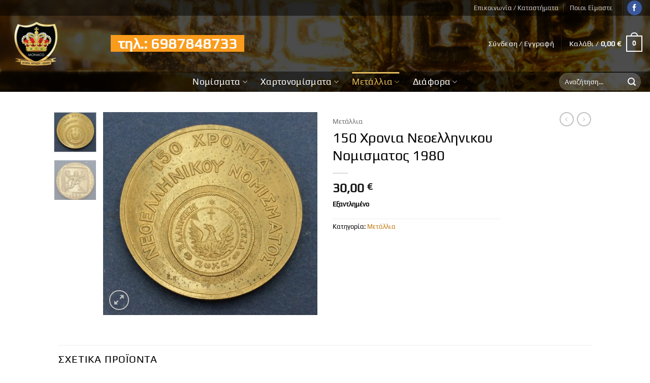

--- FILE ---
content_type: text/html; charset=UTF-8
request_url: https://www.monaco.gr/product/150-chronia-neoellinikoy-nomismatos-1980/
body_size: 42749
content:
<!DOCTYPE html>
<html lang="el" prefix="og: https://ogp.me/ns#" class="loading-site no-js">
<head>
	<meta charset="UTF-8" />
	<link rel="profile" href="https://gmpg.org/xfn/11" />
	<link rel="pingback" href="https://www.monaco.gr/xmlrpc.php" />

	<script>(function(html){html.className = html.className.replace(/\bno-js\b/,'js')})(document.documentElement);</script>

        <script type="application/javascript" style="display:none">
            /* <![CDATA[ */
            window.pysWooProductData = window.pysWooProductData || [];
                        window.pysWooProductData[10029] = {"facebook":{"delay":0,"type":"static","name":"AddToCart","eventID":"bc0c8037-ac12-4883-ad1d-19d481fe766d","pixelIds":["3693045501020248"],"params":{"content_type":"product","content_ids":["10029"],"contents":[{"id":"10029","quantity":1}],"content_name":"150 \u03a7\u03c1\u03bf\u03bd\u03b9\u03b1 \u039d\u03b5\u03bf\u03b5\u03bb\u03bb\u03b7\u03bd\u03b9\u03ba\u03bf\u03c5 \u039d\u03bf\u03bc\u03b9\u03c3\u03bc\u03b1\u03c4\u03bf\u03c2 1980","category_name":"\u039c\u03b5\u03c4\u03ac\u03bb\u03bb\u03b9\u03b1","value":"30","currency":"EUR"},"e_id":"woo_add_to_cart_on_button_click","ids":[],"hasTimeWindow":false,"timeWindow":0,"woo_order":"","edd_order":""},"ga":{"delay":0,"type":"static","unify":true,"trackingIds":["G-3WT1YXTTYP","AW-11008287976"],"name":"add_to_cart","params":{"event_category":"ecommerce","currency":"EUR","items":[{"item_id":"10029","item_name":"150 \u03a7\u03c1\u03bf\u03bd\u03b9\u03b1 \u039d\u03b5\u03bf\u03b5\u03bb\u03bb\u03b7\u03bd\u03b9\u03ba\u03bf\u03c5 \u039d\u03bf\u03bc\u03b9\u03c3\u03bc\u03b1\u03c4\u03bf\u03c2 1980","quantity":1,"price":"30","affiliation":"Monaco Antique Store","item_category":"\u039c\u03b5\u03c4\u03ac\u03bb\u03bb\u03b9\u03b1","id":"10029","google_business_vertical":"retail"}],"value":"30","ecomm_prodid":"10029","ecomm_pagetype":"product","ecomm_totalvalue":"30"},"e_id":"woo_add_to_cart_on_button_click","ids":[],"hasTimeWindow":false,"timeWindow":0,"eventID":"","woo_order":"","edd_order":""},"google_ads":{"delay":0,"type":"static","conversion_ids":["AW-11008287976"],"ids":["AW-11008287976"],"name":"add_to_cart","params":{"ecomm_prodid":"10029","ecomm_pagetype":"product","event_category":"ecommerce","currency":"EUR","value":"30","items":[{"id":"10029","google_business_vertical":"retail"}]},"e_id":"woo_add_to_cart_on_button_click","hasTimeWindow":false,"timeWindow":0,"eventID":"","woo_order":"","edd_order":""}};
                        /* ]]> */
        </script>

        
<!-- Google Tag Manager for WordPress by gtm4wp.com -->
<script data-cfasync="false" data-pagespeed-no-defer>
	var gtm4wp_datalayer_name = "dataLayer";
	var dataLayer = dataLayer || [];
</script>
<!-- End Google Tag Manager for WordPress by gtm4wp.com --><meta name="viewport" content="width=device-width, initial-scale=1" />
<!-- Google Tag Manager by PYS -->
    <script data-cfasync="false" data-pagespeed-no-defer>
	    window.dataLayerPYS = window.dataLayerPYS || [];
	</script>
<!-- End Google Tag Manager by PYS -->
<!-- Search Engine Optimization by Rank Math - https://rankmath.com/ -->
<title>150 Χρονια Νεοελληνικου Νομισματος 1980 - Monaco Antique Store</title>
<meta name="robots" content="follow, index, max-snippet:-1, max-video-preview:-1, max-image-preview:large"/>
<link rel="canonical" href="https://www.monaco.gr/product/150-chronia-neoellinikoy-nomismatos-1980/" />
<meta property="og:locale" content="el_GR" />
<meta property="og:type" content="product" />
<meta property="og:title" content="150 Χρονια Νεοελληνικου Νομισματος 1980 - Monaco Antique Store" />
<meta property="og:url" content="https://www.monaco.gr/product/150-chronia-neoellinikoy-nomismatos-1980/" />
<meta property="og:site_name" content="Monaco Antique Store" />
<meta property="og:updated_time" content="2023-12-25T05:56:28+03:00" />
<meta property="og:image" content="https://www.monaco.gr/wp-content/uploads/2023/09/Photo-16-09-2023-12-32-01.jpg" />
<meta property="og:image:secure_url" content="https://www.monaco.gr/wp-content/uploads/2023/09/Photo-16-09-2023-12-32-01.jpg" />
<meta property="og:image:width" content="1043" />
<meta property="og:image:height" content="988" />
<meta property="og:image:alt" content="150 Χρονια Νεοελληνικου Νομισματος 1980" />
<meta property="og:image:type" content="image/jpeg" />
<meta property="product:price:amount" content="30" />
<meta property="product:price:currency" content="EUR" />
<meta name="twitter:card" content="summary_large_image" />
<meta name="twitter:title" content="150 Χρονια Νεοελληνικου Νομισματος 1980 - Monaco Antique Store" />
<meta name="twitter:image" content="https://www.monaco.gr/wp-content/uploads/2023/09/Photo-16-09-2023-12-32-01.jpg" />
<meta name="twitter:label1" content="Price" />
<meta name="twitter:data1" content="30,00&nbsp;&euro;" />
<meta name="twitter:label2" content="Availability" />
<meta name="twitter:data2" content="Εξαντλημένο" />
<script type="application/ld+json" class="rank-math-schema">{"@context":"https://schema.org","@graph":[{"@type":["PawnShop","Organization"],"@id":"https://www.monaco.gr/#organization","name":"Monaco","url":"https://www.monaco.gr","sameAs":["https://www.facebook.com/Monaco-Collect-100813395744859"],"logo":{"@type":"ImageObject","@id":"https://www.monaco.gr/#logo","url":"https://www.monaco.gr/wp-content/uploads/2021/10/logo-1000px.jpg","contentUrl":"https://www.monaco.gr/wp-content/uploads/2021/10/logo-1000px.jpg","caption":"Monaco","inLanguage":"el","width":"1000","height":"1000"},"openingHours":["Monday,Tuesday,Wednesday,Thursday,Friday,Saturday,Sunday 09:00-17:00"],"image":{"@id":"https://www.monaco.gr/#logo"}},{"@type":"WebSite","@id":"https://www.monaco.gr/#website","url":"https://www.monaco.gr","name":"Monaco","publisher":{"@id":"https://www.monaco.gr/#organization"},"inLanguage":"el"},{"@type":"ImageObject","@id":"https://www.monaco.gr/wp-content/uploads/2023/09/Photo-16-09-2023-12-32-01.jpg","url":"https://www.monaco.gr/wp-content/uploads/2023/09/Photo-16-09-2023-12-32-01.jpg","width":"1043","height":"988","inLanguage":"el"},{"@type":"ItemPage","@id":"https://www.monaco.gr/product/150-chronia-neoellinikoy-nomismatos-1980/#webpage","url":"https://www.monaco.gr/product/150-chronia-neoellinikoy-nomismatos-1980/","name":"150 \u03a7\u03c1\u03bf\u03bd\u03b9\u03b1 \u039d\u03b5\u03bf\u03b5\u03bb\u03bb\u03b7\u03bd\u03b9\u03ba\u03bf\u03c5 \u039d\u03bf\u03bc\u03b9\u03c3\u03bc\u03b1\u03c4\u03bf\u03c2 1980 - Monaco Antique Store","datePublished":"2023-09-30T11:59:52+03:00","dateModified":"2023-12-25T05:56:28+03:00","isPartOf":{"@id":"https://www.monaco.gr/#website"},"primaryImageOfPage":{"@id":"https://www.monaco.gr/wp-content/uploads/2023/09/Photo-16-09-2023-12-32-01.jpg"},"inLanguage":"el"},{"@type":"Product","name":"150 \u03a7\u03c1\u03bf\u03bd\u03b9\u03b1 \u039d\u03b5\u03bf\u03b5\u03bb\u03bb\u03b7\u03bd\u03b9\u03ba\u03bf\u03c5 \u039d\u03bf\u03bc\u03b9\u03c3\u03bc\u03b1\u03c4\u03bf\u03c2 1980 - Monaco Antique Store","category":"\u039c\u03b5\u03c4\u03ac\u03bb\u03bb\u03b9\u03b1","mainEntityOfPage":{"@id":"https://www.monaco.gr/product/150-chronia-neoellinikoy-nomismatos-1980/#webpage"},"image":[{"@type":"ImageObject","url":"https://www.monaco.gr/wp-content/uploads/2023/09/Photo-16-09-2023-12-32-01.jpg","height":"988","width":"1043"},{"@type":"ImageObject","url":"https://www.monaco.gr/wp-content/uploads/2023/09/Photo-16-09-2023-12-31-39.jpg","height":"1094","width":"1138"}],"offers":{"@type":"Offer","price":"30.00","priceCurrency":"EUR","priceValidUntil":"2027-12-31","availability":"https://schema.org/OutOfStock","itemCondition":"NewCondition","url":"https://www.monaco.gr/product/150-chronia-neoellinikoy-nomismatos-1980/","seller":{"@type":"Organization","@id":"https://www.monaco.gr/","name":"Monaco","url":"https://www.monaco.gr","logo":"https://www.monaco.gr/wp-content/uploads/2021/10/logo-1000px.jpg"},"priceSpecification":{"price":"30","priceCurrency":"EUR","valueAddedTaxIncluded":"false"}},"@id":"https://www.monaco.gr/product/150-chronia-neoellinikoy-nomismatos-1980/#richSnippet"}]}</script>
<!-- /Rank Math WordPress SEO plugin -->

<script type='application/javascript' id='pys-version-script'>console.log('PixelYourSite PRO version 12.3.3.1');</script>
<link rel='prefetch' href='https://www.monaco.gr/wp-content/themes/flatsome/assets/js/flatsome.js?ver=e2eddd6c228105dac048' />
<link rel='prefetch' href='https://www.monaco.gr/wp-content/themes/flatsome/assets/js/chunk.slider.js?ver=3.20.3' />
<link rel='prefetch' href='https://www.monaco.gr/wp-content/themes/flatsome/assets/js/chunk.popups.js?ver=3.20.3' />
<link rel='prefetch' href='https://www.monaco.gr/wp-content/themes/flatsome/assets/js/chunk.tooltips.js?ver=3.20.3' />
<link rel='prefetch' href='https://www.monaco.gr/wp-content/themes/flatsome/assets/js/woocommerce.js?ver=1c9be63d628ff7c3ff4c' />
<link rel="alternate" type="application/rss+xml" title="Ροή RSS &raquo; Monaco Antique Store" href="https://www.monaco.gr/feed/" />
<link rel="alternate" type="application/rss+xml" title="Ροή Σχολίων &raquo; Monaco Antique Store" href="https://www.monaco.gr/comments/feed/" />
<link rel="alternate" title="oEmbed (JSON)" type="application/json+oembed" href="https://www.monaco.gr/wp-json/oembed/1.0/embed?url=https%3A%2F%2Fwww.monaco.gr%2Fproduct%2F150-chronia-neoellinikoy-nomismatos-1980%2F" />
<link rel="alternate" title="oEmbed (XML)" type="text/xml+oembed" href="https://www.monaco.gr/wp-json/oembed/1.0/embed?url=https%3A%2F%2Fwww.monaco.gr%2Fproduct%2F150-chronia-neoellinikoy-nomismatos-1980%2F&#038;format=xml" />
<style id='wp-img-auto-sizes-contain-inline-css' type='text/css'>
img:is([sizes=auto i],[sizes^="auto," i]){contain-intrinsic-size:3000px 1500px}
/*# sourceURL=wp-img-auto-sizes-contain-inline-css */
</style>
<style id='wp-emoji-styles-inline-css' type='text/css'>

	img.wp-smiley, img.emoji {
		display: inline !important;
		border: none !important;
		box-shadow: none !important;
		height: 1em !important;
		width: 1em !important;
		margin: 0 0.07em !important;
		vertical-align: -0.1em !important;
		background: none !important;
		padding: 0 !important;
	}
/*# sourceURL=wp-emoji-styles-inline-css */
</style>
<style id='wp-block-library-inline-css' type='text/css'>
:root{--wp-block-synced-color:#7a00df;--wp-block-synced-color--rgb:122,0,223;--wp-bound-block-color:var(--wp-block-synced-color);--wp-editor-canvas-background:#ddd;--wp-admin-theme-color:#007cba;--wp-admin-theme-color--rgb:0,124,186;--wp-admin-theme-color-darker-10:#006ba1;--wp-admin-theme-color-darker-10--rgb:0,107,160.5;--wp-admin-theme-color-darker-20:#005a87;--wp-admin-theme-color-darker-20--rgb:0,90,135;--wp-admin-border-width-focus:2px}@media (min-resolution:192dpi){:root{--wp-admin-border-width-focus:1.5px}}.wp-element-button{cursor:pointer}:root .has-very-light-gray-background-color{background-color:#eee}:root .has-very-dark-gray-background-color{background-color:#313131}:root .has-very-light-gray-color{color:#eee}:root .has-very-dark-gray-color{color:#313131}:root .has-vivid-green-cyan-to-vivid-cyan-blue-gradient-background{background:linear-gradient(135deg,#00d084,#0693e3)}:root .has-purple-crush-gradient-background{background:linear-gradient(135deg,#34e2e4,#4721fb 50%,#ab1dfe)}:root .has-hazy-dawn-gradient-background{background:linear-gradient(135deg,#faaca8,#dad0ec)}:root .has-subdued-olive-gradient-background{background:linear-gradient(135deg,#fafae1,#67a671)}:root .has-atomic-cream-gradient-background{background:linear-gradient(135deg,#fdd79a,#004a59)}:root .has-nightshade-gradient-background{background:linear-gradient(135deg,#330968,#31cdcf)}:root .has-midnight-gradient-background{background:linear-gradient(135deg,#020381,#2874fc)}:root{--wp--preset--font-size--normal:16px;--wp--preset--font-size--huge:42px}.has-regular-font-size{font-size:1em}.has-larger-font-size{font-size:2.625em}.has-normal-font-size{font-size:var(--wp--preset--font-size--normal)}.has-huge-font-size{font-size:var(--wp--preset--font-size--huge)}.has-text-align-center{text-align:center}.has-text-align-left{text-align:left}.has-text-align-right{text-align:right}.has-fit-text{white-space:nowrap!important}#end-resizable-editor-section{display:none}.aligncenter{clear:both}.items-justified-left{justify-content:flex-start}.items-justified-center{justify-content:center}.items-justified-right{justify-content:flex-end}.items-justified-space-between{justify-content:space-between}.screen-reader-text{border:0;clip-path:inset(50%);height:1px;margin:-1px;overflow:hidden;padding:0;position:absolute;width:1px;word-wrap:normal!important}.screen-reader-text:focus{background-color:#ddd;clip-path:none;color:#444;display:block;font-size:1em;height:auto;left:5px;line-height:normal;padding:15px 23px 14px;text-decoration:none;top:5px;width:auto;z-index:100000}html :where(.has-border-color){border-style:solid}html :where([style*=border-top-color]){border-top-style:solid}html :where([style*=border-right-color]){border-right-style:solid}html :where([style*=border-bottom-color]){border-bottom-style:solid}html :where([style*=border-left-color]){border-left-style:solid}html :where([style*=border-width]){border-style:solid}html :where([style*=border-top-width]){border-top-style:solid}html :where([style*=border-right-width]){border-right-style:solid}html :where([style*=border-bottom-width]){border-bottom-style:solid}html :where([style*=border-left-width]){border-left-style:solid}html :where(img[class*=wp-image-]){height:auto;max-width:100%}:where(figure){margin:0 0 1em}html :where(.is-position-sticky){--wp-admin--admin-bar--position-offset:var(--wp-admin--admin-bar--height,0px)}@media screen and (max-width:600px){html :where(.is-position-sticky){--wp-admin--admin-bar--position-offset:0px}}

/*# sourceURL=wp-block-library-inline-css */
</style><link rel='stylesheet' id='wc-blocks-style-css' href='https://www.monaco.gr/wp-content/plugins/woocommerce/assets/client/blocks/wc-blocks.css?ver=wc-10.3.7' type='text/css' media='all' />
<style id='global-styles-inline-css' type='text/css'>
:root{--wp--preset--aspect-ratio--square: 1;--wp--preset--aspect-ratio--4-3: 4/3;--wp--preset--aspect-ratio--3-4: 3/4;--wp--preset--aspect-ratio--3-2: 3/2;--wp--preset--aspect-ratio--2-3: 2/3;--wp--preset--aspect-ratio--16-9: 16/9;--wp--preset--aspect-ratio--9-16: 9/16;--wp--preset--color--black: #000000;--wp--preset--color--cyan-bluish-gray: #abb8c3;--wp--preset--color--white: #ffffff;--wp--preset--color--pale-pink: #f78da7;--wp--preset--color--vivid-red: #cf2e2e;--wp--preset--color--luminous-vivid-orange: #ff6900;--wp--preset--color--luminous-vivid-amber: #fcb900;--wp--preset--color--light-green-cyan: #7bdcb5;--wp--preset--color--vivid-green-cyan: #00d084;--wp--preset--color--pale-cyan-blue: #8ed1fc;--wp--preset--color--vivid-cyan-blue: #0693e3;--wp--preset--color--vivid-purple: #9b51e0;--wp--preset--color--primary: #000000;--wp--preset--color--secondary: #e3bc5e;--wp--preset--color--success: #627D47;--wp--preset--color--alert: #b20000;--wp--preset--gradient--vivid-cyan-blue-to-vivid-purple: linear-gradient(135deg,rgb(6,147,227) 0%,rgb(155,81,224) 100%);--wp--preset--gradient--light-green-cyan-to-vivid-green-cyan: linear-gradient(135deg,rgb(122,220,180) 0%,rgb(0,208,130) 100%);--wp--preset--gradient--luminous-vivid-amber-to-luminous-vivid-orange: linear-gradient(135deg,rgb(252,185,0) 0%,rgb(255,105,0) 100%);--wp--preset--gradient--luminous-vivid-orange-to-vivid-red: linear-gradient(135deg,rgb(255,105,0) 0%,rgb(207,46,46) 100%);--wp--preset--gradient--very-light-gray-to-cyan-bluish-gray: linear-gradient(135deg,rgb(238,238,238) 0%,rgb(169,184,195) 100%);--wp--preset--gradient--cool-to-warm-spectrum: linear-gradient(135deg,rgb(74,234,220) 0%,rgb(151,120,209) 20%,rgb(207,42,186) 40%,rgb(238,44,130) 60%,rgb(251,105,98) 80%,rgb(254,248,76) 100%);--wp--preset--gradient--blush-light-purple: linear-gradient(135deg,rgb(255,206,236) 0%,rgb(152,150,240) 100%);--wp--preset--gradient--blush-bordeaux: linear-gradient(135deg,rgb(254,205,165) 0%,rgb(254,45,45) 50%,rgb(107,0,62) 100%);--wp--preset--gradient--luminous-dusk: linear-gradient(135deg,rgb(255,203,112) 0%,rgb(199,81,192) 50%,rgb(65,88,208) 100%);--wp--preset--gradient--pale-ocean: linear-gradient(135deg,rgb(255,245,203) 0%,rgb(182,227,212) 50%,rgb(51,167,181) 100%);--wp--preset--gradient--electric-grass: linear-gradient(135deg,rgb(202,248,128) 0%,rgb(113,206,126) 100%);--wp--preset--gradient--midnight: linear-gradient(135deg,rgb(2,3,129) 0%,rgb(40,116,252) 100%);--wp--preset--font-size--small: 13px;--wp--preset--font-size--medium: 20px;--wp--preset--font-size--large: 36px;--wp--preset--font-size--x-large: 42px;--wp--preset--spacing--20: 0.44rem;--wp--preset--spacing--30: 0.67rem;--wp--preset--spacing--40: 1rem;--wp--preset--spacing--50: 1.5rem;--wp--preset--spacing--60: 2.25rem;--wp--preset--spacing--70: 3.38rem;--wp--preset--spacing--80: 5.06rem;--wp--preset--shadow--natural: 6px 6px 9px rgba(0, 0, 0, 0.2);--wp--preset--shadow--deep: 12px 12px 50px rgba(0, 0, 0, 0.4);--wp--preset--shadow--sharp: 6px 6px 0px rgba(0, 0, 0, 0.2);--wp--preset--shadow--outlined: 6px 6px 0px -3px rgb(255, 255, 255), 6px 6px rgb(0, 0, 0);--wp--preset--shadow--crisp: 6px 6px 0px rgb(0, 0, 0);}:where(body) { margin: 0; }.wp-site-blocks > .alignleft { float: left; margin-right: 2em; }.wp-site-blocks > .alignright { float: right; margin-left: 2em; }.wp-site-blocks > .aligncenter { justify-content: center; margin-left: auto; margin-right: auto; }:where(.is-layout-flex){gap: 0.5em;}:where(.is-layout-grid){gap: 0.5em;}.is-layout-flow > .alignleft{float: left;margin-inline-start: 0;margin-inline-end: 2em;}.is-layout-flow > .alignright{float: right;margin-inline-start: 2em;margin-inline-end: 0;}.is-layout-flow > .aligncenter{margin-left: auto !important;margin-right: auto !important;}.is-layout-constrained > .alignleft{float: left;margin-inline-start: 0;margin-inline-end: 2em;}.is-layout-constrained > .alignright{float: right;margin-inline-start: 2em;margin-inline-end: 0;}.is-layout-constrained > .aligncenter{margin-left: auto !important;margin-right: auto !important;}.is-layout-constrained > :where(:not(.alignleft):not(.alignright):not(.alignfull)){margin-left: auto !important;margin-right: auto !important;}body .is-layout-flex{display: flex;}.is-layout-flex{flex-wrap: wrap;align-items: center;}.is-layout-flex > :is(*, div){margin: 0;}body .is-layout-grid{display: grid;}.is-layout-grid > :is(*, div){margin: 0;}body{padding-top: 0px;padding-right: 0px;padding-bottom: 0px;padding-left: 0px;}a:where(:not(.wp-element-button)){text-decoration: none;}:root :where(.wp-element-button, .wp-block-button__link){background-color: #32373c;border-width: 0;color: #fff;font-family: inherit;font-size: inherit;font-style: inherit;font-weight: inherit;letter-spacing: inherit;line-height: inherit;padding-top: calc(0.667em + 2px);padding-right: calc(1.333em + 2px);padding-bottom: calc(0.667em + 2px);padding-left: calc(1.333em + 2px);text-decoration: none;text-transform: inherit;}.has-black-color{color: var(--wp--preset--color--black) !important;}.has-cyan-bluish-gray-color{color: var(--wp--preset--color--cyan-bluish-gray) !important;}.has-white-color{color: var(--wp--preset--color--white) !important;}.has-pale-pink-color{color: var(--wp--preset--color--pale-pink) !important;}.has-vivid-red-color{color: var(--wp--preset--color--vivid-red) !important;}.has-luminous-vivid-orange-color{color: var(--wp--preset--color--luminous-vivid-orange) !important;}.has-luminous-vivid-amber-color{color: var(--wp--preset--color--luminous-vivid-amber) !important;}.has-light-green-cyan-color{color: var(--wp--preset--color--light-green-cyan) !important;}.has-vivid-green-cyan-color{color: var(--wp--preset--color--vivid-green-cyan) !important;}.has-pale-cyan-blue-color{color: var(--wp--preset--color--pale-cyan-blue) !important;}.has-vivid-cyan-blue-color{color: var(--wp--preset--color--vivid-cyan-blue) !important;}.has-vivid-purple-color{color: var(--wp--preset--color--vivid-purple) !important;}.has-primary-color{color: var(--wp--preset--color--primary) !important;}.has-secondary-color{color: var(--wp--preset--color--secondary) !important;}.has-success-color{color: var(--wp--preset--color--success) !important;}.has-alert-color{color: var(--wp--preset--color--alert) !important;}.has-black-background-color{background-color: var(--wp--preset--color--black) !important;}.has-cyan-bluish-gray-background-color{background-color: var(--wp--preset--color--cyan-bluish-gray) !important;}.has-white-background-color{background-color: var(--wp--preset--color--white) !important;}.has-pale-pink-background-color{background-color: var(--wp--preset--color--pale-pink) !important;}.has-vivid-red-background-color{background-color: var(--wp--preset--color--vivid-red) !important;}.has-luminous-vivid-orange-background-color{background-color: var(--wp--preset--color--luminous-vivid-orange) !important;}.has-luminous-vivid-amber-background-color{background-color: var(--wp--preset--color--luminous-vivid-amber) !important;}.has-light-green-cyan-background-color{background-color: var(--wp--preset--color--light-green-cyan) !important;}.has-vivid-green-cyan-background-color{background-color: var(--wp--preset--color--vivid-green-cyan) !important;}.has-pale-cyan-blue-background-color{background-color: var(--wp--preset--color--pale-cyan-blue) !important;}.has-vivid-cyan-blue-background-color{background-color: var(--wp--preset--color--vivid-cyan-blue) !important;}.has-vivid-purple-background-color{background-color: var(--wp--preset--color--vivid-purple) !important;}.has-primary-background-color{background-color: var(--wp--preset--color--primary) !important;}.has-secondary-background-color{background-color: var(--wp--preset--color--secondary) !important;}.has-success-background-color{background-color: var(--wp--preset--color--success) !important;}.has-alert-background-color{background-color: var(--wp--preset--color--alert) !important;}.has-black-border-color{border-color: var(--wp--preset--color--black) !important;}.has-cyan-bluish-gray-border-color{border-color: var(--wp--preset--color--cyan-bluish-gray) !important;}.has-white-border-color{border-color: var(--wp--preset--color--white) !important;}.has-pale-pink-border-color{border-color: var(--wp--preset--color--pale-pink) !important;}.has-vivid-red-border-color{border-color: var(--wp--preset--color--vivid-red) !important;}.has-luminous-vivid-orange-border-color{border-color: var(--wp--preset--color--luminous-vivid-orange) !important;}.has-luminous-vivid-amber-border-color{border-color: var(--wp--preset--color--luminous-vivid-amber) !important;}.has-light-green-cyan-border-color{border-color: var(--wp--preset--color--light-green-cyan) !important;}.has-vivid-green-cyan-border-color{border-color: var(--wp--preset--color--vivid-green-cyan) !important;}.has-pale-cyan-blue-border-color{border-color: var(--wp--preset--color--pale-cyan-blue) !important;}.has-vivid-cyan-blue-border-color{border-color: var(--wp--preset--color--vivid-cyan-blue) !important;}.has-vivid-purple-border-color{border-color: var(--wp--preset--color--vivid-purple) !important;}.has-primary-border-color{border-color: var(--wp--preset--color--primary) !important;}.has-secondary-border-color{border-color: var(--wp--preset--color--secondary) !important;}.has-success-border-color{border-color: var(--wp--preset--color--success) !important;}.has-alert-border-color{border-color: var(--wp--preset--color--alert) !important;}.has-vivid-cyan-blue-to-vivid-purple-gradient-background{background: var(--wp--preset--gradient--vivid-cyan-blue-to-vivid-purple) !important;}.has-light-green-cyan-to-vivid-green-cyan-gradient-background{background: var(--wp--preset--gradient--light-green-cyan-to-vivid-green-cyan) !important;}.has-luminous-vivid-amber-to-luminous-vivid-orange-gradient-background{background: var(--wp--preset--gradient--luminous-vivid-amber-to-luminous-vivid-orange) !important;}.has-luminous-vivid-orange-to-vivid-red-gradient-background{background: var(--wp--preset--gradient--luminous-vivid-orange-to-vivid-red) !important;}.has-very-light-gray-to-cyan-bluish-gray-gradient-background{background: var(--wp--preset--gradient--very-light-gray-to-cyan-bluish-gray) !important;}.has-cool-to-warm-spectrum-gradient-background{background: var(--wp--preset--gradient--cool-to-warm-spectrum) !important;}.has-blush-light-purple-gradient-background{background: var(--wp--preset--gradient--blush-light-purple) !important;}.has-blush-bordeaux-gradient-background{background: var(--wp--preset--gradient--blush-bordeaux) !important;}.has-luminous-dusk-gradient-background{background: var(--wp--preset--gradient--luminous-dusk) !important;}.has-pale-ocean-gradient-background{background: var(--wp--preset--gradient--pale-ocean) !important;}.has-electric-grass-gradient-background{background: var(--wp--preset--gradient--electric-grass) !important;}.has-midnight-gradient-background{background: var(--wp--preset--gradient--midnight) !important;}.has-small-font-size{font-size: var(--wp--preset--font-size--small) !important;}.has-medium-font-size{font-size: var(--wp--preset--font-size--medium) !important;}.has-large-font-size{font-size: var(--wp--preset--font-size--large) !important;}.has-x-large-font-size{font-size: var(--wp--preset--font-size--x-large) !important;}
/*# sourceURL=global-styles-inline-css */
</style>

<link rel='stylesheet' id='photoswipe-css' href='https://www.monaco.gr/wp-content/plugins/woocommerce/assets/css/photoswipe/photoswipe.min.css?ver=10.3.7' type='text/css' media='all' />
<link rel='stylesheet' id='photoswipe-default-skin-css' href='https://www.monaco.gr/wp-content/plugins/woocommerce/assets/css/photoswipe/default-skin/default-skin.min.css?ver=10.3.7' type='text/css' media='all' />
<style id='woocommerce-inline-inline-css' type='text/css'>
.woocommerce form .form-row .required { visibility: visible; }
/*# sourceURL=woocommerce-inline-inline-css */
</style>
<link rel='stylesheet' id='cmplz-general-css' href='https://www.monaco.gr/wp-content/plugins/complianz-gdpr-premium/assets/css/cookieblocker.min.css?ver=1763390071' type='text/css' media='all' />
<link rel='stylesheet' id='brands-styles-css' href='https://www.monaco.gr/wp-content/plugins/woocommerce/assets/css/brands.css?ver=10.3.7' type='text/css' media='all' />
<link rel='stylesheet' id='flatsome-main-css' href='https://www.monaco.gr/wp-content/themes/flatsome/assets/css/flatsome.css?ver=3.20.3' type='text/css' media='all' />
<style id='flatsome-main-inline-css' type='text/css'>
@font-face {
				font-family: "fl-icons";
				font-display: block;
				src: url(https://www.monaco.gr/wp-content/themes/flatsome/assets/css/icons/fl-icons.eot?v=3.20.3);
				src:
					url(https://www.monaco.gr/wp-content/themes/flatsome/assets/css/icons/fl-icons.eot#iefix?v=3.20.3) format("embedded-opentype"),
					url(https://www.monaco.gr/wp-content/themes/flatsome/assets/css/icons/fl-icons.woff2?v=3.20.3) format("woff2"),
					url(https://www.monaco.gr/wp-content/themes/flatsome/assets/css/icons/fl-icons.ttf?v=3.20.3) format("truetype"),
					url(https://www.monaco.gr/wp-content/themes/flatsome/assets/css/icons/fl-icons.woff?v=3.20.3) format("woff"),
					url(https://www.monaco.gr/wp-content/themes/flatsome/assets/css/icons/fl-icons.svg?v=3.20.3#fl-icons) format("svg");
			}
/*# sourceURL=flatsome-main-inline-css */
</style>
<link rel='stylesheet' id='flatsome-shop-css' href='https://www.monaco.gr/wp-content/themes/flatsome/assets/css/flatsome-shop.css?ver=3.20.3' type='text/css' media='all' />
<link rel='stylesheet' id='flatsome-style-css' href='https://www.monaco.gr/wp-content/themes/monaco-child/style.css?ver=3.0' type='text/css' media='all' />
<script type="text/javascript" id="jquery-core-js-extra">
/* <![CDATA[ */
var pysFacebookRest = {"restApiUrl":"https://www.monaco.gr/wp-json/pys-facebook/v1/event","debug":""};
//# sourceURL=jquery-core-js-extra
/* ]]> */
</script>
<script type="text/javascript" src="https://www.monaco.gr/wp-includes/js/jquery/jquery.min.js?ver=3.7.1" id="jquery-core-js"></script>
<script type="text/javascript" src="https://www.monaco.gr/wp-includes/js/jquery/jquery-migrate.min.js?ver=3.4.1" id="jquery-migrate-js"></script>
<script type="text/javascript" src="https://www.monaco.gr/wp-content/plugins/woocommerce/assets/js/jquery-blockui/jquery.blockUI.min.js?ver=2.7.0-wc.10.3.7" id="wc-jquery-blockui-js" data-wp-strategy="defer"></script>
<script type="text/javascript" id="wc-add-to-cart-js-extra">
/* <![CDATA[ */
var wc_add_to_cart_params = {"ajax_url":"/wp-admin/admin-ajax.php","wc_ajax_url":"/?wc-ajax=%%endpoint%%","i18n_view_cart":"\u039a\u03b1\u03bb\u03ac\u03b8\u03b9","cart_url":"https://www.monaco.gr/kalathi/","is_cart":"","cart_redirect_after_add":"no"};
//# sourceURL=wc-add-to-cart-js-extra
/* ]]> */
</script>
<script type="text/javascript" src="https://www.monaco.gr/wp-content/plugins/woocommerce/assets/js/frontend/add-to-cart.min.js?ver=10.3.7" id="wc-add-to-cart-js" defer="defer" data-wp-strategy="defer"></script>
<script type="text/javascript" src="https://www.monaco.gr/wp-content/plugins/woocommerce/assets/js/photoswipe/photoswipe.min.js?ver=4.1.1-wc.10.3.7" id="wc-photoswipe-js" defer="defer" data-wp-strategy="defer"></script>
<script type="text/javascript" src="https://www.monaco.gr/wp-content/plugins/woocommerce/assets/js/photoswipe/photoswipe-ui-default.min.js?ver=4.1.1-wc.10.3.7" id="wc-photoswipe-ui-default-js" defer="defer" data-wp-strategy="defer"></script>
<script type="text/javascript" id="wc-single-product-js-extra">
/* <![CDATA[ */
var wc_single_product_params = {"i18n_required_rating_text":"\u03a0\u03b1\u03c1\u03b1\u03ba\u03b1\u03bb\u03bf\u03cd\u03bc\u03b5, \u03b5\u03c0\u03b9\u03bb\u03ad\u03be\u03c4\u03b5 \u03bc\u03af\u03b1 \u03b2\u03b1\u03b8\u03bc\u03bf\u03bb\u03bf\u03b3\u03af\u03b1","i18n_rating_options":["1 \u03b1\u03c0\u03cc 5 \u03b1\u03c3\u03c4\u03ad\u03c1\u03b9\u03b1","2 \u03b1\u03c0\u03cc 5 \u03b1\u03c3\u03c4\u03ad\u03c1\u03b9\u03b1","3 \u03b1\u03c0\u03cc 5 \u03b1\u03c3\u03c4\u03ad\u03c1\u03b9\u03b1","4 \u03b1\u03c0\u03cc 5 \u03b1\u03c3\u03c4\u03ad\u03c1\u03b9\u03b1","5 \u03b1\u03c0\u03cc 5 \u03b1\u03c3\u03c4\u03ad\u03c1\u03b9\u03b1"],"i18n_product_gallery_trigger_text":"View full-screen image gallery","review_rating_required":"yes","flexslider":{"rtl":false,"animation":"slide","smoothHeight":true,"directionNav":false,"controlNav":"thumbnails","slideshow":false,"animationSpeed":500,"animationLoop":false,"allowOneSlide":false},"zoom_enabled":"","zoom_options":[],"photoswipe_enabled":"1","photoswipe_options":{"shareEl":false,"closeOnScroll":false,"history":false,"hideAnimationDuration":0,"showAnimationDuration":0},"flexslider_enabled":""};
//# sourceURL=wc-single-product-js-extra
/* ]]> */
</script>
<script type="text/javascript" src="https://www.monaco.gr/wp-content/plugins/woocommerce/assets/js/frontend/single-product.min.js?ver=10.3.7" id="wc-single-product-js" defer="defer" data-wp-strategy="defer"></script>
<script type="text/javascript" src="https://www.monaco.gr/wp-content/plugins/woocommerce/assets/js/js-cookie/js.cookie.min.js?ver=2.1.4-wc.10.3.7" id="wc-js-cookie-js" data-wp-strategy="defer"></script>
<script data-service="general" data-category="marketing" type="text/plain" data-cmplz-src="https://www.monaco.gr/wp-content/plugins/pixelyoursite-pro/dist/scripts/jquery.bind-first-0.2.3.min.js" id="jquery-bind-first-js"></script>
<script data-service="general" data-category="marketing" type="text/plain" data-cmplz-src="https://www.monaco.gr/wp-content/plugins/pixelyoursite-pro/dist/scripts/js.cookie-2.1.3.min.js?ver=2.1.3" id="js-cookie-pys-js"></script>
<script data-service="general" data-category="marketing" type="text/plain" data-cmplz-src="https://www.monaco.gr/wp-content/plugins/pixelyoursite-pro/dist/scripts/sha256.js?ver=0.11.0" id="js-sha256-js"></script>
<script data-service="general" data-category="marketing" type="text/plain" data-cmplz-src="https://www.monaco.gr/wp-content/plugins/pixelyoursite-pro/dist/scripts/tld.min.js?ver=2.3.1" id="js-tld-js"></script>
<script data-service="general" data-category="marketing" type="text/plain" id="pys-js-extra">
/* <![CDATA[ */
var pysOptions = {"staticEvents":{"facebook":{"woo_view_content":[{"delay":0,"type":"static","name":"ViewContent","eventID":"45459081-1487-4a4e-b317-7ce4a2c8f485","pixelIds":["3693045501020248"],"params":{"content_ids":["10029"],"content_type":"product","value":"30","currency":"EUR","contents":[{"id":"10029","quantity":1}],"product_price":"30","content_name":"150 \u03a7\u03c1\u03bf\u03bd\u03b9\u03b1 \u039d\u03b5\u03bf\u03b5\u03bb\u03bb\u03b7\u03bd\u03b9\u03ba\u03bf\u03c5 \u039d\u03bf\u03bc\u03b9\u03c3\u03bc\u03b1\u03c4\u03bf\u03c2 1980","category_name":"\u039c\u03b5\u03c4\u03ac\u03bb\u03bb\u03b9\u03b1","page_title":"150 \u03a7\u03c1\u03bf\u03bd\u03b9\u03b1 \u039d\u03b5\u03bf\u03b5\u03bb\u03bb\u03b7\u03bd\u03b9\u03ba\u03bf\u03c5 \u039d\u03bf\u03bc\u03b9\u03c3\u03bc\u03b1\u03c4\u03bf\u03c2 1980","post_type":"product","post_id":10029,"plugin":"PixelYourSite","event_url":"www.monaco.gr/product/150-chronia-neoellinikoy-nomismatos-1980/","user_role":"guest"},"e_id":"woo_view_content","ids":[],"hasTimeWindow":false,"timeWindow":0,"woo_order":"","edd_order":""}],"init_event":[{"delay":0,"type":"static","ajaxFire":false,"name":"PageView","eventID":"472886c9-1bd3-4200-8a2a-12b8899b4233","pixelIds":["3693045501020248"],"params":{"categories":"\u039c\u03b5\u03c4\u03ac\u03bb\u03bb\u03b9\u03b1","page_title":"150 \u03a7\u03c1\u03bf\u03bd\u03b9\u03b1 \u039d\u03b5\u03bf\u03b5\u03bb\u03bb\u03b7\u03bd\u03b9\u03ba\u03bf\u03c5 \u039d\u03bf\u03bc\u03b9\u03c3\u03bc\u03b1\u03c4\u03bf\u03c2 1980","post_type":"product","post_id":10029,"plugin":"PixelYourSite","event_url":"www.monaco.gr/product/150-chronia-neoellinikoy-nomismatos-1980/","user_role":"guest"},"e_id":"init_event","ids":[],"hasTimeWindow":false,"timeWindow":0,"woo_order":"","edd_order":""}]},"ga":{"woo_view_content":[{"delay":0,"type":"static","unify":true,"trackingIds":["G-3WT1YXTTYP","AW-11008287976"],"name":"view_item","eventID":"45459081-1487-4a4e-b317-7ce4a2c8f485","params":{"items":[{"item_id":"10029","item_name":"150 \u03a7\u03c1\u03bf\u03bd\u03b9\u03b1 \u039d\u03b5\u03bf\u03b5\u03bb\u03bb\u03b7\u03bd\u03b9\u03ba\u03bf\u03c5 \u039d\u03bf\u03bc\u03b9\u03c3\u03bc\u03b1\u03c4\u03bf\u03c2 1980","quantity":1,"price":"30","affiliation":"Monaco Antique Store","item_category":"\u039c\u03b5\u03c4\u03ac\u03bb\u03bb\u03b9\u03b1","id":"10029","google_business_vertical":"retail"}],"currency":"EUR","ecomm_prodid":"10029","ecomm_pagetype":"product","ecomm_totalvalue":"30","event_category":"ecommerce","value":"30","page_title":"150 \u03a7\u03c1\u03bf\u03bd\u03b9\u03b1 \u039d\u03b5\u03bf\u03b5\u03bb\u03bb\u03b7\u03bd\u03b9\u03ba\u03bf\u03c5 \u039d\u03bf\u03bc\u03b9\u03c3\u03bc\u03b1\u03c4\u03bf\u03c2 1980","post_type":"product","post_id":10029,"plugin":"PixelYourSite","event_url":"www.monaco.gr/product/150-chronia-neoellinikoy-nomismatos-1980/","user_role":"guest"},"e_id":"woo_view_content","ids":[],"hasTimeWindow":false,"timeWindow":0,"woo_order":"","edd_order":""}]},"google_ads":{"woo_view_content":[{"delay":0,"type":"static","conversion_ids":["AW-11008287976"],"name":"view_item","ids":["AW-11008287976"],"eventID":"45459081-1487-4a4e-b317-7ce4a2c8f485","params":{"ecomm_prodid":"10029","ecomm_pagetype":"product","event_category":"ecommerce","currency":"EUR","items":[{"id":"10029","google_business_vertical":"retail"}],"value":"30","page_title":"150 \u03a7\u03c1\u03bf\u03bd\u03b9\u03b1 \u039d\u03b5\u03bf\u03b5\u03bb\u03bb\u03b7\u03bd\u03b9\u03ba\u03bf\u03c5 \u039d\u03bf\u03bc\u03b9\u03c3\u03bc\u03b1\u03c4\u03bf\u03c2 1980","post_type":"product","post_id":10029,"plugin":"PixelYourSite","event_url":"www.monaco.gr/product/150-chronia-neoellinikoy-nomismatos-1980/","user_role":"guest"},"e_id":"woo_view_content","hasTimeWindow":false,"timeWindow":0,"woo_order":"","edd_order":""}],"init_event":[{"delay":0,"type":"static","conversion_ids":["AW-11008287976"],"name":"page_view","eventID":"472886c9-1bd3-4200-8a2a-12b8899b4233","params":{"page_title":"150 \u03a7\u03c1\u03bf\u03bd\u03b9\u03b1 \u039d\u03b5\u03bf\u03b5\u03bb\u03bb\u03b7\u03bd\u03b9\u03ba\u03bf\u03c5 \u039d\u03bf\u03bc\u03b9\u03c3\u03bc\u03b1\u03c4\u03bf\u03c2 1980","post_type":"product","post_id":10029,"plugin":"PixelYourSite","event_url":"www.monaco.gr/product/150-chronia-neoellinikoy-nomismatos-1980/","user_role":"guest"},"e_id":"init_event","ids":[],"hasTimeWindow":false,"timeWindow":0,"woo_order":"","edd_order":""}]}},"dynamicEvents":{"automatic_event_internal_link":{"facebook":{"delay":0,"type":"dyn","name":"InternalClick","eventID":"2c49a3fb-9628-456e-b171-49d3b5ce1aa0","pixelIds":["3693045501020248"],"params":{"page_title":"150 \u03a7\u03c1\u03bf\u03bd\u03b9\u03b1 \u039d\u03b5\u03bf\u03b5\u03bb\u03bb\u03b7\u03bd\u03b9\u03ba\u03bf\u03c5 \u039d\u03bf\u03bc\u03b9\u03c3\u03bc\u03b1\u03c4\u03bf\u03c2 1980","post_type":"product","post_id":10029,"plugin":"PixelYourSite","event_url":"www.monaco.gr/product/150-chronia-neoellinikoy-nomismatos-1980/","user_role":"guest"},"e_id":"automatic_event_internal_link","ids":[],"hasTimeWindow":false,"timeWindow":0,"woo_order":"","edd_order":""},"ga":{"delay":0,"type":"dyn","name":"InternalClick","unify":true,"trackingIds":["G-3WT1YXTTYP","AW-11008287976"],"eventID":"2c49a3fb-9628-456e-b171-49d3b5ce1aa0","params":{"page_title":"150 \u03a7\u03c1\u03bf\u03bd\u03b9\u03b1 \u039d\u03b5\u03bf\u03b5\u03bb\u03bb\u03b7\u03bd\u03b9\u03ba\u03bf\u03c5 \u039d\u03bf\u03bc\u03b9\u03c3\u03bc\u03b1\u03c4\u03bf\u03c2 1980","post_type":"product","post_id":10029,"plugin":"PixelYourSite","event_url":"www.monaco.gr/product/150-chronia-neoellinikoy-nomismatos-1980/","user_role":"guest"},"e_id":"automatic_event_internal_link","ids":[],"hasTimeWindow":false,"timeWindow":0,"woo_order":"","edd_order":""},"google_ads":{"delay":0,"type":"dyn","name":"InternalClick","conversion_ids":["AW-11008287976"],"ids":["AW-11008287976"],"eventID":"2c49a3fb-9628-456e-b171-49d3b5ce1aa0","params":{"page_title":"150 \u03a7\u03c1\u03bf\u03bd\u03b9\u03b1 \u039d\u03b5\u03bf\u03b5\u03bb\u03bb\u03b7\u03bd\u03b9\u03ba\u03bf\u03c5 \u039d\u03bf\u03bc\u03b9\u03c3\u03bc\u03b1\u03c4\u03bf\u03c2 1980","post_type":"product","post_id":10029,"plugin":"PixelYourSite","event_url":"www.monaco.gr/product/150-chronia-neoellinikoy-nomismatos-1980/","user_role":"guest"},"e_id":"automatic_event_internal_link","hasTimeWindow":false,"timeWindow":0,"woo_order":"","edd_order":""}},"automatic_event_outbound_link":{"facebook":{"delay":0,"type":"dyn","name":"OutboundClick","eventID":"6539db5e-c058-4f64-90b5-247847be98e2","pixelIds":["3693045501020248"],"params":{"page_title":"150 \u03a7\u03c1\u03bf\u03bd\u03b9\u03b1 \u039d\u03b5\u03bf\u03b5\u03bb\u03bb\u03b7\u03bd\u03b9\u03ba\u03bf\u03c5 \u039d\u03bf\u03bc\u03b9\u03c3\u03bc\u03b1\u03c4\u03bf\u03c2 1980","post_type":"product","post_id":10029,"plugin":"PixelYourSite","event_url":"www.monaco.gr/product/150-chronia-neoellinikoy-nomismatos-1980/","user_role":"guest"},"e_id":"automatic_event_outbound_link","ids":[],"hasTimeWindow":false,"timeWindow":0,"woo_order":"","edd_order":""},"ga":{"delay":0,"type":"dyn","name":"OutboundClick","unify":true,"trackingIds":["G-3WT1YXTTYP","AW-11008287976"],"eventID":"6539db5e-c058-4f64-90b5-247847be98e2","params":{"page_title":"150 \u03a7\u03c1\u03bf\u03bd\u03b9\u03b1 \u039d\u03b5\u03bf\u03b5\u03bb\u03bb\u03b7\u03bd\u03b9\u03ba\u03bf\u03c5 \u039d\u03bf\u03bc\u03b9\u03c3\u03bc\u03b1\u03c4\u03bf\u03c2 1980","post_type":"product","post_id":10029,"plugin":"PixelYourSite","event_url":"www.monaco.gr/product/150-chronia-neoellinikoy-nomismatos-1980/","user_role":"guest"},"e_id":"automatic_event_outbound_link","ids":[],"hasTimeWindow":false,"timeWindow":0,"woo_order":"","edd_order":""},"google_ads":{"delay":0,"type":"dyn","name":"OutboundClick","conversion_ids":["AW-11008287976"],"ids":["AW-11008287976"],"eventID":"6539db5e-c058-4f64-90b5-247847be98e2","params":{"page_title":"150 \u03a7\u03c1\u03bf\u03bd\u03b9\u03b1 \u039d\u03b5\u03bf\u03b5\u03bb\u03bb\u03b7\u03bd\u03b9\u03ba\u03bf\u03c5 \u039d\u03bf\u03bc\u03b9\u03c3\u03bc\u03b1\u03c4\u03bf\u03c2 1980","post_type":"product","post_id":10029,"plugin":"PixelYourSite","event_url":"www.monaco.gr/product/150-chronia-neoellinikoy-nomismatos-1980/","user_role":"guest"},"e_id":"automatic_event_outbound_link","hasTimeWindow":false,"timeWindow":0,"woo_order":"","edd_order":""}},"automatic_event_video":{"facebook":{"delay":0,"type":"dyn","name":"WatchVideo","eventID":"fe056bd8-f922-4dbb-acd2-7307af4d1774","pixelIds":["3693045501020248"],"params":{"page_title":"150 \u03a7\u03c1\u03bf\u03bd\u03b9\u03b1 \u039d\u03b5\u03bf\u03b5\u03bb\u03bb\u03b7\u03bd\u03b9\u03ba\u03bf\u03c5 \u039d\u03bf\u03bc\u03b9\u03c3\u03bc\u03b1\u03c4\u03bf\u03c2 1980","post_type":"product","post_id":10029,"plugin":"PixelYourSite","event_url":"www.monaco.gr/product/150-chronia-neoellinikoy-nomismatos-1980/","user_role":"guest"},"e_id":"automatic_event_video","ids":[],"hasTimeWindow":false,"timeWindow":0,"woo_order":"","edd_order":""},"ga":{"delay":0,"type":"dyn","name":"WatchVideo","unify":true,"trackingIds":["G-3WT1YXTTYP","AW-11008287976"],"youtube_disabled":false,"eventID":"fe056bd8-f922-4dbb-acd2-7307af4d1774","params":{"page_title":"150 \u03a7\u03c1\u03bf\u03bd\u03b9\u03b1 \u039d\u03b5\u03bf\u03b5\u03bb\u03bb\u03b7\u03bd\u03b9\u03ba\u03bf\u03c5 \u039d\u03bf\u03bc\u03b9\u03c3\u03bc\u03b1\u03c4\u03bf\u03c2 1980","post_type":"product","post_id":10029,"plugin":"PixelYourSite","event_url":"www.monaco.gr/product/150-chronia-neoellinikoy-nomismatos-1980/","user_role":"guest"},"e_id":"automatic_event_video","ids":[],"hasTimeWindow":false,"timeWindow":0,"woo_order":"","edd_order":""},"google_ads":{"delay":0,"type":"dyn","name":"WatchVideo","conversion_ids":["AW-11008287976"],"ids":["AW-11008287976"],"eventID":"fe056bd8-f922-4dbb-acd2-7307af4d1774","params":{"page_title":"150 \u03a7\u03c1\u03bf\u03bd\u03b9\u03b1 \u039d\u03b5\u03bf\u03b5\u03bb\u03bb\u03b7\u03bd\u03b9\u03ba\u03bf\u03c5 \u039d\u03bf\u03bc\u03b9\u03c3\u03bc\u03b1\u03c4\u03bf\u03c2 1980","post_type":"product","post_id":10029,"plugin":"PixelYourSite","event_url":"www.monaco.gr/product/150-chronia-neoellinikoy-nomismatos-1980/","user_role":"guest"},"e_id":"automatic_event_video","hasTimeWindow":false,"timeWindow":0,"woo_order":"","edd_order":""}},"automatic_event_tel_link":{"facebook":{"delay":0,"type":"dyn","name":"TelClick","eventID":"5ea2b76c-2b87-4df1-95bf-f496329366e8","pixelIds":["3693045501020248"],"params":{"page_title":"150 \u03a7\u03c1\u03bf\u03bd\u03b9\u03b1 \u039d\u03b5\u03bf\u03b5\u03bb\u03bb\u03b7\u03bd\u03b9\u03ba\u03bf\u03c5 \u039d\u03bf\u03bc\u03b9\u03c3\u03bc\u03b1\u03c4\u03bf\u03c2 1980","post_type":"product","post_id":10029,"plugin":"PixelYourSite","event_url":"www.monaco.gr/product/150-chronia-neoellinikoy-nomismatos-1980/","user_role":"guest"},"e_id":"automatic_event_tel_link","ids":[],"hasTimeWindow":false,"timeWindow":0,"woo_order":"","edd_order":""},"ga":{"delay":0,"type":"dyn","name":"TelClick","unify":true,"trackingIds":["G-3WT1YXTTYP","AW-11008287976"],"eventID":"5ea2b76c-2b87-4df1-95bf-f496329366e8","params":{"page_title":"150 \u03a7\u03c1\u03bf\u03bd\u03b9\u03b1 \u039d\u03b5\u03bf\u03b5\u03bb\u03bb\u03b7\u03bd\u03b9\u03ba\u03bf\u03c5 \u039d\u03bf\u03bc\u03b9\u03c3\u03bc\u03b1\u03c4\u03bf\u03c2 1980","post_type":"product","post_id":10029,"plugin":"PixelYourSite","event_url":"www.monaco.gr/product/150-chronia-neoellinikoy-nomismatos-1980/","user_role":"guest"},"e_id":"automatic_event_tel_link","ids":[],"hasTimeWindow":false,"timeWindow":0,"woo_order":"","edd_order":""},"google_ads":{"delay":0,"type":"dyn","name":"TelClick","conversion_ids":["AW-11008287976"],"ids":["AW-11008287976"],"eventID":"5ea2b76c-2b87-4df1-95bf-f496329366e8","params":{"page_title":"150 \u03a7\u03c1\u03bf\u03bd\u03b9\u03b1 \u039d\u03b5\u03bf\u03b5\u03bb\u03bb\u03b7\u03bd\u03b9\u03ba\u03bf\u03c5 \u039d\u03bf\u03bc\u03b9\u03c3\u03bc\u03b1\u03c4\u03bf\u03c2 1980","post_type":"product","post_id":10029,"plugin":"PixelYourSite","event_url":"www.monaco.gr/product/150-chronia-neoellinikoy-nomismatos-1980/","user_role":"guest"},"e_id":"automatic_event_tel_link","hasTimeWindow":false,"timeWindow":0,"woo_order":"","edd_order":""}},"automatic_event_email_link":{"facebook":{"delay":0,"type":"dyn","name":"EmailClick","eventID":"b39666e1-15ed-4191-a9e8-c6c7a9e9b89a","pixelIds":["3693045501020248"],"params":{"page_title":"150 \u03a7\u03c1\u03bf\u03bd\u03b9\u03b1 \u039d\u03b5\u03bf\u03b5\u03bb\u03bb\u03b7\u03bd\u03b9\u03ba\u03bf\u03c5 \u039d\u03bf\u03bc\u03b9\u03c3\u03bc\u03b1\u03c4\u03bf\u03c2 1980","post_type":"product","post_id":10029,"plugin":"PixelYourSite","event_url":"www.monaco.gr/product/150-chronia-neoellinikoy-nomismatos-1980/","user_role":"guest"},"e_id":"automatic_event_email_link","ids":[],"hasTimeWindow":false,"timeWindow":0,"woo_order":"","edd_order":""},"ga":{"delay":0,"type":"dyn","name":"EmailClick","unify":true,"trackingIds":["G-3WT1YXTTYP","AW-11008287976"],"eventID":"b39666e1-15ed-4191-a9e8-c6c7a9e9b89a","params":{"page_title":"150 \u03a7\u03c1\u03bf\u03bd\u03b9\u03b1 \u039d\u03b5\u03bf\u03b5\u03bb\u03bb\u03b7\u03bd\u03b9\u03ba\u03bf\u03c5 \u039d\u03bf\u03bc\u03b9\u03c3\u03bc\u03b1\u03c4\u03bf\u03c2 1980","post_type":"product","post_id":10029,"plugin":"PixelYourSite","event_url":"www.monaco.gr/product/150-chronia-neoellinikoy-nomismatos-1980/","user_role":"guest"},"e_id":"automatic_event_email_link","ids":[],"hasTimeWindow":false,"timeWindow":0,"woo_order":"","edd_order":""},"google_ads":{"delay":0,"type":"dyn","name":"EmailClick","conversion_ids":["AW-11008287976"],"ids":["AW-11008287976"],"eventID":"b39666e1-15ed-4191-a9e8-c6c7a9e9b89a","params":{"page_title":"150 \u03a7\u03c1\u03bf\u03bd\u03b9\u03b1 \u039d\u03b5\u03bf\u03b5\u03bb\u03bb\u03b7\u03bd\u03b9\u03ba\u03bf\u03c5 \u039d\u03bf\u03bc\u03b9\u03c3\u03bc\u03b1\u03c4\u03bf\u03c2 1980","post_type":"product","post_id":10029,"plugin":"PixelYourSite","event_url":"www.monaco.gr/product/150-chronia-neoellinikoy-nomismatos-1980/","user_role":"guest"},"e_id":"automatic_event_email_link","hasTimeWindow":false,"timeWindow":0,"woo_order":"","edd_order":""}},"automatic_event_form":{"facebook":{"delay":0,"type":"dyn","name":"Form","eventID":"77c1e171-b804-43e5-bf74-82589fc07f37","pixelIds":["3693045501020248"],"params":{"page_title":"150 \u03a7\u03c1\u03bf\u03bd\u03b9\u03b1 \u039d\u03b5\u03bf\u03b5\u03bb\u03bb\u03b7\u03bd\u03b9\u03ba\u03bf\u03c5 \u039d\u03bf\u03bc\u03b9\u03c3\u03bc\u03b1\u03c4\u03bf\u03c2 1980","post_type":"product","post_id":10029,"plugin":"PixelYourSite","event_url":"www.monaco.gr/product/150-chronia-neoellinikoy-nomismatos-1980/","user_role":"guest"},"e_id":"automatic_event_form","ids":[],"hasTimeWindow":false,"timeWindow":0,"woo_order":"","edd_order":""},"ga":{"delay":0,"type":"dyn","name":"Form","unify":true,"trackingIds":["G-3WT1YXTTYP","AW-11008287976"],"eventID":"77c1e171-b804-43e5-bf74-82589fc07f37","params":{"page_title":"150 \u03a7\u03c1\u03bf\u03bd\u03b9\u03b1 \u039d\u03b5\u03bf\u03b5\u03bb\u03bb\u03b7\u03bd\u03b9\u03ba\u03bf\u03c5 \u039d\u03bf\u03bc\u03b9\u03c3\u03bc\u03b1\u03c4\u03bf\u03c2 1980","post_type":"product","post_id":10029,"plugin":"PixelYourSite","event_url":"www.monaco.gr/product/150-chronia-neoellinikoy-nomismatos-1980/","user_role":"guest"},"e_id":"automatic_event_form","ids":[],"hasTimeWindow":false,"timeWindow":0,"woo_order":"","edd_order":""},"google_ads":{"delay":0,"type":"dyn","name":"Form","conversion_ids":["AW-11008287976"],"ids":["AW-11008287976"],"eventID":"77c1e171-b804-43e5-bf74-82589fc07f37","params":{"page_title":"150 \u03a7\u03c1\u03bf\u03bd\u03b9\u03b1 \u039d\u03b5\u03bf\u03b5\u03bb\u03bb\u03b7\u03bd\u03b9\u03ba\u03bf\u03c5 \u039d\u03bf\u03bc\u03b9\u03c3\u03bc\u03b1\u03c4\u03bf\u03c2 1980","post_type":"product","post_id":10029,"plugin":"PixelYourSite","event_url":"www.monaco.gr/product/150-chronia-neoellinikoy-nomismatos-1980/","user_role":"guest"},"e_id":"automatic_event_form","hasTimeWindow":false,"timeWindow":0,"woo_order":"","edd_order":""}},"automatic_event_download":{"facebook":{"delay":0,"type":"dyn","name":"Download","extensions":["","doc","exe","js","pdf","ppt","tgz","zip","xls"],"eventID":"bb28094a-1ad3-4e39-888c-8f8899d40edf","pixelIds":["3693045501020248"],"params":{"page_title":"150 \u03a7\u03c1\u03bf\u03bd\u03b9\u03b1 \u039d\u03b5\u03bf\u03b5\u03bb\u03bb\u03b7\u03bd\u03b9\u03ba\u03bf\u03c5 \u039d\u03bf\u03bc\u03b9\u03c3\u03bc\u03b1\u03c4\u03bf\u03c2 1980","post_type":"product","post_id":10029,"plugin":"PixelYourSite","event_url":"www.monaco.gr/product/150-chronia-neoellinikoy-nomismatos-1980/","user_role":"guest"},"e_id":"automatic_event_download","ids":[],"hasTimeWindow":false,"timeWindow":0,"woo_order":"","edd_order":""},"ga":{"delay":0,"type":"dyn","name":"Download","extensions":["","doc","exe","js","pdf","ppt","tgz","zip","xls"],"unify":true,"trackingIds":["G-3WT1YXTTYP","AW-11008287976"],"eventID":"bb28094a-1ad3-4e39-888c-8f8899d40edf","params":{"page_title":"150 \u03a7\u03c1\u03bf\u03bd\u03b9\u03b1 \u039d\u03b5\u03bf\u03b5\u03bb\u03bb\u03b7\u03bd\u03b9\u03ba\u03bf\u03c5 \u039d\u03bf\u03bc\u03b9\u03c3\u03bc\u03b1\u03c4\u03bf\u03c2 1980","post_type":"product","post_id":10029,"plugin":"PixelYourSite","event_url":"www.monaco.gr/product/150-chronia-neoellinikoy-nomismatos-1980/","user_role":"guest"},"e_id":"automatic_event_download","ids":[],"hasTimeWindow":false,"timeWindow":0,"woo_order":"","edd_order":""},"google_ads":{"delay":0,"type":"dyn","name":"Download","extensions":["","doc","exe","js","pdf","ppt","tgz","zip","xls"],"conversion_ids":["AW-11008287976"],"ids":["AW-11008287976"],"eventID":"bb28094a-1ad3-4e39-888c-8f8899d40edf","params":{"page_title":"150 \u03a7\u03c1\u03bf\u03bd\u03b9\u03b1 \u039d\u03b5\u03bf\u03b5\u03bb\u03bb\u03b7\u03bd\u03b9\u03ba\u03bf\u03c5 \u039d\u03bf\u03bc\u03b9\u03c3\u03bc\u03b1\u03c4\u03bf\u03c2 1980","post_type":"product","post_id":10029,"plugin":"PixelYourSite","event_url":"www.monaco.gr/product/150-chronia-neoellinikoy-nomismatos-1980/","user_role":"guest"},"e_id":"automatic_event_download","hasTimeWindow":false,"timeWindow":0,"woo_order":"","edd_order":""}},"automatic_event_comment":{"facebook":{"delay":0,"type":"dyn","name":"Comment","eventID":"b08b40d7-be87-4009-abab-335611c2647a","pixelIds":["3693045501020248"],"params":{"page_title":"150 \u03a7\u03c1\u03bf\u03bd\u03b9\u03b1 \u039d\u03b5\u03bf\u03b5\u03bb\u03bb\u03b7\u03bd\u03b9\u03ba\u03bf\u03c5 \u039d\u03bf\u03bc\u03b9\u03c3\u03bc\u03b1\u03c4\u03bf\u03c2 1980","post_type":"product","post_id":10029,"plugin":"PixelYourSite","event_url":"www.monaco.gr/product/150-chronia-neoellinikoy-nomismatos-1980/","user_role":"guest"},"e_id":"automatic_event_comment","ids":[],"hasTimeWindow":false,"timeWindow":0,"woo_order":"","edd_order":""},"ga":{"delay":0,"type":"dyn","name":"Comment","unify":true,"trackingIds":["G-3WT1YXTTYP","AW-11008287976"],"eventID":"b08b40d7-be87-4009-abab-335611c2647a","params":{"page_title":"150 \u03a7\u03c1\u03bf\u03bd\u03b9\u03b1 \u039d\u03b5\u03bf\u03b5\u03bb\u03bb\u03b7\u03bd\u03b9\u03ba\u03bf\u03c5 \u039d\u03bf\u03bc\u03b9\u03c3\u03bc\u03b1\u03c4\u03bf\u03c2 1980","post_type":"product","post_id":10029,"plugin":"PixelYourSite","event_url":"www.monaco.gr/product/150-chronia-neoellinikoy-nomismatos-1980/","user_role":"guest"},"e_id":"automatic_event_comment","ids":[],"hasTimeWindow":false,"timeWindow":0,"woo_order":"","edd_order":""},"google_ads":{"delay":0,"type":"dyn","name":"Comment","conversion_ids":["AW-11008287976"],"ids":["AW-11008287976"],"eventID":"b08b40d7-be87-4009-abab-335611c2647a","params":{"page_title":"150 \u03a7\u03c1\u03bf\u03bd\u03b9\u03b1 \u039d\u03b5\u03bf\u03b5\u03bb\u03bb\u03b7\u03bd\u03b9\u03ba\u03bf\u03c5 \u039d\u03bf\u03bc\u03b9\u03c3\u03bc\u03b1\u03c4\u03bf\u03c2 1980","post_type":"product","post_id":10029,"plugin":"PixelYourSite","event_url":"www.monaco.gr/product/150-chronia-neoellinikoy-nomismatos-1980/","user_role":"guest"},"e_id":"automatic_event_comment","hasTimeWindow":false,"timeWindow":0,"woo_order":"","edd_order":""}},"automatic_event_adsense":{"facebook":{"delay":0,"type":"dyn","name":"AdSense","eventID":"b08fc7a3-ba28-43a8-9592-efe030ef733a","pixelIds":["3693045501020248"],"params":{"page_title":"150 \u03a7\u03c1\u03bf\u03bd\u03b9\u03b1 \u039d\u03b5\u03bf\u03b5\u03bb\u03bb\u03b7\u03bd\u03b9\u03ba\u03bf\u03c5 \u039d\u03bf\u03bc\u03b9\u03c3\u03bc\u03b1\u03c4\u03bf\u03c2 1980","post_type":"product","post_id":10029,"plugin":"PixelYourSite","event_url":"www.monaco.gr/product/150-chronia-neoellinikoy-nomismatos-1980/","user_role":"guest"},"e_id":"automatic_event_adsense","ids":[],"hasTimeWindow":false,"timeWindow":0,"woo_order":"","edd_order":""},"ga":{"delay":0,"type":"dyn","name":"AdSense","unify":true,"trackingIds":["G-3WT1YXTTYP","AW-11008287976"],"eventID":"b08fc7a3-ba28-43a8-9592-efe030ef733a","params":{"page_title":"150 \u03a7\u03c1\u03bf\u03bd\u03b9\u03b1 \u039d\u03b5\u03bf\u03b5\u03bb\u03bb\u03b7\u03bd\u03b9\u03ba\u03bf\u03c5 \u039d\u03bf\u03bc\u03b9\u03c3\u03bc\u03b1\u03c4\u03bf\u03c2 1980","post_type":"product","post_id":10029,"plugin":"PixelYourSite","event_url":"www.monaco.gr/product/150-chronia-neoellinikoy-nomismatos-1980/","user_role":"guest"},"e_id":"automatic_event_adsense","ids":[],"hasTimeWindow":false,"timeWindow":0,"woo_order":"","edd_order":""},"google_ads":{"delay":0,"type":"dyn","name":"AdSense","conversion_ids":["AW-11008287976"],"ids":["AW-11008287976"],"eventID":"b08fc7a3-ba28-43a8-9592-efe030ef733a","params":{"page_title":"150 \u03a7\u03c1\u03bf\u03bd\u03b9\u03b1 \u039d\u03b5\u03bf\u03b5\u03bb\u03bb\u03b7\u03bd\u03b9\u03ba\u03bf\u03c5 \u039d\u03bf\u03bc\u03b9\u03c3\u03bc\u03b1\u03c4\u03bf\u03c2 1980","post_type":"product","post_id":10029,"plugin":"PixelYourSite","event_url":"www.monaco.gr/product/150-chronia-neoellinikoy-nomismatos-1980/","user_role":"guest"},"e_id":"automatic_event_adsense","hasTimeWindow":false,"timeWindow":0,"woo_order":"","edd_order":""}},"automatic_event_scroll":{"facebook":{"delay":0,"type":"dyn","name":"PageScroll","scroll_percent":30,"eventID":"c9195366-4681-4cb2-8c61-45a85fc4c410","pixelIds":["3693045501020248"],"params":{"page_title":"150 \u03a7\u03c1\u03bf\u03bd\u03b9\u03b1 \u039d\u03b5\u03bf\u03b5\u03bb\u03bb\u03b7\u03bd\u03b9\u03ba\u03bf\u03c5 \u039d\u03bf\u03bc\u03b9\u03c3\u03bc\u03b1\u03c4\u03bf\u03c2 1980","post_type":"product","post_id":10029,"plugin":"PixelYourSite","event_url":"www.monaco.gr/product/150-chronia-neoellinikoy-nomismatos-1980/","user_role":"guest"},"e_id":"automatic_event_scroll","ids":[],"hasTimeWindow":false,"timeWindow":0,"woo_order":"","edd_order":""},"ga":{"delay":0,"type":"dyn","name":"PageScroll","scroll_percent":30,"unify":true,"trackingIds":["G-3WT1YXTTYP","AW-11008287976"],"eventID":"c9195366-4681-4cb2-8c61-45a85fc4c410","params":{"page_title":"150 \u03a7\u03c1\u03bf\u03bd\u03b9\u03b1 \u039d\u03b5\u03bf\u03b5\u03bb\u03bb\u03b7\u03bd\u03b9\u03ba\u03bf\u03c5 \u039d\u03bf\u03bc\u03b9\u03c3\u03bc\u03b1\u03c4\u03bf\u03c2 1980","post_type":"product","post_id":10029,"plugin":"PixelYourSite","event_url":"www.monaco.gr/product/150-chronia-neoellinikoy-nomismatos-1980/","user_role":"guest"},"e_id":"automatic_event_scroll","ids":[],"hasTimeWindow":false,"timeWindow":0,"woo_order":"","edd_order":""},"google_ads":{"delay":0,"type":"dyn","name":"PageScroll","scroll_percent":30,"conversion_ids":["AW-11008287976"],"ids":["AW-11008287976"],"eventID":"c9195366-4681-4cb2-8c61-45a85fc4c410","params":{"page_title":"150 \u03a7\u03c1\u03bf\u03bd\u03b9\u03b1 \u039d\u03b5\u03bf\u03b5\u03bb\u03bb\u03b7\u03bd\u03b9\u03ba\u03bf\u03c5 \u039d\u03bf\u03bc\u03b9\u03c3\u03bc\u03b1\u03c4\u03bf\u03c2 1980","post_type":"product","post_id":10029,"plugin":"PixelYourSite","event_url":"www.monaco.gr/product/150-chronia-neoellinikoy-nomismatos-1980/","user_role":"guest"},"e_id":"automatic_event_scroll","hasTimeWindow":false,"timeWindow":0,"woo_order":"","edd_order":""}},"automatic_event_time_on_page":{"facebook":{"delay":0,"type":"dyn","name":"TimeOnPage","time_on_page":30,"eventID":"2d0dc659-eaf7-40d8-9a15-5db91d45338c","pixelIds":["3693045501020248"],"params":{"page_title":"150 \u03a7\u03c1\u03bf\u03bd\u03b9\u03b1 \u039d\u03b5\u03bf\u03b5\u03bb\u03bb\u03b7\u03bd\u03b9\u03ba\u03bf\u03c5 \u039d\u03bf\u03bc\u03b9\u03c3\u03bc\u03b1\u03c4\u03bf\u03c2 1980","post_type":"product","post_id":10029,"plugin":"PixelYourSite","event_url":"www.monaco.gr/product/150-chronia-neoellinikoy-nomismatos-1980/","user_role":"guest"},"e_id":"automatic_event_time_on_page","ids":[],"hasTimeWindow":false,"timeWindow":0,"woo_order":"","edd_order":""},"ga":{"delay":0,"type":"dyn","name":"TimeOnPage","time_on_page":30,"unify":true,"trackingIds":["G-3WT1YXTTYP","AW-11008287976"],"eventID":"2d0dc659-eaf7-40d8-9a15-5db91d45338c","params":{"page_title":"150 \u03a7\u03c1\u03bf\u03bd\u03b9\u03b1 \u039d\u03b5\u03bf\u03b5\u03bb\u03bb\u03b7\u03bd\u03b9\u03ba\u03bf\u03c5 \u039d\u03bf\u03bc\u03b9\u03c3\u03bc\u03b1\u03c4\u03bf\u03c2 1980","post_type":"product","post_id":10029,"plugin":"PixelYourSite","event_url":"www.monaco.gr/product/150-chronia-neoellinikoy-nomismatos-1980/","user_role":"guest"},"e_id":"automatic_event_time_on_page","ids":[],"hasTimeWindow":false,"timeWindow":0,"woo_order":"","edd_order":""},"google_ads":{"delay":0,"type":"dyn","name":"TimeOnPage","time_on_page":30,"conversion_ids":["AW-11008287976"],"ids":["AW-11008287976"],"eventID":"2d0dc659-eaf7-40d8-9a15-5db91d45338c","params":{"page_title":"150 \u03a7\u03c1\u03bf\u03bd\u03b9\u03b1 \u039d\u03b5\u03bf\u03b5\u03bb\u03bb\u03b7\u03bd\u03b9\u03ba\u03bf\u03c5 \u039d\u03bf\u03bc\u03b9\u03c3\u03bc\u03b1\u03c4\u03bf\u03c2 1980","post_type":"product","post_id":10029,"plugin":"PixelYourSite","event_url":"www.monaco.gr/product/150-chronia-neoellinikoy-nomismatos-1980/","user_role":"guest"},"e_id":"automatic_event_time_on_page","hasTimeWindow":false,"timeWindow":0,"woo_order":"","edd_order":""}},"woo_add_to_cart_on_button_click":{"facebook":{"delay":0,"type":"dyn","name":"AddToCart","eventID":"de243b22-2f72-403f-ba0e-0ac338409cd9","pixelIds":["3693045501020248"],"params":{"page_title":"150 \u03a7\u03c1\u03bf\u03bd\u03b9\u03b1 \u039d\u03b5\u03bf\u03b5\u03bb\u03bb\u03b7\u03bd\u03b9\u03ba\u03bf\u03c5 \u039d\u03bf\u03bc\u03b9\u03c3\u03bc\u03b1\u03c4\u03bf\u03c2 1980","post_type":"product","post_id":10029,"plugin":"PixelYourSite","event_url":"www.monaco.gr/product/150-chronia-neoellinikoy-nomismatos-1980/","user_role":"guest"},"e_id":"woo_add_to_cart_on_button_click","ids":[],"hasTimeWindow":false,"timeWindow":0,"woo_order":"","edd_order":""},"ga":{"delay":0,"type":"dyn","unify":true,"trackingIds":["G-3WT1YXTTYP","AW-11008287976"],"name":"add_to_cart","eventID":"de243b22-2f72-403f-ba0e-0ac338409cd9","params":{"page_title":"150 \u03a7\u03c1\u03bf\u03bd\u03b9\u03b1 \u039d\u03b5\u03bf\u03b5\u03bb\u03bb\u03b7\u03bd\u03b9\u03ba\u03bf\u03c5 \u039d\u03bf\u03bc\u03b9\u03c3\u03bc\u03b1\u03c4\u03bf\u03c2 1980","post_type":"product","post_id":10029,"plugin":"PixelYourSite","event_url":"www.monaco.gr/product/150-chronia-neoellinikoy-nomismatos-1980/","user_role":"guest"},"e_id":"woo_add_to_cart_on_button_click","ids":[],"hasTimeWindow":false,"timeWindow":0,"woo_order":"","edd_order":""},"google_ads":{"delay":0,"type":"dyn","conversion_ids":["AW-11008287976"],"name":"add_to_cart","eventID":"de243b22-2f72-403f-ba0e-0ac338409cd9","params":{"page_title":"150 \u03a7\u03c1\u03bf\u03bd\u03b9\u03b1 \u039d\u03b5\u03bf\u03b5\u03bb\u03bb\u03b7\u03bd\u03b9\u03ba\u03bf\u03c5 \u039d\u03bf\u03bc\u03b9\u03c3\u03bc\u03b1\u03c4\u03bf\u03c2 1980","post_type":"product","post_id":10029,"plugin":"PixelYourSite","event_url":"www.monaco.gr/product/150-chronia-neoellinikoy-nomismatos-1980/","user_role":"guest"},"e_id":"woo_add_to_cart_on_button_click","ids":[],"hasTimeWindow":false,"timeWindow":0,"woo_order":"","edd_order":""}},"woo_select_content_single":{"2108":{"ga":{"delay":0,"type":"dyn","name":"select_item","trackingIds":["G-3WT1YXTTYP"],"eventID":"7501981f-44de-41c6-92a5-b5a06bae212c","params":{"items":[{"id":"2108","name":"\u039c\u0395\u03a4\u0391\u039b\u039b\u0399\u039f \u0393\u0395\u039d\u0399\u039a\u0397 \u03a4\u03a1\u0391\u03a0\u0395\u0396\u0391 50 \u03a7\u03a1\u039f\u039d\u0399\u0391 1937-1987","quantity":1,"price":"15","item_list_name":"Related Products","item_list_id":"related_products","affiliation":"Monaco Antique Store","item_category":"\u039c\u03b5\u03c4\u03ac\u03bb\u03bb\u03b9\u03b1","item_category2":"\u0391\u03bd\u03b1\u03bc\u03bd\u03b7\u03c3\u03c4\u03b9\u03ba\u03ac \u039c\u03b5\u03c4\u03ac\u03bb\u03bb\u03b9\u03b1"}],"event_category":"ecommerce","content_type":"product","page_title":"150 \u03a7\u03c1\u03bf\u03bd\u03b9\u03b1 \u039d\u03b5\u03bf\u03b5\u03bb\u03bb\u03b7\u03bd\u03b9\u03ba\u03bf\u03c5 \u039d\u03bf\u03bc\u03b9\u03c3\u03bc\u03b1\u03c4\u03bf\u03c2 1980","post_type":"product","post_id":10029,"plugin":"PixelYourSite","event_url":"www.monaco.gr/product/150-chronia-neoellinikoy-nomismatos-1980/","user_role":"guest"},"e_id":"woo_select_content_single","ids":[],"hasTimeWindow":false,"timeWindow":0,"woo_order":"","edd_order":""}},"3981":{"ga":{"delay":0,"type":"dyn","name":"select_item","trackingIds":["G-3WT1YXTTYP"],"eventID":"7501981f-44de-41c6-92a5-b5a06bae212c","params":{"items":[{"id":"3981","name":"\u039c\u03b5\u03c4\u03ac\u03bb\u03bb\u03b9\u03bf \u039d\u03b5\u03b1 \u0394\u03b7\u03bc\u03bf\u03ba\u03c1\u03b1\u03c4\u03af\u03b1 1974-1984","quantity":1,"price":"0","item_list_name":"Related Products","item_list_id":"related_products","affiliation":"Monaco Antique Store","item_category":"\u039c\u03b5\u03c4\u03ac\u03bb\u03bb\u03b9\u03b1","item_category2":"\u0391\u03bd\u03b1\u03bc\u03bd\u03b7\u03c3\u03c4\u03b9\u03ba\u03ac \u039c\u03b5\u03c4\u03ac\u03bb\u03bb\u03b9\u03b1"}],"event_category":"ecommerce","content_type":"product","page_title":"150 \u03a7\u03c1\u03bf\u03bd\u03b9\u03b1 \u039d\u03b5\u03bf\u03b5\u03bb\u03bb\u03b7\u03bd\u03b9\u03ba\u03bf\u03c5 \u039d\u03bf\u03bc\u03b9\u03c3\u03bc\u03b1\u03c4\u03bf\u03c2 1980","post_type":"product","post_id":10029,"plugin":"PixelYourSite","event_url":"www.monaco.gr/product/150-chronia-neoellinikoy-nomismatos-1980/","user_role":"guest"},"e_id":"woo_select_content_single","ids":[],"hasTimeWindow":false,"timeWindow":0,"woo_order":"","edd_order":""}},"2139":{"ga":{"delay":0,"type":"dyn","name":"select_item","trackingIds":["G-3WT1YXTTYP"],"eventID":"7501981f-44de-41c6-92a5-b5a06bae212c","params":{"items":[{"id":"2139","name":"\u039c\u0395\u03a4\u0391\u039b\u039b\u0399\u039f \u0398\u03a1\u0397\u03a3\u039a\u0395\u03a5\u03a4\u0399\u039a\u039f 1988","quantity":1,"price":"0","item_list_name":"Related Products","item_list_id":"related_products","affiliation":"Monaco Antique Store","item_category":"\u039c\u03b5\u03c4\u03ac\u03bb\u03bb\u03b9\u03b1","item_category2":"\u0398\u03c1\u03b7\u03c3\u03ba\u03b5\u03c5\u03c4\u03b9\u03ba\u03ac \u039c\u03b5\u03c4\u03ac\u03bb\u03bb\u03b9\u03b1"}],"event_category":"ecommerce","content_type":"product","page_title":"150 \u03a7\u03c1\u03bf\u03bd\u03b9\u03b1 \u039d\u03b5\u03bf\u03b5\u03bb\u03bb\u03b7\u03bd\u03b9\u03ba\u03bf\u03c5 \u039d\u03bf\u03bc\u03b9\u03c3\u03bc\u03b1\u03c4\u03bf\u03c2 1980","post_type":"product","post_id":10029,"plugin":"PixelYourSite","event_url":"www.monaco.gr/product/150-chronia-neoellinikoy-nomismatos-1980/","user_role":"guest"},"e_id":"woo_select_content_single","ids":[],"hasTimeWindow":false,"timeWindow":0,"woo_order":"","edd_order":""}},"3973":{"ga":{"delay":0,"type":"dyn","name":"select_item","trackingIds":["G-3WT1YXTTYP"],"eventID":"7501981f-44de-41c6-92a5-b5a06bae212c","params":{"items":[{"id":"3973","name":"\u039b\u03b1\u03bb\u03b1\u03bf\u03cd\u03bd\u03b7\u03c2!!! \u039c\u03b5\u03c4\u03ac\u03bb\u03bb\u03b9\u03bf \"\u0392\u03bf\u03c1\u03b5\u03af\u03bf\u03c5 \u03ba\u03b1\u03b9 \u039d\u03bf\u03c4\u03af\u03bf\u03c5 \u0391\u03bc\u03b5\u03c1\u03b9\u03ba\u03ae\u03c2, \u0391\u03c1\u03c7\u03b9\u03b5\u03c0\u03af\u03c3\u03ba\u03bf\u03c0\u03bf\u03c2 \u0399\u03ac\u03ba\u03c9\u03b2\u03bf\u03c2\"","quantity":1,"price":"0","item_list_name":"Related Products","item_list_id":"related_products","affiliation":"Monaco Antique Store","item_category":"\u039c\u03b5\u03c4\u03ac\u03bb\u03bb\u03b9\u03b1","item_category2":"\u0391\u03bd\u03b1\u03bc\u03bd\u03b7\u03c3\u03c4\u03b9\u03ba\u03ac \u039c\u03b5\u03c4\u03ac\u03bb\u03bb\u03b9\u03b1"}],"event_category":"ecommerce","content_type":"product","page_title":"150 \u03a7\u03c1\u03bf\u03bd\u03b9\u03b1 \u039d\u03b5\u03bf\u03b5\u03bb\u03bb\u03b7\u03bd\u03b9\u03ba\u03bf\u03c5 \u039d\u03bf\u03bc\u03b9\u03c3\u03bc\u03b1\u03c4\u03bf\u03c2 1980","post_type":"product","post_id":10029,"plugin":"PixelYourSite","event_url":"www.monaco.gr/product/150-chronia-neoellinikoy-nomismatos-1980/","user_role":"guest"},"e_id":"woo_select_content_single","ids":[],"hasTimeWindow":false,"timeWindow":0,"woo_order":"","edd_order":""}},"5091":{"ga":{"delay":0,"type":"dyn","name":"select_item","trackingIds":["G-3WT1YXTTYP"],"eventID":"7501981f-44de-41c6-92a5-b5a06bae212c","params":{"items":[{"id":"5091","name":"\u0393\u03b5\u03bd\u03b9\u03ba\u03cc \u03b5\u03c0\u03b9\u03c4\u03b5\u03bb\u03b5\u03af\u03bf \u03a3\u03c4\u03c1\u03b1\u03c4\u03bf\u03cd - 60 \u03a7\u03c1\u03cc\u03bd\u03b9\u03b1 \u0399\u03b5\u03c1\u03cc\u03c2 \u039b\u03cc\u03c7\u03bf\u03c2 1942-2002 (\u0395\u03b9\u03b4\u03b9\u03ba\u03ad\u03c2 \u0394\u03c5\u03bd\u03ac\u03bc\u03b5\u03b9\u03c2)","quantity":1,"price":"50","item_list_name":"Related Products","item_list_id":"related_products","affiliation":"Monaco Antique Store","item_category":"\u039c\u03b5\u03c4\u03ac\u03bb\u03bb\u03b9\u03b1","item_category2":"\u039c\u03b5\u03c4\u03ac\u03bb\u03bb\u03b9\u03b1","item_category3":"\u0391\u03bd\u03b1\u03bc\u03bd\u03b7\u03c3\u03c4\u03b9\u03ba\u03ac \u039c\u03b5\u03c4\u03ac\u03bb\u03bb\u03b9\u03b1","item_category4":"\u0395\u03bb\u03bb\u03b7\u03bd\u03b9\u03ba\u03ac \u03a4\u03ac\u03b3\u03bc\u03b1\u03c4\u03b1 - \u03a0\u03b1\u03c1\u03ac\u03c3\u03b7\u03bc\u03b1"}],"event_category":"ecommerce","content_type":"product","page_title":"150 \u03a7\u03c1\u03bf\u03bd\u03b9\u03b1 \u039d\u03b5\u03bf\u03b5\u03bb\u03bb\u03b7\u03bd\u03b9\u03ba\u03bf\u03c5 \u039d\u03bf\u03bc\u03b9\u03c3\u03bc\u03b1\u03c4\u03bf\u03c2 1980","post_type":"product","post_id":10029,"plugin":"PixelYourSite","event_url":"www.monaco.gr/product/150-chronia-neoellinikoy-nomismatos-1980/","user_role":"guest"},"e_id":"woo_select_content_single","ids":[],"hasTimeWindow":false,"timeWindow":0,"woo_order":"","edd_order":""}},"2123":{"ga":{"delay":0,"type":"dyn","name":"select_item","trackingIds":["G-3WT1YXTTYP"],"eventID":"7501981f-44de-41c6-92a5-b5a06bae212c","params":{"items":[{"id":"2123","name":"\u039c\u0395\u03a4\u0391\u039b\u039b\u0399\u039f \u0395\u039b\u039b\u0391\u03a3 1916-1917","quantity":1,"price":"22","item_list_name":"Related Products","item_list_id":"related_products","affiliation":"Monaco Antique Store","item_category":"\u039c\u03b5\u03c4\u03ac\u03bb\u03bb\u03b9\u03b1","item_category2":"\u0391\u03bd\u03b1\u03bc\u03bd\u03b7\u03c3\u03c4\u03b9\u03ba\u03ac \u039c\u03b5\u03c4\u03ac\u03bb\u03bb\u03b9\u03b1"}],"event_category":"ecommerce","content_type":"product","page_title":"150 \u03a7\u03c1\u03bf\u03bd\u03b9\u03b1 \u039d\u03b5\u03bf\u03b5\u03bb\u03bb\u03b7\u03bd\u03b9\u03ba\u03bf\u03c5 \u039d\u03bf\u03bc\u03b9\u03c3\u03bc\u03b1\u03c4\u03bf\u03c2 1980","post_type":"product","post_id":10029,"plugin":"PixelYourSite","event_url":"www.monaco.gr/product/150-chronia-neoellinikoy-nomismatos-1980/","user_role":"guest"},"e_id":"woo_select_content_single","ids":[],"hasTimeWindow":false,"timeWindow":0,"woo_order":"","edd_order":""}},"2149":{"ga":{"delay":0,"type":"dyn","name":"select_item","trackingIds":["G-3WT1YXTTYP"],"eventID":"7501981f-44de-41c6-92a5-b5a06bae212c","params":{"items":[{"id":"2149","name":"\u039c\u0395\u03a4\u0391\u039b\u039b\u0399\u039f \u03a0\u0391\u0393\u039a\u039f\u03a3\u039c\u0399\u039f \u03a0\u03a1\u03a9\u03a4\u0391\u0398\u039b\u0397\u039c\u0391 \u0391\u03a1\u03a3\u0397 \u0392\u0391\u03a1\u03a9\u039d \u0398\u0395\u03a3\u03a3\u0391\u039b\u039f\u039d\u0399\u039a\u0397 1979","quantity":1,"price":"15","item_list_name":"Related Products","item_list_id":"related_products","affiliation":"Monaco Antique Store","item_category":"\u039c\u03b5\u03c4\u03ac\u03bb\u03bb\u03b9\u03b1","item_category2":"\u0391\u03b8\u03bb\u03b7\u03c4\u03b9\u03ba\u03ac \u039c\u03b5\u03c4\u03ac\u03bb\u03bb\u03b9\u03b1"}],"event_category":"ecommerce","content_type":"product","page_title":"150 \u03a7\u03c1\u03bf\u03bd\u03b9\u03b1 \u039d\u03b5\u03bf\u03b5\u03bb\u03bb\u03b7\u03bd\u03b9\u03ba\u03bf\u03c5 \u039d\u03bf\u03bc\u03b9\u03c3\u03bc\u03b1\u03c4\u03bf\u03c2 1980","post_type":"product","post_id":10029,"plugin":"PixelYourSite","event_url":"www.monaco.gr/product/150-chronia-neoellinikoy-nomismatos-1980/","user_role":"guest"},"e_id":"woo_select_content_single","ids":[],"hasTimeWindow":false,"timeWindow":0,"woo_order":"","edd_order":""}},"4038":{"ga":{"delay":0,"type":"dyn","name":"select_item","trackingIds":["G-3WT1YXTTYP"],"eventID":"7501981f-44de-41c6-92a5-b5a06bae212c","params":{"items":[{"id":"4038","name":"\u0391\u03bd\u03c4\u03af\u03b3\u03c1\u03b1\u03c6\u03bf \u039c\u03b5\u03c4\u03ac\u03bb\u03bb\u03b9\u03bf \u039f\u03bb\u03c5\u03bc\u03c0\u03b9\u03b1\u03ba\u03ce\u03bd \u0391\u03b3\u03ce\u03bd\u03c9\u03bd \u0391\u03b8\u03ae\u03bd\u03b1\u03c2 1896","quantity":1,"price":"0","item_list_name":"Related Products","item_list_id":"related_products","affiliation":"Monaco Antique Store","item_category":"\u039c\u03b5\u03c4\u03ac\u03bb\u03bb\u03b9\u03b1","item_category2":"\u039c\u03b5\u03c4\u03ac\u03bb\u03bb\u03b9\u03b1","item_category3":"\u0391\u03bd\u03b1\u03bc\u03bd\u03b7\u03c3\u03c4\u03b9\u03ba\u03ac \u039c\u03b5\u03c4\u03ac\u03bb\u03bb\u03b9\u03b1","item_category4":"\u039f\u03bb\u03c5\u03bc\u03c0\u03b9\u03b1\u03ba\u03bf\u03af \u0391\u03b3\u03ce\u03bd\u03b5\u03c2"}],"event_category":"ecommerce","content_type":"product","page_title":"150 \u03a7\u03c1\u03bf\u03bd\u03b9\u03b1 \u039d\u03b5\u03bf\u03b5\u03bb\u03bb\u03b7\u03bd\u03b9\u03ba\u03bf\u03c5 \u039d\u03bf\u03bc\u03b9\u03c3\u03bc\u03b1\u03c4\u03bf\u03c2 1980","post_type":"product","post_id":10029,"plugin":"PixelYourSite","event_url":"www.monaco.gr/product/150-chronia-neoellinikoy-nomismatos-1980/","user_role":"guest"},"e_id":"woo_select_content_single","ids":[],"hasTimeWindow":false,"timeWindow":0,"woo_order":"","edd_order":""}},"2099":{"ga":{"delay":0,"type":"dyn","name":"select_item","trackingIds":["G-3WT1YXTTYP"],"eventID":"7501981f-44de-41c6-92a5-b5a06bae212c","params":{"items":[{"id":"2099","name":"\u039c\u0395\u03a4\u0391\u039b\u039b\u0399\u039f OLYMPIC GAMES  MONTREAL 1976","quantity":1,"price":"25","item_list_name":"Related Products","item_list_id":"related_products","affiliation":"Monaco Antique Store","item_category":"\u039c\u03b5\u03c4\u03ac\u03bb\u03bb\u03b9\u03b1","item_category2":"\u0391\u03b8\u03bb\u03b7\u03c4\u03b9\u03ba\u03ac \u039c\u03b5\u03c4\u03ac\u03bb\u03bb\u03b9\u03b1","item_category3":"\u039f\u03bb\u03c5\u03bc\u03c0\u03b9\u03b1\u03ba\u03bf\u03af \u0391\u03b3\u03ce\u03bd\u03b5\u03c2"}],"event_category":"ecommerce","content_type":"product","page_title":"150 \u03a7\u03c1\u03bf\u03bd\u03b9\u03b1 \u039d\u03b5\u03bf\u03b5\u03bb\u03bb\u03b7\u03bd\u03b9\u03ba\u03bf\u03c5 \u039d\u03bf\u03bc\u03b9\u03c3\u03bc\u03b1\u03c4\u03bf\u03c2 1980","post_type":"product","post_id":10029,"plugin":"PixelYourSite","event_url":"www.monaco.gr/product/150-chronia-neoellinikoy-nomismatos-1980/","user_role":"guest"},"e_id":"woo_select_content_single","ids":[],"hasTimeWindow":false,"timeWindow":0,"woo_order":"","edd_order":""}},"4120":{"ga":{"delay":0,"type":"dyn","name":"select_item","trackingIds":["G-3WT1YXTTYP"],"eventID":"7501981f-44de-41c6-92a5-b5a06bae212c","params":{"items":[{"id":"4120","name":"\u039c\u0395\u03a4\u0391\u039b\u039b\u0399\u039f \u03a3\u03a4\u03a1\u0391\u03a4\u0399\u03a9\u03a4\u0399\u039a\u0397\u03a3 \u0391\u039e\u0399\u0391\u03a3 1916-1917","quantity":1,"price":"30","item_list_name":"Related Products","item_list_id":"related_products","affiliation":"Monaco Antique Store","item_category":"\u039c\u03b5\u03c4\u03ac\u03bb\u03bb\u03b9\u03b1","item_category2":"\u0395\u03bb\u03bb\u03b7\u03bd\u03b9\u03ba\u03ac \u03a4\u03ac\u03b3\u03bc\u03b1\u03c4\u03b1 - \u03a0\u03b1\u03c1\u03ac\u03c3\u03b7\u03bc\u03b1"}],"event_category":"ecommerce","content_type":"product","page_title":"150 \u03a7\u03c1\u03bf\u03bd\u03b9\u03b1 \u039d\u03b5\u03bf\u03b5\u03bb\u03bb\u03b7\u03bd\u03b9\u03ba\u03bf\u03c5 \u039d\u03bf\u03bc\u03b9\u03c3\u03bc\u03b1\u03c4\u03bf\u03c2 1980","post_type":"product","post_id":10029,"plugin":"PixelYourSite","event_url":"www.monaco.gr/product/150-chronia-neoellinikoy-nomismatos-1980/","user_role":"guest"},"e_id":"woo_select_content_single","ids":[],"hasTimeWindow":false,"timeWindow":0,"woo_order":"","edd_order":""}},"2152":{"ga":{"delay":0,"type":"dyn","name":"select_item","trackingIds":["G-3WT1YXTTYP"],"eventID":"7501981f-44de-41c6-92a5-b5a06bae212c","params":{"items":[{"id":"2152","name":"\u039c\u0395\u03a4\u0391\u039b\u039b\u0399\u039f \u0395\u03a0\u039f \u039a\u03a5\u03a0\u0395\u039b\u039b\u039f \u0395\u039b\u039b\u0391\u0394\u039f\u03a3 1983-84","quantity":1,"price":"0","item_list_name":"Related Products","item_list_id":"related_products","affiliation":"Monaco Antique Store","item_category":"\u039c\u03b5\u03c4\u03ac\u03bb\u03bb\u03b9\u03b1","item_category2":"\u0391\u03b8\u03bb\u03b7\u03c4\u03b9\u03ba\u03ac \u039c\u03b5\u03c4\u03ac\u03bb\u03bb\u03b9\u03b1"}],"event_category":"ecommerce","content_type":"product","page_title":"150 \u03a7\u03c1\u03bf\u03bd\u03b9\u03b1 \u039d\u03b5\u03bf\u03b5\u03bb\u03bb\u03b7\u03bd\u03b9\u03ba\u03bf\u03c5 \u039d\u03bf\u03bc\u03b9\u03c3\u03bc\u03b1\u03c4\u03bf\u03c2 1980","post_type":"product","post_id":10029,"plugin":"PixelYourSite","event_url":"www.monaco.gr/product/150-chronia-neoellinikoy-nomismatos-1980/","user_role":"guest"},"e_id":"woo_select_content_single","ids":[],"hasTimeWindow":false,"timeWindow":0,"woo_order":"","edd_order":""}},"1606":{"ga":{"delay":0,"type":"dyn","name":"select_item","trackingIds":["G-3WT1YXTTYP"],"eventID":"7501981f-44de-41c6-92a5-b5a06bae212c","params":{"items":[{"id":"1606","name":"1776-1976 Medallic Art co Danbury Bronze Medal","quantity":1,"price":"0","item_list_name":"Related Products","item_list_id":"related_products","affiliation":"Monaco Antique Store","item_category":"\u039c\u03b5\u03c4\u03ac\u03bb\u03bb\u03b9\u03b1"}],"event_category":"ecommerce","content_type":"product","page_title":"150 \u03a7\u03c1\u03bf\u03bd\u03b9\u03b1 \u039d\u03b5\u03bf\u03b5\u03bb\u03bb\u03b7\u03bd\u03b9\u03ba\u03bf\u03c5 \u039d\u03bf\u03bc\u03b9\u03c3\u03bc\u03b1\u03c4\u03bf\u03c2 1980","post_type":"product","post_id":10029,"plugin":"PixelYourSite","event_url":"www.monaco.gr/product/150-chronia-neoellinikoy-nomismatos-1980/","user_role":"guest"},"e_id":"woo_select_content_single","ids":[],"hasTimeWindow":false,"timeWindow":0,"woo_order":"","edd_order":""}},"4122":{"ga":{"delay":0,"type":"dyn","name":"select_item","trackingIds":["G-3WT1YXTTYP"],"eventID":"7501981f-44de-41c6-92a5-b5a06bae212c","params":{"items":[{"id":"4122","name":"\u039c\u03b5\u03c4\u03ac\u03bb\u03bb\u03b9\u03bf \u03a3\u03c4\u03c1\u03b1\u03c4\u03b9\u03c9\u03c4\u03b9\u03ba\u03ae\u03c2 \u0391\u03be\u03af\u03b1\u03c2 \u0395\u03bb\u03bb\u03b7\u03bd\u03b9\u03ba\u03ae\u03c2 \u0394\u03b7\u03bc\u03bf\u03ba\u03c1\u03b1\u03c4\u03af\u03b1\u03c2 \u03c3\u03c4\u03bf \u03ba\u03bf\u03c5\u03c4\u03b9 \u03c4\u03bf\u03c5","quantity":1,"price":"40","item_list_name":"Related Products","item_list_id":"related_products","affiliation":"Monaco Antique Store","item_category":"\u039c\u03b5\u03c4\u03ac\u03bb\u03bb\u03b9\u03b1","item_category2":"\u0395\u03bb\u03bb\u03b7\u03bd\u03b9\u03ba\u03ac \u03a4\u03ac\u03b3\u03bc\u03b1\u03c4\u03b1 - \u03a0\u03b1\u03c1\u03ac\u03c3\u03b7\u03bc\u03b1"}],"event_category":"ecommerce","content_type":"product","page_title":"150 \u03a7\u03c1\u03bf\u03bd\u03b9\u03b1 \u039d\u03b5\u03bf\u03b5\u03bb\u03bb\u03b7\u03bd\u03b9\u03ba\u03bf\u03c5 \u039d\u03bf\u03bc\u03b9\u03c3\u03bc\u03b1\u03c4\u03bf\u03c2 1980","post_type":"product","post_id":10029,"plugin":"PixelYourSite","event_url":"www.monaco.gr/product/150-chronia-neoellinikoy-nomismatos-1980/","user_role":"guest"},"e_id":"woo_select_content_single","ids":[],"hasTimeWindow":false,"timeWindow":0,"woo_order":"","edd_order":""}},"2155":{"ga":{"delay":0,"type":"dyn","name":"select_item","trackingIds":["G-3WT1YXTTYP"],"eventID":"7501981f-44de-41c6-92a5-b5a06bae212c","params":{"items":[{"id":"2155","name":"\u039c\u0395\u03a4\u0391\u039b\u039b\u0399\u039f 50 \u03a7\u03a1\u039f\u039d\u0399\u0391 \u03a3\u03a5\u0394 1954-2004","quantity":1,"price":"38","item_list_name":"Related Products","item_list_id":"related_products","affiliation":"Monaco Antique Store","item_category":"\u039c\u03b5\u03c4\u03ac\u03bb\u03bb\u03b9\u03b1","item_category2":"\u0395\u03bb\u03bb\u03b7\u03bd\u03b9\u03ba\u03ac \u03a4\u03ac\u03b3\u03bc\u03b1\u03c4\u03b1 - \u03a0\u03b1\u03c1\u03ac\u03c3\u03b7\u03bc\u03b1"}],"event_category":"ecommerce","content_type":"product","page_title":"150 \u03a7\u03c1\u03bf\u03bd\u03b9\u03b1 \u039d\u03b5\u03bf\u03b5\u03bb\u03bb\u03b7\u03bd\u03b9\u03ba\u03bf\u03c5 \u039d\u03bf\u03bc\u03b9\u03c3\u03bc\u03b1\u03c4\u03bf\u03c2 1980","post_type":"product","post_id":10029,"plugin":"PixelYourSite","event_url":"www.monaco.gr/product/150-chronia-neoellinikoy-nomismatos-1980/","user_role":"guest"},"e_id":"woo_select_content_single","ids":[],"hasTimeWindow":false,"timeWindow":0,"woo_order":"","edd_order":""}},"2378":{"ga":{"delay":0,"type":"dyn","name":"select_item","trackingIds":["G-3WT1YXTTYP"],"eventID":"7501981f-44de-41c6-92a5-b5a06bae212c","params":{"items":[{"id":"2378","name":"\u039c\u03b5\u03c4\u03ac\u03bb\u03bb\u03b9\u03bf \u03a3\u03ba\u03bf\u03c0\u03b5\u03c5\u03c4\u03b9\u03ba\u03ae \u039f\u03bc\u03bf\u03c3\u03bc\u03c0\u03bf\u03bd\u03b4\u03af\u03b1 \u03c4\u03b7\u03c2 \u0395\u03bb\u03bb\u03ac\u03b4\u03bf\u03c2","quantity":1,"price":"0","item_list_name":"Related Products","item_list_id":"related_products","affiliation":"Monaco Antique Store","item_category":"\u039c\u03b5\u03c4\u03ac\u03bb\u03bb\u03b9\u03b1","item_category2":"\u0391\u03b8\u03bb\u03b7\u03c4\u03b9\u03ba\u03ac \u039c\u03b5\u03c4\u03ac\u03bb\u03bb\u03b9\u03b1"}],"event_category":"ecommerce","content_type":"product","page_title":"150 \u03a7\u03c1\u03bf\u03bd\u03b9\u03b1 \u039d\u03b5\u03bf\u03b5\u03bb\u03bb\u03b7\u03bd\u03b9\u03ba\u03bf\u03c5 \u039d\u03bf\u03bc\u03b9\u03c3\u03bc\u03b1\u03c4\u03bf\u03c2 1980","post_type":"product","post_id":10029,"plugin":"PixelYourSite","event_url":"www.monaco.gr/product/150-chronia-neoellinikoy-nomismatos-1980/","user_role":"guest"},"e_id":"woo_select_content_single","ids":[],"hasTimeWindow":false,"timeWindow":0,"woo_order":"","edd_order":""}},"2120":{"ga":{"delay":0,"type":"dyn","name":"select_item","trackingIds":["G-3WT1YXTTYP"],"eventID":"7501981f-44de-41c6-92a5-b5a06bae212c","params":{"items":[{"id":"2120","name":"\u039c\u0395\u03a4\u0391\u039b\u039b\u0399\u039f \u03a0\u0391\u0393\u039a\u039f\u03a3\u039c\u0399\u039f \u039a\u0391\u0399 \u0395\u03a5\u03a1\u03a9\u03a0\u0391\u0399\u039a\u039f \u03a0\u03a1\u03a9\u03a4\u0391\u0398\u039b\u0397\u039c\u0391 \u0395\u03a6\u0397\u0392\u03a9\u039d \u0391\u03a1\u03a3\u0397\u03a3 \u0392\u0391\u03a1\u0395\u03a9\u039d 1978 \u0398\u0395\u03a3\u03a3\u0391\u039b\u039f\u039d\u0399\u039a\u0397","quantity":1,"price":"20","item_list_name":"Related Products","item_list_id":"related_products","affiliation":"Monaco Antique Store","item_category":"\u039c\u03b5\u03c4\u03ac\u03bb\u03bb\u03b9\u03b1","item_category2":"\u0391\u03b8\u03bb\u03b7\u03c4\u03b9\u03ba\u03ac \u039c\u03b5\u03c4\u03ac\u03bb\u03bb\u03b9\u03b1"}],"event_category":"ecommerce","content_type":"product","page_title":"150 \u03a7\u03c1\u03bf\u03bd\u03b9\u03b1 \u039d\u03b5\u03bf\u03b5\u03bb\u03bb\u03b7\u03bd\u03b9\u03ba\u03bf\u03c5 \u039d\u03bf\u03bc\u03b9\u03c3\u03bc\u03b1\u03c4\u03bf\u03c2 1980","post_type":"product","post_id":10029,"plugin":"PixelYourSite","event_url":"www.monaco.gr/product/150-chronia-neoellinikoy-nomismatos-1980/","user_role":"guest"},"e_id":"woo_select_content_single","ids":[],"hasTimeWindow":false,"timeWindow":0,"woo_order":"","edd_order":""}},"5101":{"ga":{"delay":0,"type":"dyn","name":"select_item","trackingIds":["G-3WT1YXTTYP"],"eventID":"7501981f-44de-41c6-92a5-b5a06bae212c","params":{"items":[{"id":"5101","name":"\u03a7\u03c1\u03c5\u03c3\u03cc\u03c2 \u03c3\u03c4\u03b1\u03c5\u03c1\u03cc\u03c2 \u03a4\u03ac\u03b3\u03bc\u03b1\u03c4\u03bf\u03c2 \u03c4\u03bf\u03c5 \u03a6\u03bf\u03af\u03bd\u03b9\u03ba\u03b1 - \u03a0\u03b1\u03cd\u03bb\u03bf\u03c2","quantity":1,"price":"80","item_list_name":"Related Products","item_list_id":"related_products","affiliation":"Monaco Antique Store","item_category":"\u039c\u03b5\u03c4\u03ac\u03bb\u03bb\u03b9\u03b1","item_category2":"\u039c\u03b5\u03c4\u03ac\u03bb\u03bb\u03b9\u03b1","item_category3":"\u0395\u03bb\u03bb\u03b7\u03bd\u03b9\u03ba\u03ac \u03a4\u03ac\u03b3\u03bc\u03b1\u03c4\u03b1 - \u03a0\u03b1\u03c1\u03ac\u03c3\u03b7\u03bc\u03b1"}],"event_category":"ecommerce","content_type":"product","page_title":"150 \u03a7\u03c1\u03bf\u03bd\u03b9\u03b1 \u039d\u03b5\u03bf\u03b5\u03bb\u03bb\u03b7\u03bd\u03b9\u03ba\u03bf\u03c5 \u039d\u03bf\u03bc\u03b9\u03c3\u03bc\u03b1\u03c4\u03bf\u03c2 1980","post_type":"product","post_id":10029,"plugin":"PixelYourSite","event_url":"www.monaco.gr/product/150-chronia-neoellinikoy-nomismatos-1980/","user_role":"guest"},"e_id":"woo_select_content_single","ids":[],"hasTimeWindow":false,"timeWindow":0,"woo_order":"","edd_order":""}},"2117":{"ga":{"delay":0,"type":"dyn","name":"select_item","trackingIds":["G-3WT1YXTTYP"],"eventID":"7501981f-44de-41c6-92a5-b5a06bae212c","params":{"items":[{"id":"2117","name":"\u039c\u0395\u03a4\u0391\u039b\u039b\u0399\u039f \u039c\u0391\u039a\u0395\u0394\u039f\u039d\u0399\u0391 \u0397\u03a0\u0395\u0399\u03a1\u039f\u03a3 \u0391\u03a1\u03a7\u0399\u03a0\u0395\u039b\u0391\u0393\u039f\u03a3 1912-1913","quantity":1,"price":"0","item_list_name":"Related Products","item_list_id":"related_products","affiliation":"Monaco Antique Store","item_category":"\u039c\u03b5\u03c4\u03ac\u03bb\u03bb\u03b9\u03b1","item_category2":"\u0395\u03bb\u03bb\u03b7\u03bd\u03b9\u03ba\u03ac \u03a4\u03ac\u03b3\u03bc\u03b1\u03c4\u03b1 - \u03a0\u03b1\u03c1\u03ac\u03c3\u03b7\u03bc\u03b1"}],"event_category":"ecommerce","content_type":"product","page_title":"150 \u03a7\u03c1\u03bf\u03bd\u03b9\u03b1 \u039d\u03b5\u03bf\u03b5\u03bb\u03bb\u03b7\u03bd\u03b9\u03ba\u03bf\u03c5 \u039d\u03bf\u03bc\u03b9\u03c3\u03bc\u03b1\u03c4\u03bf\u03c2 1980","post_type":"product","post_id":10029,"plugin":"PixelYourSite","event_url":"www.monaco.gr/product/150-chronia-neoellinikoy-nomismatos-1980/","user_role":"guest"},"e_id":"woo_select_content_single","ids":[],"hasTimeWindow":false,"timeWindow":0,"woo_order":"","edd_order":""}},"4039":{"ga":{"delay":0,"type":"dyn","name":"select_item","trackingIds":["G-3WT1YXTTYP"],"eventID":"7501981f-44de-41c6-92a5-b5a06bae212c","params":{"items":[{"id":"4039","name":"1912 \u039c\u03b5\u03c4\u03ac\u03bb\u03bb\u03b9\u03bf \u03a0\u03b1\u03cd\u03bb\u03bf\u03c2 \u039a\u03bf\u03c5\u03bd\u03c4\u03bf\u03c5\u03c1\u03b9\u03ce\u03c4\u03b7\u03c2","quantity":1,"price":"0","item_list_name":"Related Products","item_list_id":"related_products","affiliation":"Monaco Antique Store","item_category":"\u039c\u03b5\u03c4\u03ac\u03bb\u03bb\u03b9\u03b1","item_category2":"\u039c\u03b5\u03c4\u03ac\u03bb\u03bb\u03b9\u03b1","item_category3":"\u0391\u03bd\u03b1\u03bc\u03bd\u03b7\u03c3\u03c4\u03b9\u03ba\u03ac \u039c\u03b5\u03c4\u03ac\u03bb\u03bb\u03b9\u03b1","item_category4":"\u0395\u03bb\u03bb\u03b7\u03bd\u03b9\u03ba\u03ac \u03a4\u03ac\u03b3\u03bc\u03b1\u03c4\u03b1 - \u03a0\u03b1\u03c1\u03ac\u03c3\u03b7\u03bc\u03b1"}],"event_category":"ecommerce","content_type":"product","page_title":"150 \u03a7\u03c1\u03bf\u03bd\u03b9\u03b1 \u039d\u03b5\u03bf\u03b5\u03bb\u03bb\u03b7\u03bd\u03b9\u03ba\u03bf\u03c5 \u039d\u03bf\u03bc\u03b9\u03c3\u03bc\u03b1\u03c4\u03bf\u03c2 1980","post_type":"product","post_id":10029,"plugin":"PixelYourSite","event_url":"www.monaco.gr/product/150-chronia-neoellinikoy-nomismatos-1980/","user_role":"guest"},"e_id":"woo_select_content_single","ids":[],"hasTimeWindow":false,"timeWindow":0,"woo_order":"","edd_order":""}},"2136":{"ga":{"delay":0,"type":"dyn","name":"select_item","trackingIds":["G-3WT1YXTTYP"],"eventID":"7501981f-44de-41c6-92a5-b5a06bae212c","params":{"items":[{"id":"2136","name":"\u039c\u0395\u03a4\u0391\u039b\u039b\u0399\u039f \u0395\u039b\u039b\u0397\u039d\u0399\u039a\u039f\u03a3 \u0395\u03a1\u03a5\u0398\u03a1\u039f\u03a3 \u03a3\u03a4\u0391\u03a5\u03a1\u039f\u03a3 1877-1977","quantity":1,"price":"0","item_list_name":"Related Products","item_list_id":"related_products","affiliation":"Monaco Antique Store","item_category":"\u039c\u03b5\u03c4\u03ac\u03bb\u03bb\u03b9\u03b1","item_category2":"\u0391\u03bd\u03b1\u03bc\u03bd\u03b7\u03c3\u03c4\u03b9\u03ba\u03ac \u039c\u03b5\u03c4\u03ac\u03bb\u03bb\u03b9\u03b1"}],"event_category":"ecommerce","content_type":"product","page_title":"150 \u03a7\u03c1\u03bf\u03bd\u03b9\u03b1 \u039d\u03b5\u03bf\u03b5\u03bb\u03bb\u03b7\u03bd\u03b9\u03ba\u03bf\u03c5 \u039d\u03bf\u03bc\u03b9\u03c3\u03bc\u03b1\u03c4\u03bf\u03c2 1980","post_type":"product","post_id":10029,"plugin":"PixelYourSite","event_url":"www.monaco.gr/product/150-chronia-neoellinikoy-nomismatos-1980/","user_role":"guest"},"e_id":"woo_select_content_single","ids":[],"hasTimeWindow":false,"timeWindow":0,"woo_order":"","edd_order":""}},"2384":{"ga":{"delay":0,"type":"dyn","name":"select_item","trackingIds":["G-3WT1YXTTYP"],"eventID":"7501981f-44de-41c6-92a5-b5a06bae212c","params":{"items":[{"id":"2384","name":"\u0393\u03b1\u03bb\u03bb\u03b9\u03ba\u03cc \u03bc\u03b5\u03c4\u03ac\u03bb\u03bb\u03b9\u03bf \u03b1\u03c0\u03cc 999 \u03b1\u03c3\u03ae\u03bc\u03b9","quantity":1,"price":"30","item_list_name":"Related Products","item_list_id":"related_products","affiliation":"Monaco Antique Store","item_category":"\u039c\u03b5\u03c4\u03ac\u03bb\u03bb\u03b9\u03b1","item_category2":"\u0391\u03bd\u03b1\u03bc\u03bd\u03b7\u03c3\u03c4\u03b9\u03ba\u03ac \u039c\u03b5\u03c4\u03ac\u03bb\u03bb\u03b9\u03b1"}],"event_category":"ecommerce","content_type":"product","page_title":"150 \u03a7\u03c1\u03bf\u03bd\u03b9\u03b1 \u039d\u03b5\u03bf\u03b5\u03bb\u03bb\u03b7\u03bd\u03b9\u03ba\u03bf\u03c5 \u039d\u03bf\u03bc\u03b9\u03c3\u03bc\u03b1\u03c4\u03bf\u03c2 1980","post_type":"product","post_id":10029,"plugin":"PixelYourSite","event_url":"www.monaco.gr/product/150-chronia-neoellinikoy-nomismatos-1980/","user_role":"guest"},"e_id":"woo_select_content_single","ids":[],"hasTimeWindow":false,"timeWindow":0,"woo_order":"","edd_order":""}},"2111":{"ga":{"delay":0,"type":"dyn","name":"select_item","trackingIds":["G-3WT1YXTTYP"],"eventID":"7501981f-44de-41c6-92a5-b5a06bae212c","params":{"items":[{"id":"2111","name":"\u039c\u0395\u03a4\u0391\u039b\u039b\u0399\u039f GRAND ORIENT FRANCE 5728","quantity":1,"price":"0","item_list_name":"Related Products","item_list_id":"related_products","affiliation":"Monaco Antique Store","item_category":"\u039c\u03b5\u03c4\u03ac\u03bb\u03bb\u03b9\u03b1","item_category2":"\u039e\u03ad\u03bd\u03b1 \u039c\u03b5\u03c4\u03ac\u03bb\u03bb\u03b9\u03b1 - \u03a0\u03b1\u03c1\u03ac\u03c3\u03b7\u03bc\u03b1"}],"event_category":"ecommerce","content_type":"product","page_title":"150 \u03a7\u03c1\u03bf\u03bd\u03b9\u03b1 \u039d\u03b5\u03bf\u03b5\u03bb\u03bb\u03b7\u03bd\u03b9\u03ba\u03bf\u03c5 \u039d\u03bf\u03bc\u03b9\u03c3\u03bc\u03b1\u03c4\u03bf\u03c2 1980","post_type":"product","post_id":10029,"plugin":"PixelYourSite","event_url":"www.monaco.gr/product/150-chronia-neoellinikoy-nomismatos-1980/","user_role":"guest"},"e_id":"woo_select_content_single","ids":[],"hasTimeWindow":false,"timeWindow":0,"woo_order":"","edd_order":""}},"2158":{"ga":{"delay":0,"type":"dyn","name":"select_item","trackingIds":["G-3WT1YXTTYP"],"eventID":"7501981f-44de-41c6-92a5-b5a06bae212c","params":{"items":[{"id":"2158","name":"\u039c\u0395\u03a4\u0391\u039b\u039b\u0399\u039f \u0399\u0395\u03a1\u0391 \u0391\u03a1\u03a7\u0399\u0395\u03a0\u039f\u03a3\u039a\u039f\u03a0\u0397 \u0391\u0398\u0397\u039d\u03a9\u039d","quantity":1,"price":"25","item_list_name":"Related Products","item_list_id":"related_products","affiliation":"Monaco Antique Store","item_category":"\u039c\u03b5\u03c4\u03ac\u03bb\u03bb\u03b9\u03b1","item_category2":"\u0398\u03c1\u03b7\u03c3\u03ba\u03b5\u03c5\u03c4\u03b9\u03ba\u03ac \u039c\u03b5\u03c4\u03ac\u03bb\u03bb\u03b9\u03b1"}],"event_category":"ecommerce","content_type":"product","page_title":"150 \u03a7\u03c1\u03bf\u03bd\u03b9\u03b1 \u039d\u03b5\u03bf\u03b5\u03bb\u03bb\u03b7\u03bd\u03b9\u03ba\u03bf\u03c5 \u039d\u03bf\u03bc\u03b9\u03c3\u03bc\u03b1\u03c4\u03bf\u03c2 1980","post_type":"product","post_id":10029,"plugin":"PixelYourSite","event_url":"www.monaco.gr/product/150-chronia-neoellinikoy-nomismatos-1980/","user_role":"guest"},"e_id":"woo_select_content_single","ids":[],"hasTimeWindow":false,"timeWindow":0,"woo_order":"","edd_order":""}},"4042":{"ga":{"delay":0,"type":"dyn","name":"select_item","trackingIds":["G-3WT1YXTTYP"],"eventID":"7501981f-44de-41c6-92a5-b5a06bae212c","params":{"items":[{"id":"4042","name":"1906 \u039f\u03bb\u03c5\u03bc\u03c0\u03b9\u03b1\u03ba\u03bf\u03af \u03b1\u03b3\u03ce\u03bd\u03b5\u03c2 \u03bc\u03c0\u03c1\u03bf\u03cd\u03c4\u03b6\u03b9\u03bd\u03bf \u03bc\u03b5\u03c4\u03ac\u03bb\u03bb\u03b9\u03bf \u03c3\u03c5\u03bc\u03bc\u03b5\u03c4\u03bf\u03c7\u03ae\u03c2","quantity":1,"price":"0","item_list_name":"Related Products","item_list_id":"related_products","affiliation":"Monaco Antique Store","item_category":"\u039c\u03b5\u03c4\u03ac\u03bb\u03bb\u03b9\u03b1","item_category2":"\u039c\u03b5\u03c4\u03ac\u03bb\u03bb\u03b9\u03b1","item_category3":"\u0391\u03b8\u03bb\u03b7\u03c4\u03b9\u03ba\u03ac \u039c\u03b5\u03c4\u03ac\u03bb\u03bb\u03b9\u03b1","item_category4":"\u0391\u03bd\u03b1\u03bc\u03bd\u03b7\u03c3\u03c4\u03b9\u03ba\u03ac \u039c\u03b5\u03c4\u03ac\u03bb\u03bb\u03b9\u03b1","item_category5":"\u039f\u03bb\u03c5\u03bc\u03c0\u03b9\u03b1\u03ba\u03bf\u03af \u0391\u03b3\u03ce\u03bd\u03b5\u03c2"}],"event_category":"ecommerce","content_type":"product","page_title":"150 \u03a7\u03c1\u03bf\u03bd\u03b9\u03b1 \u039d\u03b5\u03bf\u03b5\u03bb\u03bb\u03b7\u03bd\u03b9\u03ba\u03bf\u03c5 \u039d\u03bf\u03bc\u03b9\u03c3\u03bc\u03b1\u03c4\u03bf\u03c2 1980","post_type":"product","post_id":10029,"plugin":"PixelYourSite","event_url":"www.monaco.gr/product/150-chronia-neoellinikoy-nomismatos-1980/","user_role":"guest"},"e_id":"woo_select_content_single","ids":[],"hasTimeWindow":false,"timeWindow":0,"woo_order":"","edd_order":""}},"2133":{"ga":{"delay":0,"type":"dyn","name":"select_item","trackingIds":["G-3WT1YXTTYP"],"eventID":"7501981f-44de-41c6-92a5-b5a06bae212c","params":{"items":[{"id":"2133","name":"\u039c\u0395\u03a4\u0391\u039b\u039b\u0399\u039f 1940-1941 \u0397\u03a0\u0395\u0399\u03a1\u039f\u03a3 \u0391\u039b\u0392\u0391\u039d\u0399\u0391 \u039c\u0391\u039a\u0395\u0394\u039f\u039d\u0399\u0391 \u0398\u03a1\u0391\u039a\u0397 \u039a\u03a1\u0397\u03a4\u0397","quantity":1,"price":"20","item_list_name":"Related Products","item_list_id":"related_products","affiliation":"Monaco Antique Store","item_category":"\u039c\u03b5\u03c4\u03ac\u03bb\u03bb\u03b9\u03b1","item_category2":"\u0395\u03bb\u03bb\u03b7\u03bd\u03b9\u03ba\u03ac \u03a4\u03ac\u03b3\u03bc\u03b1\u03c4\u03b1 - \u03a0\u03b1\u03c1\u03ac\u03c3\u03b7\u03bc\u03b1"}],"event_category":"ecommerce","content_type":"product","page_title":"150 \u03a7\u03c1\u03bf\u03bd\u03b9\u03b1 \u039d\u03b5\u03bf\u03b5\u03bb\u03bb\u03b7\u03bd\u03b9\u03ba\u03bf\u03c5 \u039d\u03bf\u03bc\u03b9\u03c3\u03bc\u03b1\u03c4\u03bf\u03c2 1980","post_type":"product","post_id":10029,"plugin":"PixelYourSite","event_url":"www.monaco.gr/product/150-chronia-neoellinikoy-nomismatos-1980/","user_role":"guest"},"e_id":"woo_select_content_single","ids":[],"hasTimeWindow":false,"timeWindow":0,"woo_order":"","edd_order":""}},"4015":{"ga":{"delay":0,"type":"dyn","name":"select_item","trackingIds":["G-3WT1YXTTYP"],"eventID":"7501981f-44de-41c6-92a5-b5a06bae212c","params":{"items":[{"id":"4015","name":"\u03a0\u03bb\u03b1\u03ba\u03ad\u03c4\u03b1 - \u039c\u03b5\u03b3\u03ac\u03bb\u03b7 \u03c3\u03c7\u03bf\u03bb\u03ae (13x9cm - 242gr)","quantity":1,"price":"25","item_list_name":"Related Products","item_list_id":"related_products","affiliation":"Monaco Antique Store","item_category":"\u039c\u03b5\u03c4\u03ac\u03bb\u03bb\u03b9\u03b1","item_category2":"\u0391\u03bd\u03b1\u03bc\u03bd\u03b7\u03c3\u03c4\u03b9\u03ba\u03ac \u039c\u03b5\u03c4\u03ac\u03bb\u03bb\u03b9\u03b1"}],"event_category":"ecommerce","content_type":"product","page_title":"150 \u03a7\u03c1\u03bf\u03bd\u03b9\u03b1 \u039d\u03b5\u03bf\u03b5\u03bb\u03bb\u03b7\u03bd\u03b9\u03ba\u03bf\u03c5 \u039d\u03bf\u03bc\u03b9\u03c3\u03bc\u03b1\u03c4\u03bf\u03c2 1980","post_type":"product","post_id":10029,"plugin":"PixelYourSite","event_url":"www.monaco.gr/product/150-chronia-neoellinikoy-nomismatos-1980/","user_role":"guest"},"e_id":"woo_select_content_single","ids":[],"hasTimeWindow":false,"timeWindow":0,"woo_order":"","edd_order":""}},"2381":{"ga":{"delay":0,"type":"dyn","name":"select_item","trackingIds":["G-3WT1YXTTYP"],"eventID":"7501981f-44de-41c6-92a5-b5a06bae212c","params":{"items":[{"id":"2381","name":"\u0398\u03c1\u03b7\u03c3\u03ba\u03b5\u03c5\u03c4\u03b9\u03ba\u03cc \u039c\u03b5\u03c4\u03ac\u03bb\u03bb\u03b9\u03bf","quantity":1,"price":"0","item_list_name":"Related Products","item_list_id":"related_products","affiliation":"Monaco Antique Store","item_category":"\u039c\u03b5\u03c4\u03ac\u03bb\u03bb\u03b9\u03b1","item_category2":"\u0398\u03c1\u03b7\u03c3\u03ba\u03b5\u03c5\u03c4\u03b9\u03ba\u03ac \u039c\u03b5\u03c4\u03ac\u03bb\u03bb\u03b9\u03b1"}],"event_category":"ecommerce","content_type":"product","page_title":"150 \u03a7\u03c1\u03bf\u03bd\u03b9\u03b1 \u039d\u03b5\u03bf\u03b5\u03bb\u03bb\u03b7\u03bd\u03b9\u03ba\u03bf\u03c5 \u039d\u03bf\u03bc\u03b9\u03c3\u03bc\u03b1\u03c4\u03bf\u03c2 1980","post_type":"product","post_id":10029,"plugin":"PixelYourSite","event_url":"www.monaco.gr/product/150-chronia-neoellinikoy-nomismatos-1980/","user_role":"guest"},"e_id":"woo_select_content_single","ids":[],"hasTimeWindow":false,"timeWindow":0,"woo_order":"","edd_order":""}},"2146":{"ga":{"delay":0,"type":"dyn","name":"select_item","trackingIds":["G-3WT1YXTTYP"],"eventID":"7501981f-44de-41c6-92a5-b5a06bae212c","params":{"items":[{"id":"2146","name":"\u039c\u0395\u03a4\u0391\u039b\u039b\u0399\u039f GOTTHARD 1980","quantity":1,"price":"0","item_list_name":"Related Products","item_list_id":"related_products","affiliation":"Monaco Antique Store","item_category":"\u039c\u03b5\u03c4\u03ac\u03bb\u03bb\u03b9\u03b1","item_category2":"\u039e\u03ad\u03bd\u03b1 \u039c\u03b5\u03c4\u03ac\u03bb\u03bb\u03b9\u03b1 - \u03a0\u03b1\u03c1\u03ac\u03c3\u03b7\u03bc\u03b1"}],"event_category":"ecommerce","content_type":"product","page_title":"150 \u03a7\u03c1\u03bf\u03bd\u03b9\u03b1 \u039d\u03b5\u03bf\u03b5\u03bb\u03bb\u03b7\u03bd\u03b9\u03ba\u03bf\u03c5 \u039d\u03bf\u03bc\u03b9\u03c3\u03bc\u03b1\u03c4\u03bf\u03c2 1980","post_type":"product","post_id":10029,"plugin":"PixelYourSite","event_url":"www.monaco.gr/product/150-chronia-neoellinikoy-nomismatos-1980/","user_role":"guest"},"e_id":"woo_select_content_single","ids":[],"hasTimeWindow":false,"timeWindow":0,"woo_order":"","edd_order":""}}}},"triggerEvents":[],"triggerEventTypes":[],"facebook":{"pixelIds":["3693045501020248"],"advancedMatchingEnabled":true,"advancedMatching":{"external_id":"f95eb416b707ae303d1936f251e38c0a3a80d6cc3c38082c46ecec2b4edf9939"},"removeMetadata":false,"wooVariableAsSimple":false,"serverApiEnabled":true,"wooCRSendFromServer":false,"send_external_id":true,"enabled_medical":false,"do_not_track_medical_param":["event_url","post_title","page_title","landing_page","content_name","categories","category_name","tags"],"meta_ldu":false},"ga":{"trackingIds":["G-3WT1YXTTYP"],"retargetingLogic":"ecomm","crossDomainEnabled":false,"crossDomainAcceptIncoming":false,"crossDomainDomains":[],"wooVariableAsSimple":true,"isDebugEnabled":[],"serverContainerUrls":{"G-3WT1YXTTYP":{"enable_server_container":"","server_container_url":"","transport_url":""}},"additionalConfig":{"G-3WT1YXTTYP":{"first_party_collection":true}},"disableAdvertisingFeatures":false,"disableAdvertisingPersonalization":false,"url_passthrough":true,"url_passthrough_filter":true,"custom_page_view_event":false},"google_ads":{"conversion_ids":["AW-11008287976"],"enhanced_conversion":["index_0"],"woo_purchase_conversion_track":"current_event","woo_initiate_checkout_conversion_track":"current_event","woo_add_to_cart_conversion_track":"current_event","woo_view_content_conversion_track":"current_event","woo_view_category_conversion_track":"current_event","edd_purchase_conversion_track":"current_event","edd_initiate_checkout_conversion_track":"current_event","edd_add_to_cart_conversion_track":"current_event","edd_view_content_conversion_track":"current_event","edd_view_category_conversion_track":"current_event","wooVariableAsSimple":true,"crossDomainEnabled":false,"crossDomainAcceptIncoming":false,"crossDomainDomains":[]},"debug":"","siteUrl":"https://www.monaco.gr","ajaxUrl":"https://www.monaco.gr/wp-admin/admin-ajax.php","ajax_event":"1ed15e6fb6","trackUTMs":"1","trackTrafficSource":"1","user_id":"0","enable_lading_page_param":"1","cookie_duration":"7","enable_event_day_param":"1","enable_event_month_param":"1","enable_event_time_param":"1","enable_remove_target_url_param":"1","enable_remove_download_url_param":"1","visit_data_model":"first_visit","last_visit_duration":"60","enable_auto_save_advance_matching":"1","enable_success_send_form":"","enable_automatic_events":"1","enable_event_video":"1","ajaxForServerEvent":"1","ajaxForServerStaticEvent":"1","useSendBeacon":"1","send_external_id":"1","external_id_expire":"180","track_cookie_for_subdomains":"1","google_consent_mode":"1","data_persistency":"keep_data","advance_matching_form":{"enable_advance_matching_forms":true,"advance_matching_fn_names":["","first_name","first-name","first name","name"],"advance_matching_ln_names":["","last_name","last-name","last name"],"advance_matching_tel_names":["","phone","tel"],"advance_matching_em_names":[]},"advance_matching_url":{"enable_advance_matching_url":true,"advance_matching_fn_names":[],"advance_matching_ln_names":[],"advance_matching_tel_names":[],"advance_matching_em_names":[]},"track_dynamic_fields":[],"gdpr":{"ajax_enabled":false,"all_disabled_by_api":false,"facebook_disabled_by_api":false,"tiktok_disabled_by_api":false,"analytics_disabled_by_api":false,"google_ads_disabled_by_api":false,"pinterest_disabled_by_api":false,"bing_disabled_by_api":false,"reddit_disabled_by_api":false,"externalID_disabled_by_api":false,"facebook_prior_consent_enabled":true,"tiktok_prior_consent_enabled":true,"analytics_prior_consent_enabled":true,"google_ads_prior_consent_enabled":true,"pinterest_prior_consent_enabled":true,"bing_prior_consent_enabled":true,"cookiebot_integration_enabled":false,"cookiebot_facebook_consent_category":"marketing","cookiebot_tiktok_consent_category":"marketing","cookiebot_analytics_consent_category":"statistics","cookiebot_google_ads_consent_category":"marketing","cookiebot_pinterest_consent_category":"marketing","cookiebot_bing_consent_category":"marketing","cookie_notice_integration_enabled":false,"cookie_law_info_integration_enabled":false,"real_cookie_banner_integration_enabled":false,"consent_magic_integration_enabled":false,"analytics_storage":{"enabled":true,"value":"granted","filter":false},"ad_storage":{"enabled":true,"value":"granted","filter":false},"ad_user_data":{"enabled":true,"value":"granted","filter":false},"ad_personalization":{"enabled":true,"value":"granted","filter":false}},"cookie":{"disabled_all_cookie":false,"disabled_start_session_cookie":false,"disabled_advanced_form_data_cookie":false,"disabled_landing_page_cookie":false,"disabled_first_visit_cookie":false,"disabled_trafficsource_cookie":false,"disabled_utmTerms_cookie":false,"disabled_utmId_cookie":false,"disabled_google_alternative_id":false},"tracking_analytics":{"TrafficSource":"m.facebook.com","TrafficLanding":"https://www.monaco.gr/product/50-chronia-epopoiia-1940-41/","TrafficUtms":{"utm_source":"fb","utm_medium":"paid","utm_campaign":"120207740731280124","utm_term":"120207740731290124","utm_content":"120207740731300124"},"TrafficUtmsId":[],"userDataEnable":true,"userData":{"emails":[],"phones":[],"addresses":[]},"use_encoding_provided_data":true,"use_multiple_provided_data":true},"GATags":{"ga_datalayer_type":"default","ga_datalayer_name":"dataLayerPYS","gclid_alternative_enabled":false,"gclid_alternative_param":""},"automatic":{"enable_youtube":true,"enable_vimeo":true,"enable_video":true},"woo":{"enabled":true,"enabled_save_data_to_orders":false,"addToCartOnButtonEnabled":true,"addToCartOnButtonValueEnabled":true,"addToCartOnButtonValueOption":"price","woo_purchase_on_transaction":true,"woo_view_content_variation_is_selected":true,"singleProductId":10029,"affiliateEnabled":false,"removeFromCartSelector":"form.woocommerce-cart-form .remove","addToCartCatchMethod":"add_cart_js","is_order_received_page":false,"containOrderId":false,"affiliateEventName":"Lead"},"edd":{"enabled":false},"cache_bypass":"1768402505"};
//# sourceURL=pys-js-extra
/* ]]> */
</script>
<script data-service="general" data-category="marketing" type="text/plain" data-cmplz-src="https://www.monaco.gr/wp-content/plugins/pixelyoursite-pro/dist/scripts/public.js?ver=12.3.3.1" id="pys-js"></script>
<link rel="https://api.w.org/" href="https://www.monaco.gr/wp-json/" /><link rel="alternate" title="JSON" type="application/json" href="https://www.monaco.gr/wp-json/wp/v2/product/10029" /><style>div.woocommerce-variation-add-to-cart-disabled { display: none ! important; }</style>			<style>.cmplz-hidden {
					display: none !important;
				}</style>
<!-- Google Tag Manager for WordPress by gtm4wp.com -->
<!-- GTM Container placement set to off -->
<script data-cfasync="false" data-pagespeed-no-defer>
	var dataLayer_content = {"pagePostType":"product","pagePostType2":"single-product","pagePostAuthor":"pctompao@yahoo.gr"};
	dataLayer.push( dataLayer_content );
</script>
<script data-cfasync="false" data-pagespeed-no-defer>
	console.warn && console.warn("[GTM4WP] Google Tag Manager container code placement set to OFF !!!");
	console.warn && console.warn("[GTM4WP] Data layer codes are active but GTM container must be loaded using custom coding !!!");
</script>
<!-- End Google Tag Manager for WordPress by gtm4wp.com -->	<noscript><style>.woocommerce-product-gallery{ opacity: 1 !important; }</style></noscript>
			<!-- Facebook Pixel Code -->
		<script type="text/plain" data-service="facebook" data-category="marketing">
			!function (f, b, e, v, n, t, s) {
				if (f.fbq) return;
				n = f.fbq = function () {
					n.callMethod ?
						n.callMethod.apply(n, arguments) : n.queue.push(arguments)
				};
				if (!f._fbq) f._fbq = n;
				n.push = n;
				n.loaded = !0;
				n.version = '2.0';
				n.queue = [];
				t = b.createElement(e);
				t.async = !0;
				t.src = v;
				s = b.getElementsByTagName(e)[0];
				s.parentNode.insertBefore(t, s)
			}(window, document, 'script',
				'https://connect.facebook.net/en_US/fbevents.js');
			fbq('init', '3693045501020248');
					fbq( 'track', 'PageView' );
				</script>
		<link rel="icon" href="https://www.monaco.gr/wp-content/uploads/2021/10/Logo-500px-100x100.png" sizes="32x32" />
<link rel="icon" href="https://www.monaco.gr/wp-content/uploads/2021/10/Logo-500px-300x300.png" sizes="192x192" />
<link rel="apple-touch-icon" href="https://www.monaco.gr/wp-content/uploads/2021/10/Logo-500px-300x300.png" />
<meta name="msapplication-TileImage" content="https://www.monaco.gr/wp-content/uploads/2021/10/Logo-500px-300x300.png" />
<style id="custom-css" type="text/css">:root {--primary-color: #000000;--fs-color-primary: #000000;--fs-color-secondary: #e3bc5e;--fs-color-success: #627D47;--fs-color-alert: #b20000;--fs-color-base: #000000;--fs-experimental-link-color: #bf7911;--fs-experimental-link-color-hover: #111;}.tooltipster-base {--tooltip-color: #fff;--tooltip-bg-color: #000;}.off-canvas-right .mfp-content, .off-canvas-left .mfp-content {--drawer-width: 300px;}.off-canvas .mfp-content.off-canvas-cart {--drawer-width: 360px;}.header-main{height: 110px}#logo img{max-height: 110px}#logo{width:173px;}.header-bottom{min-height: 40px}.header-top{min-height: 30px}.transparent .header-main{height: 30px}.transparent #logo img{max-height: 30px}.has-transparent + .page-title:first-of-type,.has-transparent + #main > .page-title,.has-transparent + #main > div > .page-title,.has-transparent + #main .page-header-wrapper:first-of-type .page-title{padding-top: 110px;}.header.show-on-scroll,.stuck .header-main{height:70px!important}.stuck #logo img{max-height: 70px!important}.search-form{ width: 45%;}.header-bg-color {background-color: rgba(0,0,0,0.7)}.header-bg-image {background-image: url('https://www.monaco.gr/wp-content/uploads/2021/10/jewels-and-gold-coins-2021-08-31-11-23-12-utc-scaled-1.jpg');}.header-bg-image {background-repeat: no-repeat;}.header-bottom {background-color: rgba(0,0,0,0.49)}.top-bar-nav > li > a{line-height: 21px }.header-main .nav > li > a{line-height: 16px }.stuck .header-main .nav > li > a{line-height: 50px }.header-bottom-nav > li > a{line-height: 16px }@media (max-width: 549px) {.header-main{height: 90px}#logo img{max-height: 90px}}.header-top{background-color:rgba(0,0,0,0.5)!important;}h1,h2,h3,h4,h5,h6,.heading-font{color: #000000;}body{font-size: 100%;}@media screen and (max-width: 549px){body{font-size: 100%;}}body{font-family: Play, sans-serif;}body {font-weight: 400;font-style: normal;}.nav > li > a {font-family: Play, sans-serif;}.mobile-sidebar-levels-2 .nav > li > ul > li > a {font-family: Play, sans-serif;}.nav > li > a,.mobile-sidebar-levels-2 .nav > li > ul > li > a {font-weight: 400;font-style: normal;}h1,h2,h3,h4,h5,h6,.heading-font, .off-canvas-center .nav-sidebar.nav-vertical > li > a{font-family: Play, sans-serif;}h1,h2,h3,h4,h5,h6,.heading-font,.banner h1,.banner h2 {font-weight: 400;font-style: normal;}.alt-font{font-family: Oi, sans-serif;}.alt-font {font-weight: 400!important;font-style: normal!important;}.breadcrumbs{text-transform: none;}button,.button{text-transform: none;}.nav > li > a, .links > li > a{text-transform: none;}.section-title span{text-transform: none;}h3.widget-title,span.widget-title{text-transform: none;}.header:not(.transparent) .header-nav-main.nav > li > a {color: #ffffff;}.header:not(.transparent) .header-nav-main.nav > li > a:hover,.header:not(.transparent) .header-nav-main.nav > li.active > a,.header:not(.transparent) .header-nav-main.nav > li.current > a,.header:not(.transparent) .header-nav-main.nav > li > a.active,.header:not(.transparent) .header-nav-main.nav > li > a.current{color: #e3bc5e;}.header-nav-main.nav-line-bottom > li > a:before,.header-nav-main.nav-line-grow > li > a:before,.header-nav-main.nav-line > li > a:before,.header-nav-main.nav-box > li > a:hover,.header-nav-main.nav-box > li.active > a,.header-nav-main.nav-pills > li > a:hover,.header-nav-main.nav-pills > li.active > a{color:#FFF!important;background-color: #e3bc5e;}.header:not(.transparent) .header-bottom-nav.nav > li > a{color: #ffffff;}.header:not(.transparent) .header-bottom-nav.nav > li > a:hover,.header:not(.transparent) .header-bottom-nav.nav > li.active > a,.header:not(.transparent) .header-bottom-nav.nav > li.current > a,.header:not(.transparent) .header-bottom-nav.nav > li > a.active,.header:not(.transparent) .header-bottom-nav.nav > li > a.current{color: #e3bc5e;}.header-bottom-nav.nav-line-bottom > li > a:before,.header-bottom-nav.nav-line-grow > li > a:before,.header-bottom-nav.nav-line > li > a:before,.header-bottom-nav.nav-box > li > a:hover,.header-bottom-nav.nav-box > li.active > a,.header-bottom-nav.nav-pills > li > a:hover,.header-bottom-nav.nav-pills > li.active > a{color:#FFF!important;background-color: #e3bc5e;}.has-equal-box-heights .box-image {padding-top: 100%;}.badge-inner.on-sale{background-color: #ffffff}ins .woocommerce-Price-amount { color: #dd3333; }input[type='submit'], input[type="button"], button:not(.icon), .button:not(.icon){border-radius: 10!important}.shop-page-title.featured-title .title-bg{ background-image: url(https://www.monaco.gr/wp-content/uploads/2023/09/Photo-16-09-2023-12-32-01.jpg)!important;}@media screen and (min-width: 550px){.products .box-vertical .box-image{min-width: 300px!important;width: 300px!important;}}.absolute-footer, html{background-color: #ffffff}button[name='update_cart'] { display: none; }.nav-vertical-fly-out > li + li {border-top-width: 1px; border-top-style: solid;}.label-new.menu-item > a:after{content:"New";}.label-hot.menu-item > a:after{content:"Hot";}.label-sale.menu-item > a:after{content:"Sale";}.label-popular.menu-item > a:after{content:"Popular";}</style><style id="kirki-inline-styles">/* cyrillic-ext */
@font-face {
  font-family: 'Play';
  font-style: normal;
  font-weight: 400;
  font-display: swap;
  src: url(https://www.monaco.gr/wp-content/fonts/play/6aez4K2oVqwIvtg2H68T.woff2) format('woff2');
  unicode-range: U+0460-052F, U+1C80-1C8A, U+20B4, U+2DE0-2DFF, U+A640-A69F, U+FE2E-FE2F;
}
/* cyrillic */
@font-face {
  font-family: 'Play';
  font-style: normal;
  font-weight: 400;
  font-display: swap;
  src: url(https://www.monaco.gr/wp-content/fonts/play/6aez4K2oVqwIvtE2H68T.woff2) format('woff2');
  unicode-range: U+0301, U+0400-045F, U+0490-0491, U+04B0-04B1, U+2116;
}
/* greek */
@font-face {
  font-family: 'Play';
  font-style: normal;
  font-weight: 400;
  font-display: swap;
  src: url(https://www.monaco.gr/wp-content/fonts/play/6aez4K2oVqwIvtY2H68T.woff2) format('woff2');
  unicode-range: U+0370-0377, U+037A-037F, U+0384-038A, U+038C, U+038E-03A1, U+03A3-03FF;
}
/* vietnamese */
@font-face {
  font-family: 'Play';
  font-style: normal;
  font-weight: 400;
  font-display: swap;
  src: url(https://www.monaco.gr/wp-content/fonts/play/6aez4K2oVqwIvto2H68T.woff2) format('woff2');
  unicode-range: U+0102-0103, U+0110-0111, U+0128-0129, U+0168-0169, U+01A0-01A1, U+01AF-01B0, U+0300-0301, U+0303-0304, U+0308-0309, U+0323, U+0329, U+1EA0-1EF9, U+20AB;
}
/* latin-ext */
@font-face {
  font-family: 'Play';
  font-style: normal;
  font-weight: 400;
  font-display: swap;
  src: url(https://www.monaco.gr/wp-content/fonts/play/6aez4K2oVqwIvts2H68T.woff2) format('woff2');
  unicode-range: U+0100-02BA, U+02BD-02C5, U+02C7-02CC, U+02CE-02D7, U+02DD-02FF, U+0304, U+0308, U+0329, U+1D00-1DBF, U+1E00-1E9F, U+1EF2-1EFF, U+2020, U+20A0-20AB, U+20AD-20C0, U+2113, U+2C60-2C7F, U+A720-A7FF;
}
/* latin */
@font-face {
  font-family: 'Play';
  font-style: normal;
  font-weight: 400;
  font-display: swap;
  src: url(https://www.monaco.gr/wp-content/fonts/play/6aez4K2oVqwIvtU2Hw.woff2) format('woff2');
  unicode-range: U+0000-00FF, U+0131, U+0152-0153, U+02BB-02BC, U+02C6, U+02DA, U+02DC, U+0304, U+0308, U+0329, U+2000-206F, U+20AC, U+2122, U+2191, U+2193, U+2212, U+2215, U+FEFF, U+FFFD;
}/* arabic */
@font-face {
  font-family: 'Oi';
  font-style: normal;
  font-weight: 400;
  font-display: swap;
  src: url(https://www.monaco.gr/wp-content/fonts/oi/w8gXH2EuRptYsN-CjA.woff2) format('woff2');
  unicode-range: U+0600-06FF, U+0750-077F, U+0870-088E, U+0890-0891, U+0897-08E1, U+08E3-08FF, U+200C-200E, U+2010-2011, U+204F, U+2E41, U+FB50-FDFF, U+FE70-FE74, U+FE76-FEFC, U+102E0-102FB, U+10E60-10E7E, U+10EC2-10EC4, U+10EFC-10EFF, U+1EE00-1EE03, U+1EE05-1EE1F, U+1EE21-1EE22, U+1EE24, U+1EE27, U+1EE29-1EE32, U+1EE34-1EE37, U+1EE39, U+1EE3B, U+1EE42, U+1EE47, U+1EE49, U+1EE4B, U+1EE4D-1EE4F, U+1EE51-1EE52, U+1EE54, U+1EE57, U+1EE59, U+1EE5B, U+1EE5D, U+1EE5F, U+1EE61-1EE62, U+1EE64, U+1EE67-1EE6A, U+1EE6C-1EE72, U+1EE74-1EE77, U+1EE79-1EE7C, U+1EE7E, U+1EE80-1EE89, U+1EE8B-1EE9B, U+1EEA1-1EEA3, U+1EEA5-1EEA9, U+1EEAB-1EEBB, U+1EEF0-1EEF1;
}
/* cyrillic-ext */
@font-face {
  font-family: 'Oi';
  font-style: normal;
  font-weight: 400;
  font-display: swap;
  src: url(https://www.monaco.gr/wp-content/fonts/oi/w8gXH2EuRptQsN-CjA.woff2) format('woff2');
  unicode-range: U+0460-052F, U+1C80-1C8A, U+20B4, U+2DE0-2DFF, U+A640-A69F, U+FE2E-FE2F;
}
/* cyrillic */
@font-face {
  font-family: 'Oi';
  font-style: normal;
  font-weight: 400;
  font-display: swap;
  src: url(https://www.monaco.gr/wp-content/fonts/oi/w8gXH2EuRptZsN-CjA.woff2) format('woff2');
  unicode-range: U+0301, U+0400-045F, U+0490-0491, U+04B0-04B1, U+2116;
}
/* greek */
@font-face {
  font-family: 'Oi';
  font-style: normal;
  font-weight: 400;
  font-display: swap;
  src: url(https://www.monaco.gr/wp-content/fonts/oi/w8gXH2EuRptesN-CjA.woff2) format('woff2');
  unicode-range: U+0370-0377, U+037A-037F, U+0384-038A, U+038C, U+038E-03A1, U+03A3-03FF;
}
/* tamil */
@font-face {
  font-family: 'Oi';
  font-style: normal;
  font-weight: 400;
  font-display: swap;
  src: url(https://www.monaco.gr/wp-content/fonts/oi/w8gXH2EuRptLsN-CjA.woff2) format('woff2');
  unicode-range: U+0964-0965, U+0B82-0BFA, U+200C-200D, U+20B9, U+25CC;
}
/* vietnamese */
@font-face {
  font-family: 'Oi';
  font-style: normal;
  font-weight: 400;
  font-display: swap;
  src: url(https://www.monaco.gr/wp-content/fonts/oi/w8gXH2EuRptSsN-CjA.woff2) format('woff2');
  unicode-range: U+0102-0103, U+0110-0111, U+0128-0129, U+0168-0169, U+01A0-01A1, U+01AF-01B0, U+0300-0301, U+0303-0304, U+0308-0309, U+0323, U+0329, U+1EA0-1EF9, U+20AB;
}
/* latin-ext */
@font-face {
  font-family: 'Oi';
  font-style: normal;
  font-weight: 400;
  font-display: swap;
  src: url(https://www.monaco.gr/wp-content/fonts/oi/w8gXH2EuRptTsN-CjA.woff2) format('woff2');
  unicode-range: U+0100-02BA, U+02BD-02C5, U+02C7-02CC, U+02CE-02D7, U+02DD-02FF, U+0304, U+0308, U+0329, U+1D00-1DBF, U+1E00-1E9F, U+1EF2-1EFF, U+2020, U+20A0-20AB, U+20AD-20C0, U+2113, U+2C60-2C7F, U+A720-A7FF;
}
/* latin */
@font-face {
  font-family: 'Oi';
  font-style: normal;
  font-weight: 400;
  font-display: swap;
  src: url(https://www.monaco.gr/wp-content/fonts/oi/w8gXH2EuRptdsN8.woff2) format('woff2');
  unicode-range: U+0000-00FF, U+0131, U+0152-0153, U+02BB-02BC, U+02C6, U+02DA, U+02DC, U+0304, U+0308, U+0329, U+2000-206F, U+20AC, U+2122, U+2191, U+2193, U+2212, U+2215, U+FEFF, U+FFFD;
}</style></head>

<body data-rsssl=1 data-cmplz=1 class="wp-singular product-template-default single single-product postid-10029 wp-theme-flatsome wp-child-theme-monaco-child theme-flatsome woocommerce woocommerce-page woocommerce-no-js lightbox nav-dropdown-has-arrow nav-dropdown-has-shadow nav-dropdown-has-border">


<a class="skip-link screen-reader-text" href="#main">Μετάβαση στο περιεχόμενο</a>

<div id="wrapper">

	
	<header id="header" class="header header-full-width has-sticky sticky-jump">
		<div class="header-wrapper">
			<div id="top-bar" class="header-top hide-for-sticky nav-dark hide-for-medium">
    <div class="flex-row container">
      <div class="flex-col hide-for-medium flex-left">
          <ul class="nav nav-left medium-nav-center nav-small  nav-divided nav-prompts-overlay">
                        </ul>
      </div>

      <div class="flex-col hide-for-medium flex-center">
          <ul class="nav nav-center nav-small  nav-divided nav-prompts-overlay">
                        </ul>
      </div>

      <div class="flex-col hide-for-medium flex-right">
         <ul class="nav top-bar-nav nav-right nav-small  nav-divided nav-prompts-overlay">
              <li id="menu-item-422" class="menu-item menu-item-type-custom menu-item-object-custom menu-item-422 menu-item-design-default"><a href="/#epikoinonia" class="nav-top-link">Επικοινωνία / Καταστήματα</a></li>
<li id="menu-item-163" class="menu-item menu-item-type-post_type menu-item-object-page menu-item-163 menu-item-design-default"><a href="https://www.monaco.gr/poioi-eimaste/" class="nav-top-link">Ποιοι Είμαστε</a></li>
<li class="header-divider"></li><li class="html header-social-icons ml-0">
	<div class="social-icons follow-icons" ><a href="https://www.facebook.com/Monaco-Collect-100813395744859" target="_blank" data-label="Facebook" class="icon primary button circle tooltip facebook" title="Facebook" aria-label="Facebook" rel="noopener nofollow"><i class="icon-facebook" aria-hidden="true"></i></a></div></li>
          </ul>
      </div>

      
    </div>
</div>
<div id="masthead" class="header-main nav-dark">
      <div class="header-inner flex-row container logo-left medium-logo-center" role="navigation">

          <!-- Logo -->
          <div id="logo" class="flex-col logo">
            
<!-- Header logo -->
<a href="https://www.monaco.gr/" title="Monaco Antique Store" rel="home">
		<img width="500" height="500" src="https://www.monaco.gr/wp-content/uploads/2021/10/Logo-500px.png" class="header_logo header-logo" alt="Monaco Antique Store"/><img  width="500" height="500" src="https://www.monaco.gr/wp-content/uploads/2021/10/Logo-500px.png" class="header-logo-dark" alt="Monaco Antique Store"/></a>
          </div>

          <!-- Mobile Left Elements -->
          <div class="flex-col show-for-medium flex-left">
            <ul class="mobile-nav nav nav-left ">
              <li class="nav-icon has-icon">
			<a href="#" class="is-small" data-open="#main-menu" data-pos="left" data-bg="main-menu-overlay" data-color="dark" role="button" aria-label="Menu" aria-controls="main-menu" aria-expanded="false" aria-haspopup="dialog" data-flatsome-role-button>
			<i class="icon-menu" aria-hidden="true"></i>					</a>
	</li>
<li class="header-search header-search-dropdown has-icon has-dropdown menu-item-has-children">
		<a href="#" aria-label="Αναζήτηση" aria-haspopup="true" aria-expanded="false" aria-controls="ux-search-dropdown" class="nav-top-link is-small"><i class="icon-search" aria-hidden="true"></i></a>
		<ul id="ux-search-dropdown" class="nav-dropdown nav-dropdown-default">
	 	<li class="header-search-form search-form html relative has-icon">
	<div class="header-search-form-wrapper">
		<div class="searchform-wrapper ux-search-box relative form-flat is-normal"><form role="search" method="get" class="searchform" action="https://www.monaco.gr/">
	<div class="flex-row relative">
						<div class="flex-col flex-grow">
			<label class="screen-reader-text" for="woocommerce-product-search-field-0">Αναζήτηση για:</label>
			<input type="search" id="woocommerce-product-search-field-0" class="search-field mb-0" placeholder="Αναζήτηση&hellip;" value="" name="s" />
			<input type="hidden" name="post_type" value="product" />
					</div>
		<div class="flex-col">
			<button type="submit" value="Αναζήτηση" class="ux-search-submit submit-button secondary button  icon mb-0" aria-label="Submit">
				<i class="icon-search" aria-hidden="true"></i>			</button>
		</div>
	</div>
	<div class="live-search-results text-left z-top"></div>
</form>
</div>	</div>
</li>
	</ul>
</li>
            </ul>
          </div>

          <!-- Left Elements -->
          <div class="flex-col hide-for-medium flex-left
            flex-grow">
            <ul class="header-nav header-nav-main nav nav-left  nav-line-grow nav-size-medium nav-uppercase nav-prompts-overlay" >
              <li class="header-block"><div class="header-block-block-1">	<div id="text-3408787739" class="text">
		

<p><span style="color: #ffffff;"><a style="color: #ffffff;" href="tel:6987848733"><strong><span style="background-color: #f99b1c;">  τηλ.: 6987848733  </span></strong></a></span></p>
		
<style>
#text-3408787739 {
  font-size: 1.75rem;
  line-height: 1.2;
  text-align: center;
  color: rgb(255,255,255);
}
#text-3408787739 > * {
  color: rgb(255,255,255);
}
@media (min-width:550px) {
  #text-3408787739 {
    font-size: 1.8rem;
    line-height: 1.2;
    text-align: center;
  }
}
@media (min-width:850px) {
  #text-3408787739 {
    text-align: left;
  }
}
</style>
	</div>
	</div></li>            </ul>
          </div>

          <!-- Right Elements -->
          <div class="flex-col hide-for-medium flex-right">
            <ul class="header-nav header-nav-main nav nav-right  nav-line-grow nav-size-medium nav-uppercase nav-prompts-overlay">
              <li class="header-divider"></li>
<li class="account-item has-icon">

	<a href="https://www.monaco.gr/logariasmos/" class="nav-top-link nav-top-not-logged-in is-small is-small" title="Σύνδεση" role="button" data-open="#login-form-popup" aria-controls="login-form-popup" aria-expanded="false" aria-haspopup="dialog" data-flatsome-role-button>
					<span>
			Σύνδεση / Εγγραφή			</span>
				</a>




</li>
<li class="header-divider"></li><li class="cart-item has-icon has-dropdown">

<a href="https://www.monaco.gr/kalathi/" class="header-cart-link nav-top-link is-small" title="Καλάθι" aria-label="Καλάθι" aria-expanded="false" aria-haspopup="true" role="button" data-flatsome-role-button>

<span class="header-cart-title">
   Καλάθι   /      <span class="cart-price"><span class="woocommerce-Price-amount amount"><bdi>0,00&nbsp;<span class="woocommerce-Price-currencySymbol">&euro;</span></bdi></span></span>
  </span>

    <span class="cart-icon image-icon">
    <strong>0</strong>
  </span>
  </a>

 <ul class="nav-dropdown nav-dropdown-default">
    <li class="html widget_shopping_cart">
      <div class="widget_shopping_cart_content">
        

	<div class="ux-mini-cart-empty flex flex-row-col text-center pt pb">
				<div class="ux-mini-cart-empty-icon">
			<svg aria-hidden="true" xmlns="http://www.w3.org/2000/svg" viewBox="0 0 17 19" style="opacity:.1;height:80px;">
				<path d="M8.5 0C6.7 0 5.3 1.2 5.3 2.7v2H2.1c-.3 0-.6.3-.7.7L0 18.2c0 .4.2.8.6.8h15.7c.4 0 .7-.3.7-.7v-.1L15.6 5.4c0-.3-.3-.6-.7-.6h-3.2v-2c0-1.6-1.4-2.8-3.2-2.8zM6.7 2.7c0-.8.8-1.4 1.8-1.4s1.8.6 1.8 1.4v2H6.7v-2zm7.5 3.4 1.3 11.5h-14L2.8 6.1h2.5v1.4c0 .4.3.7.7.7.4 0 .7-.3.7-.7V6.1h3.5v1.4c0 .4.3.7.7.7s.7-.3.7-.7V6.1h2.6z" fill-rule="evenodd" clip-rule="evenodd" fill="currentColor"></path>
			</svg>
		</div>
				<p class="woocommerce-mini-cart__empty-message empty">Κανένα προϊόν στο καλάθι σας.</p>
					<p class="return-to-shop">
				<a class="button primary wc-backward" href="https://www.monaco.gr/katastima/">
					Επιστροφή στο κατάστημα				</a>
			</p>
				</div>


      </div>
    </li>
     </ul>

</li>
            </ul>
          </div>

          <!-- Mobile Right Elements -->
          <div class="flex-col show-for-medium flex-right">
            <ul class="mobile-nav nav nav-right ">
              
<li class="account-item has-icon">
		<a href="https://www.monaco.gr/logariasmos/" class="account-link-mobile is-small" title="Ο Λογαριασμός Μου" aria-label="Ο Λογαριασμός Μου">
		<i class="icon-user" aria-hidden="true"></i>	</a>
	</li>
<li class="cart-item has-icon">


		<a href="https://www.monaco.gr/kalathi/" class="header-cart-link nav-top-link is-small off-canvas-toggle" title="Καλάθι" aria-label="Καλάθι" aria-expanded="false" aria-haspopup="dialog" role="button" data-open="#cart-popup" data-class="off-canvas-cart" data-pos="right" aria-controls="cart-popup" data-flatsome-role-button>

    <span class="cart-icon image-icon">
    <strong>0</strong>
  </span>
  </a>


  <!-- Cart Sidebar Popup -->
  <div id="cart-popup" class="mfp-hide">
  <div class="cart-popup-inner inner-padding cart-popup-inner--sticky">
      <div class="cart-popup-title text-center">
          <span class="heading-font uppercase">Καλάθι</span>
          <div class="is-divider"></div>
      </div>
	  <div class="widget_shopping_cart">
		  <div class="widget_shopping_cart_content">
			  

	<div class="ux-mini-cart-empty flex flex-row-col text-center pt pb">
				<div class="ux-mini-cart-empty-icon">
			<svg aria-hidden="true" xmlns="http://www.w3.org/2000/svg" viewBox="0 0 17 19" style="opacity:.1;height:80px;">
				<path d="M8.5 0C6.7 0 5.3 1.2 5.3 2.7v2H2.1c-.3 0-.6.3-.7.7L0 18.2c0 .4.2.8.6.8h15.7c.4 0 .7-.3.7-.7v-.1L15.6 5.4c0-.3-.3-.6-.7-.6h-3.2v-2c0-1.6-1.4-2.8-3.2-2.8zM6.7 2.7c0-.8.8-1.4 1.8-1.4s1.8.6 1.8 1.4v2H6.7v-2zm7.5 3.4 1.3 11.5h-14L2.8 6.1h2.5v1.4c0 .4.3.7.7.7.4 0 .7-.3.7-.7V6.1h3.5v1.4c0 .4.3.7.7.7s.7-.3.7-.7V6.1h2.6z" fill-rule="evenodd" clip-rule="evenodd" fill="currentColor"></path>
			</svg>
		</div>
				<p class="woocommerce-mini-cart__empty-message empty">Κανένα προϊόν στο καλάθι σας.</p>
					<p class="return-to-shop">
				<a class="button primary wc-backward" href="https://www.monaco.gr/katastima/">
					Επιστροφή στο κατάστημα				</a>
			</p>
				</div>


		  </div>
	  </div>
             <div class="payment-icons inline-block" role="group" aria-label="Payment icons"><div class="payment-icon"><svg aria-hidden="true" version="1.1" xmlns="http://www.w3.org/2000/svg" xmlns:xlink="http://www.w3.org/1999/xlink"  viewBox="0 0 64 32">
<path d="M10.781 7.688c-0.251-1.283-1.219-1.688-2.344-1.688h-8.376l-0.061 0.405c5.749 1.469 10.469 4.595 12.595 10.501l-1.813-9.219zM13.125 19.688l-0.531-2.781c-1.096-2.907-3.752-5.594-6.752-6.813l4.219 15.939h5.469l8.157-20.032h-5.501l-5.062 13.688zM27.72 26.061l3.248-20.061h-5.187l-3.251 20.061h5.189zM41.875 5.656c-5.125 0-8.717 2.72-8.749 6.624-0.032 2.877 2.563 4.469 4.531 5.439 2.032 0.968 2.688 1.624 2.688 2.499 0 1.344-1.624 1.939-3.093 1.939-2.093 0-3.219-0.251-4.875-1.032l-0.688-0.344-0.719 4.499c1.219 0.563 3.437 1.064 5.781 1.064 5.437 0.032 8.97-2.688 9.032-6.843 0-2.282-1.405-4-4.376-5.439-1.811-0.904-2.904-1.563-2.904-2.499 0-0.843 0.936-1.72 2.968-1.72 1.688-0.029 2.936 0.314 3.875 0.752l0.469 0.248 0.717-4.344c-1.032-0.406-2.656-0.844-4.656-0.844zM55.813 6c-1.251 0-2.189 0.376-2.72 1.688l-7.688 18.374h5.437c0.877-2.467 1.096-3 1.096-3 0.592 0 5.875 0 6.624 0 0 0 0.157 0.688 0.624 3h4.813l-4.187-20.061h-4zM53.405 18.938c0 0 0.437-1.157 2.064-5.594-0.032 0.032 0.437-1.157 0.688-1.907l0.374 1.72c0.968 4.781 1.189 5.781 1.189 5.781-0.813 0-3.283 0-4.315 0z"></path>
</svg>
<span class="screen-reader-text">Visa</span></div><div class="payment-icon"><svg aria-hidden="true" viewBox="0 0 64 32" xmlns="http://www.w3.org/2000/svg">
	<path d="M18.4306 31.9299V29.8062C18.4306 28.9938 17.9382 28.4618 17.0929 28.4618C16.6703 28.4618 16.2107 28.6021 15.8948 29.0639C15.6486 28.6763 15.2957 28.4618 14.7663 28.4618C14.4135 28.4618 14.0606 28.5691 13.7816 28.9567V28.532H13.043V31.9299H13.7816V30.0536C13.7816 29.4515 14.0975 29.167 14.5899 29.167C15.0823 29.167 15.3285 29.4845 15.3285 30.0536V31.9299H16.0671V30.0536C16.0671 29.4515 16.42 29.167 16.8754 29.167C17.3678 29.167 17.614 29.4845 17.614 30.0536V31.9299H18.4306ZM29.3863 28.532H28.1882V27.5051H27.4496V28.532H26.7808V29.2041H27.4496V30.7629C27.4496 31.5423 27.7655 32 28.6108 32C28.9268 32 29.2797 31.8928 29.5259 31.7526L29.3125 31.1134C29.0991 31.2536 28.8529 31.2907 28.6765 31.2907C28.3236 31.2907 28.1841 31.0763 28.1841 30.7258V29.2041H29.3822V28.532H29.3863ZM35.6562 28.4577C35.2335 28.4577 34.9504 28.6722 34.774 28.9526V28.5278H34.0354V31.9258H34.774V30.0124C34.774 29.4474 35.0202 29.1258 35.4797 29.1258C35.6192 29.1258 35.7957 29.1629 35.9393 29.1959L36.1527 28.4866C36.0049 28.4577 35.7957 28.4577 35.6562 28.4577ZM26.1817 28.8124C25.8288 28.5649 25.3364 28.4577 24.8071 28.4577C23.9618 28.4577 23.3997 28.8825 23.3997 29.5546C23.3997 30.1196 23.8223 30.4412 24.5609 30.5443L24.9138 30.5814C25.2995 30.6515 25.5128 30.7588 25.5128 30.9361C25.5128 31.1835 25.2297 31.3608 24.7373 31.3608C24.2449 31.3608 23.8551 31.1835 23.6089 31.0062L23.256 31.5711C23.6417 31.8557 24.1711 31.9959 24.7004 31.9959C25.6852 31.9959 26.2514 31.534 26.2514 30.899C26.2514 30.2969 25.7919 29.9794 25.0902 29.8722L24.7373 29.835C24.4214 29.7979 24.1752 29.7278 24.1752 29.5175C24.1752 29.2701 24.4214 29.1299 24.8112 29.1299C25.2338 29.1299 25.6565 29.3072 25.8698 29.4144L26.1817 28.8124ZM45.8323 28.4577C45.4097 28.4577 45.1265 28.6722 44.9501 28.9526V28.5278H44.2115V31.9258H44.9501V30.0124C44.9501 29.4474 45.1963 29.1258 45.6559 29.1258C45.7954 29.1258 45.9718 29.1629 46.1154 29.1959L46.3288 28.4948C46.1852 28.4577 45.9759 28.4577 45.8323 28.4577ZM36.3948 30.2309C36.3948 31.2577 37.1005 32 38.192 32C38.6844 32 39.0373 31.8928 39.3901 31.6124L39.0373 31.0103C38.7541 31.2247 38.4751 31.3278 38.1551 31.3278C37.556 31.3278 37.1333 30.9031 37.1333 30.2309C37.1333 29.5917 37.556 29.167 38.1551 29.134C38.471 29.134 38.7541 29.2412 39.0373 29.4515L39.3901 28.8495C39.0373 28.5649 38.6844 28.4618 38.192 28.4618C37.1005 28.4577 36.3948 29.2041 36.3948 30.2309ZM43.2267 30.2309V28.532H42.4881V28.9567C42.2419 28.6392 41.889 28.4618 41.4295 28.4618C40.4775 28.4618 39.7389 29.2041 39.7389 30.2309C39.7389 31.2577 40.4775 32 41.4295 32C41.9219 32 42.2748 31.8227 42.4881 31.5051V31.9299H43.2267V30.2309ZM40.5144 30.2309C40.5144 29.6289 40.9002 29.134 41.5362 29.134C42.1352 29.134 42.5579 29.5959 42.5579 30.2309C42.5579 30.833 42.1352 31.3278 41.5362 31.3278C40.9043 31.2907 40.5144 30.8289 40.5144 30.2309ZM31.676 28.4577C30.6912 28.4577 29.9854 29.167 29.9854 30.2268C29.9854 31.2907 30.6912 31.9959 31.7129 31.9959C32.2053 31.9959 32.6977 31.8557 33.0875 31.534L32.7346 31.0021C32.4515 31.2165 32.0986 31.3567 31.7498 31.3567C31.2903 31.3567 30.8348 31.1423 30.7281 30.5443H33.227C33.227 30.4371 33.227 30.367 33.227 30.2598C33.2598 29.167 32.6238 28.4577 31.676 28.4577ZM31.676 29.0969C32.1355 29.0969 32.4515 29.3814 32.5213 29.9093H30.7609C30.8307 29.4515 31.1467 29.0969 31.676 29.0969ZM50.0259 30.2309V27.1876H49.2873V28.9567C49.0411 28.6392 48.6882 28.4618 48.2286 28.4618C47.2767 28.4618 46.5381 29.2041 46.5381 30.2309C46.5381 31.2577 47.2767 32 48.2286 32C48.721 32 49.0739 31.8227 49.2873 31.5051V31.9299H50.0259V30.2309ZM47.3136 30.2309C47.3136 29.6289 47.6993 29.134 48.3353 29.134C48.9344 29.134 49.357 29.5959 49.357 30.2309C49.357 30.833 48.9344 31.3278 48.3353 31.3278C47.6993 31.2907 47.3136 30.8289 47.3136 30.2309ZM22.5872 30.2309V28.532H21.8486V28.9567C21.6024 28.6392 21.2495 28.4618 20.79 28.4618C19.838 28.4618 19.0994 29.2041 19.0994 30.2309C19.0994 31.2577 19.838 32 20.79 32C21.2824 32 21.6352 31.8227 21.8486 31.5051V31.9299H22.5872V30.2309ZM19.8421 30.2309C19.8421 29.6289 20.2278 29.134 20.8638 29.134C21.4629 29.134 21.8855 29.5959 21.8855 30.2309C21.8855 30.833 21.4629 31.3278 20.8638 31.3278C20.2278 31.2907 19.8421 30.8289 19.8421 30.2309Z"/>
	<path d="M26.6745 12.7423C26.6745 8.67216 28.5785 5.05979 31.5 2.72577C29.3499 1.0268 26.6376 0 23.6791 0C16.6707 0 11 5.69897 11 12.7423C11 19.7856 16.6707 25.4845 23.6791 25.4845C26.6376 25.4845 29.3499 24.4577 31.5 22.7588C28.5744 20.4577 26.6745 16.8124 26.6745 12.7423Z"/>
	<path d="M31.5 2.72577C34.4215 5.05979 36.3255 8.67216 36.3255 12.7423C36.3255 16.8124 34.4585 20.4206 31.5 22.7588L25.9355 22.7588V2.72577L31.5 2.72577Z" fill-opacity="0.6"/>
	<path d="M52 12.7423C52 19.7856 46.3293 25.4845 39.3209 25.4845C36.3624 25.4845 33.6501 24.4577 31.5 22.7588C34.4585 20.4206 36.3255 16.8124 36.3255 12.7423C36.3255 8.67216 34.4215 5.05979 31.5 2.72577C33.646 1.0268 36.3583 0 39.3168 0C46.3293 0 52 5.73608 52 12.7423Z" fill-opacity="0.4"/>
</svg>
<span class="screen-reader-text">MasterCard</span></div><div class="payment-icon"><svg aria-hidden="true" version="1.1" xmlns="http://www.w3.org/2000/svg" xmlns:xlink="http://www.w3.org/1999/xlink"  viewBox="0 0 64 32">
<path d="M35.255 12.078h-2.396c-0.229 0-0.444 0.114-0.572 0.303l-3.306 4.868-1.4-4.678c-0.088-0.292-0.358-0.493-0.663-0.493h-2.355c-0.284 0-0.485 0.28-0.393 0.548l2.638 7.745-2.481 3.501c-0.195 0.275 0.002 0.655 0.339 0.655h2.394c0.227 0 0.439-0.111 0.569-0.297l7.968-11.501c0.191-0.275-0.006-0.652-0.341-0.652zM19.237 16.718c-0.23 1.362-1.311 2.276-2.691 2.276-0.691 0-1.245-0.223-1.601-0.644-0.353-0.417-0.485-1.012-0.374-1.674 0.214-1.35 1.313-2.294 2.671-2.294 0.677 0 1.227 0.225 1.589 0.65 0.365 0.428 0.509 1.027 0.404 1.686zM22.559 12.078h-2.384c-0.204 0-0.378 0.148-0.41 0.351l-0.104 0.666-0.166-0.241c-0.517-0.749-1.667-1-2.817-1-2.634 0-4.883 1.996-5.321 4.796-0.228 1.396 0.095 2.731 0.888 3.662 0.727 0.856 1.765 1.212 3.002 1.212 2.123 0 3.3-1.363 3.3-1.363l-0.106 0.662c-0.040 0.252 0.155 0.479 0.41 0.479h2.147c0.341 0 0.63-0.247 0.684-0.584l1.289-8.161c0.040-0.251-0.155-0.479-0.41-0.479zM8.254 12.135c-0.272 1.787-1.636 1.787-2.957 1.787h-0.751l0.527-3.336c0.031-0.202 0.205-0.35 0.41-0.35h0.345c0.899 0 1.747 0 2.185 0.511 0.262 0.307 0.341 0.761 0.242 1.388zM7.68 7.473h-4.979c-0.341 0-0.63 0.248-0.684 0.584l-2.013 12.765c-0.040 0.252 0.155 0.479 0.41 0.479h2.378c0.34 0 0.63-0.248 0.683-0.584l0.543-3.444c0.053-0.337 0.343-0.584 0.683-0.584h1.575c3.279 0 5.172-1.587 5.666-4.732 0.223-1.375 0.009-2.456-0.635-3.212-0.707-0.832-1.962-1.272-3.628-1.272zM60.876 7.823l-2.043 12.998c-0.040 0.252 0.155 0.479 0.41 0.479h2.055c0.34 0 0.63-0.248 0.683-0.584l2.015-12.765c0.040-0.252-0.155-0.479-0.41-0.479h-2.299c-0.205 0.001-0.379 0.148-0.41 0.351zM54.744 16.718c-0.23 1.362-1.311 2.276-2.691 2.276-0.691 0-1.245-0.223-1.601-0.644-0.353-0.417-0.485-1.012-0.374-1.674 0.214-1.35 1.313-2.294 2.671-2.294 0.677 0 1.227 0.225 1.589 0.65 0.365 0.428 0.509 1.027 0.404 1.686zM58.066 12.078h-2.384c-0.204 0-0.378 0.148-0.41 0.351l-0.104 0.666-0.167-0.241c-0.516-0.749-1.667-1-2.816-1-2.634 0-4.883 1.996-5.321 4.796-0.228 1.396 0.095 2.731 0.888 3.662 0.727 0.856 1.765 1.212 3.002 1.212 2.123 0 3.3-1.363 3.3-1.363l-0.106 0.662c-0.040 0.252 0.155 0.479 0.41 0.479h2.147c0.341 0 0.63-0.247 0.684-0.584l1.289-8.161c0.040-0.252-0.156-0.479-0.41-0.479zM43.761 12.135c-0.272 1.787-1.636 1.787-2.957 1.787h-0.751l0.527-3.336c0.031-0.202 0.205-0.35 0.41-0.35h0.345c0.899 0 1.747 0 2.185 0.511 0.261 0.307 0.34 0.761 0.241 1.388zM43.187 7.473h-4.979c-0.341 0-0.63 0.248-0.684 0.584l-2.013 12.765c-0.040 0.252 0.156 0.479 0.41 0.479h2.554c0.238 0 0.441-0.173 0.478-0.408l0.572-3.619c0.053-0.337 0.343-0.584 0.683-0.584h1.575c3.279 0 5.172-1.587 5.666-4.732 0.223-1.375 0.009-2.456-0.635-3.212-0.707-0.832-1.962-1.272-3.627-1.272z"></path>
</svg>
<span class="screen-reader-text">PayPal</span></div><div class="payment-icon"><svg aria-hidden="true" version="1.1" xmlns="http://www.w3.org/2000/svg" xmlns:xlink="http://www.w3.org/1999/xlink"  viewBox="0 0 64 32">
<path d="M8.498 23.915h-1.588l1.322-5.127h-1.832l0.286-1.099h5.259l-0.287 1.099h-1.837l-1.323 5.127zM13.935 21.526l-0.62 2.389h-1.588l1.608-6.226h1.869c0.822 0 1.44 0.145 1.853 0.435 0.412 0.289 0.62 0.714 0.62 1.273 0 0.449-0.145 0.834-0.432 1.156-0.289 0.322-0.703 0.561-1.245 0.717l1.359 2.645h-1.729l-1.077-2.389h-0.619zM14.21 20.452h0.406c0.454 0 0.809-0.081 1.062-0.243s0.38-0.409 0.38-0.741c0-0.233-0.083-0.407-0.248-0.523s-0.424-0.175-0.778-0.175h-0.385l-0.438 1.682zM22.593 22.433h-2.462l-0.895 1.482h-1.666l3.987-6.252h1.942l0.765 6.252h-1.546l-0.125-1.482zM22.515 21.326l-0.134-1.491c-0.035-0.372-0.052-0.731-0.052-1.077v-0.154c-0.153 0.34-0.342 0.701-0.567 1.081l-0.979 1.64h1.732zM31.663 23.915h-1.78l-1.853-4.71h-0.032l-0.021 0.136c-0.111 0.613-0.226 1.161-0.343 1.643l-0.755 2.93h-1.432l1.608-6.226h1.859l1.77 4.586h0.021c0.042-0.215 0.109-0.524 0.204-0.924s0.406-1.621 0.937-3.662h1.427l-1.609 6.225zM38.412 22.075c0 0.593-0.257 1.062-0.771 1.407s-1.21 0.517-2.088 0.517c-0.768 0-1.386-0.128-1.853-0.383v-1.167c0.669 0.307 1.291 0.46 1.863 0.46 0.389 0 0.693-0.060 0.911-0.181s0.328-0.285 0.328-0.495c0-0.122-0.024-0.229-0.071-0.322s-0.114-0.178-0.2-0.257c-0.088-0.079-0.303-0.224-0.646-0.435-0.479-0.28-0.817-0.559-1.011-0.835-0.195-0.275-0.292-0.572-0.292-0.89 0-0.366 0.108-0.693 0.323-0.982 0.214-0.288 0.522-0.512 0.918-0.673 0.398-0.16 0.854-0.24 1.372-0.24 0.753 0 1.442 0.14 2.067 0.421l-0.567 0.993c-0.541-0.21-1.041-0.316-1.499-0.316-0.289 0-0.525 0.064-0.708 0.192-0.185 0.128-0.276 0.297-0.276 0.506 0 0.173 0.057 0.325 0.172 0.454 0.114 0.129 0.371 0.3 0.771 0.513 0.419 0.227 0.733 0.477 0.942 0.752 0.21 0.273 0.314 0.593 0.314 0.959zM41.266 23.915h-1.588l1.608-6.226h4.238l-0.281 1.082h-2.645l-0.412 1.606h2.463l-0.292 1.077h-2.463l-0.63 2.461zM49.857 23.915h-4.253l1.608-6.226h4.259l-0.281 1.082h-2.666l-0.349 1.367h2.484l-0.286 1.081h-2.484l-0.417 1.606h2.666l-0.28 1.091zM53.857 21.526l-0.62 2.389h-1.588l1.608-6.226h1.869c0.822 0 1.44 0.145 1.853 0.435s0.62 0.714 0.62 1.273c0 0.449-0.145 0.834-0.432 1.156-0.289 0.322-0.703 0.561-1.245 0.717l1.359 2.645h-1.729l-1.077-2.389h-0.619zM54.133 20.452h0.406c0.454 0 0.809-0.081 1.062-0.243s0.38-0.409 0.38-0.741c0-0.233-0.083-0.407-0.248-0.523s-0.424-0.175-0.778-0.175h-0.385l-0.438 1.682zM30.072 8.026c0.796 0 1.397 0.118 1.804 0.355s0.61 0.591 0.61 1.061c0 0.436-0.144 0.796-0.433 1.080-0.289 0.283-0.699 0.472-1.231 0.564v0.026c0.348 0.076 0.625 0.216 0.831 0.421 0.207 0.205 0.31 0.467 0.31 0.787 0 0.666-0.266 1.179-0.797 1.539s-1.267 0.541-2.206 0.541h-2.72l1.611-6.374h2.221zM28.111 13.284h0.938c0.406 0 0.726-0.084 0.957-0.253s0.347-0.403 0.347-0.701c0-0.471-0.317-0.707-0.954-0.707h-0.86l-0.428 1.661zM28.805 10.55h0.776c0.421 0 0.736-0.071 0.946-0.212s0.316-0.344 0.316-0.608c0-0.398-0.296-0.598-0.886-0.598h-0.792l-0.36 1.418zM37.242 12.883h-2.466l-0.897 1.517h-1.669l3.993-6.4h1.945l0.766 6.4h-1.548l-0.125-1.517zM37.163 11.749l-0.135-1.526c-0.035-0.381-0.053-0.748-0.053-1.103v-0.157c-0.153 0.349-0.342 0.718-0.568 1.107l-0.98 1.679h1.736zM46.325 14.4h-1.782l-1.856-4.822h-0.032l-0.021 0.14c-0.111 0.628-0.226 1.188-0.344 1.683l-0.756 3h-1.434l1.611-6.374h1.861l1.773 4.695h0.021c0.042-0.22 0.11-0.536 0.203-0.946s0.406-1.66 0.938-3.749h1.428l-1.611 6.374zM54.1 14.4h-1.763l-1.099-2.581-0.652 0.305-0.568 2.276h-1.59l1.611-6.374h1.596l-0.792 3.061 0.824-0.894 2.132-2.166h1.882l-3.097 3.052 1.517 3.322zM23.040 8.64c0-0.353-0.287-0.64-0.64-0.64h-14.080c-0.353 0-0.64 0.287-0.64 0.64v0c0 0.353 0.287 0.64 0.64 0.64h14.080c0.353 0 0.64-0.287 0.64-0.64v0zM19.2 11.2c0-0.353-0.287-0.64-0.64-0.64h-10.24c-0.353 0-0.64 0.287-0.64 0.64v0c0 0.353 0.287 0.64 0.64 0.64h10.24c0.353 0 0.64-0.287 0.64-0.64v0zM15.36 13.76c0-0.353-0.287-0.64-0.64-0.64h-6.4c-0.353 0-0.64 0.287-0.64 0.64v0c0 0.353 0.287 0.64 0.64 0.64h6.4c0.353 0 0.64-0.287 0.64-0.64v0z"></path>
</svg>
<span class="screen-reader-text">Bank Transfer</span></div></div>  </div>
  </div>

</li>
            </ul>
          </div>

      </div>

            <div class="container"><div class="top-divider full-width"></div></div>
      </div>
<div id="wide-nav" class="header-bottom wide-nav nav-dark flex-has-center">
    <div class="flex-row container">

                        <div class="flex-col hide-for-medium flex-left">
                <ul class="nav header-nav header-bottom-nav nav-left  nav-line-grow nav-size-xlarge nav-spacing-xlarge nav-uppercase">
                                    </ul>
            </div>
            
                        <div class="flex-col hide-for-medium flex-center">
                <ul class="nav header-nav header-bottom-nav nav-center  nav-line-grow nav-size-xlarge nav-spacing-xlarge nav-uppercase">
                    <li id="menu-item-216" class="menu-item menu-item-type-taxonomy menu-item-object-product_cat menu-item-has-children menu-item-216 menu-item-design-custom-size menu-item-has-block has-dropdown"><a href="https://www.monaco.gr/product-category/nomismata/" class="nav-top-link" aria-expanded="false" aria-haspopup="menu">Νομίσματα<i class="icon-angle-down" aria-hidden="true"></i></a><div class="sub-menu nav-dropdown"><div class="row row-collapse row-full-width"  id="row-2061803018">


	<div id="col-1563374641" class="col medium-6 large-6"  >
				<div class="col-inner"  >
			
			

	<div class="ux-menu stack stack-col justify-start ux-menu--divider-solid">
		

	<div class="ux-menu-link flex menu-item">
		<a class="ux-menu-link__link flex" href="https://www.monaco.gr/product-category/nomismata/ellinika-nomismata/" >
						<span class="ux-menu-link__text">
				Ελληνικά Νομίσματα			</span>
		</a>
	</div>
	

	<div class="ux-menu-link flex menu-item">
		<a class="ux-menu-link__link flex" href="https://www.monaco.gr/product-category/nomismata/set-drachmon/" >
						<span class="ux-menu-link__text">
				Set Δραχμών			</span>
		</a>
	</div>
	

	<div class="ux-menu-link flex menu-item">
		<a class="ux-menu-link__link flex" href="https://www.monaco.gr/product-category/nomismata/xena-nomismata/" >
						<span class="ux-menu-link__text">
				Ξένα Νομίσματα			</span>
		</a>
	</div>
	

	<div class="ux-menu-link flex menu-item">
		<a class="ux-menu-link__link flex" href="https://www.monaco.gr/product-category/nomismata/eyro-euro/" >
						<span class="ux-menu-link__text">
				Ευρώ - Euro			</span>
		</a>
	</div>
	

	<div class="ux-menu-link flex menu-item">
		<a class="ux-menu-link__link flex" href="https://www.monaco.gr/product-category/nomismata/bullion-coins/" >
						<span class="ux-menu-link__text">
				Bullion Coins			</span>
		</a>
	</div>
	

	<div class="ux-menu-link flex menu-item">
		<a class="ux-menu-link__link flex" href="https://www.monaco.gr/product-category/nomismata/nomismata-me-to-kilo/" >
						<span class="ux-menu-link__text">
				Νομίσματα με το κιλό			</span>
		</a>
	</div>
	

	<div class="ux-menu-link flex menu-item">
		<a class="ux-menu-link__link flex" href="https://www.monaco.gr/product-category/nomismata/high-grade-coins/" >
						<span class="ux-menu-link__text">
				High Grade Coins			</span>
		</a>
	</div>
	

	<div class="ux-menu-link flex menu-item">
		<a class="ux-menu-link__link flex" href="https://www.monaco.gr/product-category/nomismata/chrysa-nomismata/" >
						<span class="ux-menu-link__text">
				Χρυσά νομίσματα			</span>
		</a>
	</div>
	


	</div>
	

		</div>
				
<style>
#col-1563374641 > .col-inner {
  padding: 50px 50px 50px 60px;
}
</style>
	</div>

	

	<div id="col-1673412579" class="col medium-6 large-6"  >
				<div class="col-inner"  >
			
			


  <div class="banner has-hover" id="banner-1061971994">
          <div class="banner-inner fill">
        <div class="banner-bg fill" >
            <img width="1020" height="680" src="https://www.monaco.gr/wp-content/uploads/2021/10/plenty-of-collectible-coins-2021-08-26-23-04-34-utc-1024x683.jpg" class="bg attachment-large size-large" alt="Νομισματα" decoding="async" fetchpriority="high" />                                    
                    </div>
		
        <div class="banner-layers container">
            <div class="fill banner-link"></div>            


        </div>
      </div>

            
<style>
#banner-1061971994 {
  padding-top: 500px;
  background-color: rgb(255,255,255);
}
#banner-1061971994 .banner-bg img {
  object-position: 45% 44%;
}
</style>
  </div>



		</div>
					</div>

	

</div></div><style>#menu-item-216 > .nav-dropdown {width: 600px;}</style></li>
<li id="menu-item-230" class="menu-item menu-item-type-taxonomy menu-item-object-product_cat menu-item-has-children menu-item-230 menu-item-design-custom-size menu-item-has-block has-dropdown"><a href="https://www.monaco.gr/product-category/chartonomismata/" class="nav-top-link" aria-expanded="false" aria-haspopup="menu">Χαρτονομίσματα<i class="icon-angle-down" aria-hidden="true"></i></a><div class="sub-menu nav-dropdown"><div class="row row-collapse row-full-width"  id="row-1814042948">


	<div id="col-583660865" class="col medium-6 large-6"  >
				<div class="col-inner"  >
			
			

	<div class="ux-menu stack stack-col justify-start ux-menu--divider-solid">
		

	<div class="ux-menu-link flex menu-item">
		<a class="ux-menu-link__link flex" href="https://www.monaco.gr/product-category/chartonomismata/ellinika-chartonomismata/" >
						<span class="ux-menu-link__text">
				Ελληνικά Χαρτονομίσματα			</span>
		</a>
	</div>
	

	<div class="ux-menu-link flex menu-item">
		<a class="ux-menu-link__link flex" href="https://www.monaco.gr/product-category/chartonomismata/xena-chartonomismata/" >
						<span class="ux-menu-link__text">
				Ξένα Χαρτονομίσματα			</span>
		</a>
	</div>
	

	<div class="ux-menu-link flex menu-item">
		<a class="ux-menu-link__link flex" href="https://www.monaco.gr/product-category/chartonomismata/eyro-euro-chartonomismata/" >
						<span class="ux-menu-link__text">
				Ευρώ - Euro			</span>
		</a>
	</div>
	

	<div class="ux-menu-link flex menu-item">
		<a class="ux-menu-link__link flex" href="https://www.monaco.gr/product-category/chartonomismata/high-grade-banknotes/" >
						<span class="ux-menu-link__text">
				High Grade Banknotes			</span>
		</a>
	</div>
	

	<div class="ux-menu-link flex menu-item">
		<a class="ux-menu-link__link flex" href="https://www.monaco.gr/product-category/chartonomismata/sfalmata-errors/" >
						<span class="ux-menu-link__text">
				Σφάλματα - Errors			</span>
		</a>
	</div>
	

	<div class="ux-menu-link flex menu-item">
		<a class="ux-menu-link__link flex" href="https://www.monaco.gr" >
						<span class="ux-menu-link__text">
				Παρτίδες Χαρτονομισμάτων			</span>
		</a>
	</div>
	


	</div>
	

		</div>
				
<style>
#col-583660865 > .col-inner {
  padding: 50px 50px 50px 60px;
}
</style>
	</div>

	

	<div id="col-1677140986" class="col medium-6 large-6"  >
				<div class="col-inner"  >
			
			


  <div class="banner has-hover" id="banner-1572133549">
          <div class="banner-inner fill">
        <div class="banner-bg fill" >
            <img width="1020" height="677" src="https://www.monaco.gr/wp-content/uploads/2021/10/background-made-of-dollar-banknotes-2021-08-30-00-45-27-utc-1024x680.jpg" class="bg attachment-large size-large" alt="" decoding="async" />                                    
                    </div>
		
        <div class="banner-layers container">
            <div class="fill banner-link"></div>            


        </div>
      </div>

            
<style>
#banner-1572133549 {
  padding-top: 500px;
  background-color: rgb(255,255,255);
}
#banner-1572133549 .banner-bg img {
  object-position: 45% 44%;
}
</style>
  </div>



		</div>
					</div>

	

</div></div><style>#menu-item-230 > .nav-dropdown {width: 600px;}</style></li>
<li id="menu-item-231" class="menu-item menu-item-type-taxonomy menu-item-object-product_cat current-product-ancestor current-menu-parent current-product-parent menu-item-has-children menu-item-231 active menu-item-design-custom-size menu-item-has-block has-dropdown"><a href="https://www.monaco.gr/product-category/metallia/" class="nav-top-link" aria-expanded="false" aria-haspopup="menu">Μετάλλια<i class="icon-angle-down" aria-hidden="true"></i></a><div class="sub-menu nav-dropdown"><div class="row row-collapse row-full-width"  id="row-225816238">


	<div id="col-470330517" class="col medium-6 large-6"  >
				<div class="col-inner"  >
			
			

	<div class="ux-menu stack stack-col justify-start ux-menu--divider-solid">
		

	<div class="ux-menu-link flex menu-item">
		<a class="ux-menu-link__link flex" href="https://www.monaco.gr/product-category/metallia/ellinika-tagmata-parasima/" >
						<span class="ux-menu-link__text">
				Ελληνικά Τάγματα - Παράσημα			</span>
		</a>
	</div>
	

	<div class="ux-menu-link flex menu-item">
		<a class="ux-menu-link__link flex" href="https://www.monaco.gr/product-category/metallia/xena-metallia-parasima/" >
						<span class="ux-menu-link__text">
				Ξένα Μετάλλια - Παράσημα			</span>
		</a>
	</div>
	

	<div class="ux-menu-link flex menu-item">
		<a class="ux-menu-link__link flex" href="https://www.monaco.gr/product-category/metallia/anamnistika-metallia/" >
						<span class="ux-menu-link__text">
				Αναμνηστικά Μετάλλια			</span>
		</a>
	</div>
	

	<div class="ux-menu-link flex menu-item">
		<a class="ux-menu-link__link flex" href="https://www.monaco.gr/product-category/metallia/athlitika-metallia/" >
						<span class="ux-menu-link__text">
				Αθλητικά Μετάλλια			</span>
		</a>
	</div>
	

	<div class="ux-menu-link flex menu-item">
		<a class="ux-menu-link__link flex" href="https://www.monaco.gr/product-category/metallia/thriskeytika-metallia/" >
						<span class="ux-menu-link__text">
				Θρησκευτικά Μετάλλια			</span>
		</a>
	</div>
	

	<div class="ux-menu-link flex menu-item">
		<a class="ux-menu-link__link flex" href="https://www.monaco.gr/product-category/metallia/olympiakoi-agones/" >
						<span class="ux-menu-link__text">
				Ολυμπιακοί Αγώνες			</span>
		</a>
	</div>
	

	<div class="ux-menu-link flex menu-item">
		<a class="ux-menu-link__link flex" href="https://www.monaco.gr/product-category/metallia/metallia-voylis/" >
						<span class="ux-menu-link__text">
				Μετάλλια Βουλής			</span>
		</a>
	</div>
	


	</div>
	

		</div>
				
<style>
#col-470330517 > .col-inner {
  padding: 50px 50px 50px 60px;
}
</style>
	</div>

	

	<div id="col-614720386" class="col medium-6 large-6"  >
				<div class="col-inner"  >
			
			


  <div class="banner has-hover" id="banner-671264058">
          <div class="banner-inner fill">
        <div class="banner-bg fill" >
            <img width="1020" height="680" src="https://www.monaco.gr/wp-content/uploads/2021/10/anniversary-medals-of-a-victory-in-the-great-patri-2021-08-26-23-06-13-utc-1024x683.jpg" class="bg attachment-large size-large" alt="" decoding="async" />                                    
                    </div>
		
        <div class="banner-layers container">
            <div class="fill banner-link"></div>            


        </div>
      </div>

            
<style>
#banner-671264058 {
  padding-top: 500px;
  background-color: rgb(255,255,255);
}
#banner-671264058 .banner-bg img {
  object-position: 45% 44%;
}
</style>
  </div>



		</div>
					</div>

	

</div></div><style>#menu-item-231 > .nav-dropdown {width: 600px;}</style></li>
<li id="menu-item-18330" class="menu-item menu-item-type-custom menu-item-object-custom menu-item-has-children menu-item-18330 menu-item-design-default has-dropdown"><a href="#" class="nav-top-link" aria-expanded="false" aria-haspopup="menu">Διάφορα<i class="icon-angle-down" aria-hidden="true"></i></a>
<ul class="sub-menu nav-dropdown nav-dropdown-default">
	<li id="menu-item-244" class="menu-item menu-item-type-taxonomy menu-item-object-product_cat menu-item-244"><a href="https://www.monaco.gr/product-category/fegie-fylla-teychi-klp/">Φεγιέ, φύλλα, τεύχη κλπ.</a></li>
	<li id="menu-item-265" class="menu-item menu-item-type-taxonomy menu-item-object-product_cat menu-item-265"><a href="https://www.monaco.gr/product-category/palia-paichnidia/">Παλιά παιχνίδια</a></li>
	<li id="menu-item-266" class="menu-item menu-item-type-taxonomy menu-item-object-product_cat menu-item-266"><a href="https://www.monaco.gr/product-category/pinakes-zografikis/">Πίνακες Ζωγραφικής</a></li>
	<li id="menu-item-267" class="menu-item menu-item-type-taxonomy menu-item-object-product_cat menu-item-267"><a href="https://www.monaco.gr/product-category/rologia/">Ρολόγια</a></li>
	<li id="menu-item-268" class="menu-item menu-item-type-taxonomy menu-item-object-product_cat menu-item-268"><a href="https://www.monaco.gr/product-category/tilekartes/">Τηλεκάρτες</a></li>
	<li id="menu-item-269" class="menu-item menu-item-type-taxonomy menu-item-object-product_cat menu-item-269"><a href="https://www.monaco.gr/product-category/floyria-vasilopitas/">Φλουριά Βασιλόπιτας</a></li>
	<li id="menu-item-436" class="menu-item menu-item-type-taxonomy menu-item-object-product_cat menu-item-436"><a href="https://www.monaco.gr/product-category/penes-stylo/">Πένες / Στυλό</a></li>
</ul>
</li>
                </ul>
            </div>
            
                        <div class="flex-col hide-for-medium flex-right flex-grow">
              <ul class="nav header-nav header-bottom-nav nav-right  nav-line-grow nav-size-xlarge nav-spacing-xlarge nav-uppercase">
                   <li class="header-search-form search-form html relative has-icon">
	<div class="header-search-form-wrapper">
		<div class="searchform-wrapper ux-search-box relative form-flat is-normal"><form role="search" method="get" class="searchform" action="https://www.monaco.gr/">
	<div class="flex-row relative">
						<div class="flex-col flex-grow">
			<label class="screen-reader-text" for="woocommerce-product-search-field-1">Αναζήτηση για:</label>
			<input type="search" id="woocommerce-product-search-field-1" class="search-field mb-0" placeholder="Αναζήτηση&hellip;" value="" name="s" />
			<input type="hidden" name="post_type" value="product" />
					</div>
		<div class="flex-col">
			<button type="submit" value="Αναζήτηση" class="ux-search-submit submit-button secondary button  icon mb-0" aria-label="Submit">
				<i class="icon-search" aria-hidden="true"></i>			</button>
		</div>
	</div>
	<div class="live-search-results text-left z-top"></div>
</form>
</div>	</div>
</li>
              </ul>
            </div>
            
                          <div class="flex-col show-for-medium flex-grow">
                  <ul class="nav header-bottom-nav nav-center mobile-nav  nav-line-grow nav-size-xlarge nav-spacing-xlarge nav-uppercase">
                      <li class="header-block"><div class="header-block-block-1">	<div id="text-3080627067" class="text">
		

<p><span style="color: #ffffff;"><a style="color: #ffffff;" href="tel:6987848733"><strong><span style="background-color: #f99b1c;">  τηλ.: 6987848733  </span></strong></a></span></p>
		
<style>
#text-3080627067 {
  font-size: 1.75rem;
  line-height: 1.2;
  text-align: center;
  color: rgb(255,255,255);
}
#text-3080627067 > * {
  color: rgb(255,255,255);
}
@media (min-width:550px) {
  #text-3080627067 {
    font-size: 1.8rem;
    line-height: 1.2;
    text-align: center;
  }
}
@media (min-width:850px) {
  #text-3080627067 {
    text-align: left;
  }
}
</style>
	</div>
	</div></li>                  </ul>
              </div>
            
    </div>
</div>

<div class="header-bg-container fill"><div class="header-bg-image fill"></div><div class="header-bg-color fill"></div></div>		</div>
	</header>

	
	<main id="main" class="">

	<div class="shop-container">

		
			<div class="container">
	<div class="woocommerce-notices-wrapper"></div></div>
<div id="product-10029" class="product type-product post-10029 status-publish first outofstock product_cat-metallia has-post-thumbnail taxable shipping-taxable purchasable product-type-simple">
	<div class="product-container">

<div class="product-main">
	<div class="row content-row mb-0">

		<div class="product-gallery col large-6">
						<div class="row row-small">
<div class="col large-10">

<div class="woocommerce-product-gallery woocommerce-product-gallery--with-images woocommerce-product-gallery--columns-4 images relative mb-half has-hover" data-columns="4">

  <div class="badge-container is-larger absolute left top z-1">

</div>

  <div class="image-tools absolute top show-on-hover right z-3">
      </div>

  <div class="woocommerce-product-gallery__wrapper product-gallery-slider slider slider-nav-small mb-0 has-image-zoom"
        data-flickity-options='{
                "cellAlign": "center",
                "wrapAround": true,
                "autoPlay": false,
                "prevNextButtons":true,
                "adaptiveHeight": true,
                "imagesLoaded": true,
                "lazyLoad": 1,
                "dragThreshold" : 15,
                "pageDots": false,
                "rightToLeft": false       }'>
    <div data-thumb="https://www.monaco.gr/wp-content/uploads/2023/09/Photo-16-09-2023-12-32-01-100x100.jpg" data-thumb-alt="150 Χρονια Νεοελληνικου Νομισματος 1980" data-thumb-srcset="https://www.monaco.gr/wp-content/uploads/2023/09/Photo-16-09-2023-12-32-01-100x100.jpg 100w, https://www.monaco.gr/wp-content/uploads/2023/09/Photo-16-09-2023-12-32-01-150x150.jpg 150w, https://www.monaco.gr/wp-content/uploads/2023/09/Photo-16-09-2023-12-32-01-300x300.jpg 300w"  data-thumb-sizes="(max-width: 100px) 100vw, 100px" class="woocommerce-product-gallery__image slide first"><a href="https://www.monaco.gr/wp-content/uploads/2023/09/Photo-16-09-2023-12-32-01.jpg"><img width="600" height="568" src="https://www.monaco.gr/wp-content/uploads/2023/09/Photo-16-09-2023-12-32-01-600x568.jpg" class="wp-post-image ux-skip-lazy" alt="150 Χρονια Νεοελληνικου Νομισματος 1980" data-caption="" data-src="https://www.monaco.gr/wp-content/uploads/2023/09/Photo-16-09-2023-12-32-01.jpg" data-large_image="https://www.monaco.gr/wp-content/uploads/2023/09/Photo-16-09-2023-12-32-01.jpg" data-large_image_width="1043" data-large_image_height="988" decoding="async" loading="lazy" srcset="https://www.monaco.gr/wp-content/uploads/2023/09/Photo-16-09-2023-12-32-01-600x568.jpg 600w, https://www.monaco.gr/wp-content/uploads/2023/09/Photo-16-09-2023-12-32-01-300x284.jpg 300w, https://www.monaco.gr/wp-content/uploads/2023/09/Photo-16-09-2023-12-32-01-1024x970.jpg 1024w, https://www.monaco.gr/wp-content/uploads/2023/09/Photo-16-09-2023-12-32-01-768x728.jpg 768w, https://www.monaco.gr/wp-content/uploads/2023/09/Photo-16-09-2023-12-32-01.jpg 1043w" sizes="auto, (max-width: 600px) 100vw, 600px" /></a></div><div data-thumb="https://www.monaco.gr/wp-content/uploads/2023/09/Photo-16-09-2023-12-31-39-100x100.jpg" data-thumb-alt="150 Χρονια Νεοελληνικου Νομισματος 1980 - Image 2" data-thumb-srcset="https://www.monaco.gr/wp-content/uploads/2023/09/Photo-16-09-2023-12-31-39-100x100.jpg 100w, https://www.monaco.gr/wp-content/uploads/2023/09/Photo-16-09-2023-12-31-39-150x150.jpg 150w, https://www.monaco.gr/wp-content/uploads/2023/09/Photo-16-09-2023-12-31-39-300x300.jpg 300w"  data-thumb-sizes="(max-width: 100px) 100vw, 100px" class="woocommerce-product-gallery__image slide"><a href="https://www.monaco.gr/wp-content/uploads/2023/09/Photo-16-09-2023-12-31-39.jpg"><img width="600" height="577" src="https://www.monaco.gr/wp-content/uploads/2023/09/Photo-16-09-2023-12-31-39-600x577.jpg" class="" alt="150 Χρονια Νεοελληνικου Νομισματος 1980 - Image 2" data-caption="" data-src="https://www.monaco.gr/wp-content/uploads/2023/09/Photo-16-09-2023-12-31-39.jpg" data-large_image="https://www.monaco.gr/wp-content/uploads/2023/09/Photo-16-09-2023-12-31-39.jpg" data-large_image_width="1138" data-large_image_height="1094" decoding="async" loading="lazy" srcset="https://www.monaco.gr/wp-content/uploads/2023/09/Photo-16-09-2023-12-31-39-600x577.jpg 600w, https://www.monaco.gr/wp-content/uploads/2023/09/Photo-16-09-2023-12-31-39-300x288.jpg 300w, https://www.monaco.gr/wp-content/uploads/2023/09/Photo-16-09-2023-12-31-39-1024x984.jpg 1024w, https://www.monaco.gr/wp-content/uploads/2023/09/Photo-16-09-2023-12-31-39-768x738.jpg 768w, https://www.monaco.gr/wp-content/uploads/2023/09/Photo-16-09-2023-12-31-39.jpg 1138w" sizes="auto, (max-width: 600px) 100vw, 600px" /></a></div>  </div>

  <div class="image-tools absolute bottom left z-3">
    <a role="button" href="#product-zoom" class="zoom-button button is-outline circle icon tooltip hide-for-small" title="Zoom" aria-label="Zoom" data-flatsome-role-button><i class="icon-expand" aria-hidden="true"></i></a>  </div>
</div>
</div>

    <div class="col large-2 large-col-first vertical-thumbnails pb-0">

    <div class="product-thumbnails thumbnails slider-no-arrows slider row row-small row-slider slider-nav-small small-columns-4"
      data-flickity-options='{
                "cellAlign": "left",
                "wrapAround": false,
                "autoPlay": false,
                "prevNextButtons": false,
                "asNavFor": ".product-gallery-slider",
                "percentPosition": true,
                "imagesLoaded": true,
                "pageDots": false,
                "rightToLeft": false,
                "contain":  true
            }'
      >        <div class="col is-nav-selected first">
          <a>
            <img src="https://www.monaco.gr/wp-content/uploads/2023/09/Photo-16-09-2023-12-32-01-100x100.jpg" alt="" width="100" height="100" class="attachment-woocommerce_thumbnail" />          </a>
        </div>
      <div class="col"><a><img src="https://www.monaco.gr/wp-content/uploads/2023/09/Photo-16-09-2023-12-31-39-100x100.jpg" alt="" width="100" height="100"  class="attachment-woocommerce_thumbnail" /></a></div>    </div>
    </div>
</div>
					</div>
		<div class="product-info summary col-fit col entry-summary product-summary">
			<nav class="woocommerce-breadcrumb breadcrumbs uppercase" aria-label="Breadcrumb"><a href="https://www.monaco.gr/product-category/metallia/">Μετάλλια</a></nav><h1 class="product-title product_title entry-title">
	150 Χρονια Νεοελληνικου Νομισματος 1980</h1>

	<div class="is-divider small"></div>
<ul class="next-prev-thumbs is-small show-for-medium">         <li class="prod-dropdown has-dropdown">
               <a href="https://www.monaco.gr/product/thanatos-aristoteli-unesco-1978/" rel="next" class="button icon is-outline circle" aria-label="Next product">
                  <i class="icon-angle-left" aria-hidden="true"></i>              </a>
              <div class="nav-dropdown">
                <a title="Θανατος Αριστοτελη Unesco 1978" href="https://www.monaco.gr/product/thanatos-aristoteli-unesco-1978/">
                <img width="100" height="100" src="https://www.monaco.gr/wp-content/uploads/2023/09/Photo-16-09-2023-12-31-15-100x100.jpg" class="attachment-woocommerce_gallery_thumbnail size-woocommerce_gallery_thumbnail wp-post-image" alt="" decoding="async" loading="lazy" srcset="https://www.monaco.gr/wp-content/uploads/2023/09/Photo-16-09-2023-12-31-15-100x100.jpg 100w, https://www.monaco.gr/wp-content/uploads/2023/09/Photo-16-09-2023-12-31-15-150x150.jpg 150w, https://www.monaco.gr/wp-content/uploads/2023/09/Photo-16-09-2023-12-31-15-300x300.jpg 300w" sizes="auto, (max-width: 100px) 100vw, 100px" /></a>
              </div>
          </li>
               <li class="prod-dropdown has-dropdown">
               <a href="https://www.monaco.gr/product/90-chronia-olympiakon-agonon/" rel="previous" class="button icon is-outline circle" aria-label="Previous product">
                  <i class="icon-angle-right" aria-hidden="true"></i>              </a>
              <div class="nav-dropdown">
                  <a title="90 Χρονια Ολυμπιακων Αγωνων" href="https://www.monaco.gr/product/90-chronia-olympiakon-agonon/">
                  <img width="100" height="100" src="https://www.monaco.gr/wp-content/uploads/2023/09/Photo-16-09-2023-12-32-20-100x100.jpg" class="attachment-woocommerce_gallery_thumbnail size-woocommerce_gallery_thumbnail wp-post-image" alt="" decoding="async" loading="lazy" srcset="https://www.monaco.gr/wp-content/uploads/2023/09/Photo-16-09-2023-12-32-20-100x100.jpg 100w, https://www.monaco.gr/wp-content/uploads/2023/09/Photo-16-09-2023-12-32-20-300x300.jpg 300w, https://www.monaco.gr/wp-content/uploads/2023/09/Photo-16-09-2023-12-32-20-1024x1017.jpg 1024w, https://www.monaco.gr/wp-content/uploads/2023/09/Photo-16-09-2023-12-32-20-150x150.jpg 150w, https://www.monaco.gr/wp-content/uploads/2023/09/Photo-16-09-2023-12-32-20-768x763.jpg 768w, https://www.monaco.gr/wp-content/uploads/2023/09/Photo-16-09-2023-12-32-20-600x596.jpg 600w, https://www.monaco.gr/wp-content/uploads/2023/09/Photo-16-09-2023-12-32-20.jpg 1229w" sizes="auto, (max-width: 100px) 100vw, 100px" /></a>
              </div>
          </li>
      </ul><div class="price-wrapper">
	<p class="price product-page-price price-not-in-stock">
  <span class="woocommerce-Price-amount amount"><bdi>30,00&nbsp;<span class="woocommerce-Price-currencySymbol">&euro;</span></bdi></span></p>
</div>
 <p class="stock out-of-stock">Εξαντλημένο</p>
<div id="ppcp-recaptcha-v2-container" style="margin:20px 0;"></div><div class="product_meta">

	
	
	<span class="posted_in">Κατηγορία: <a href="https://www.monaco.gr/product-category/metallia/" rel="tag">Μετάλλια</a></span>
	
	
</div>

		</div>


		<div id="product-sidebar" class="col large-2 hide-for-medium product-sidebar-small">
			<div class="hide-for-off-canvas" style="width:100%"><ul class="next-prev-thumbs is-small nav-right text-right">         <li class="prod-dropdown has-dropdown">
               <a href="https://www.monaco.gr/product/thanatos-aristoteli-unesco-1978/" rel="next" class="button icon is-outline circle" aria-label="Next product">
                  <i class="icon-angle-left" aria-hidden="true"></i>              </a>
              <div class="nav-dropdown">
                <a title="Θανατος Αριστοτελη Unesco 1978" href="https://www.monaco.gr/product/thanatos-aristoteli-unesco-1978/">
                <img width="100" height="100" src="https://www.monaco.gr/wp-content/uploads/2023/09/Photo-16-09-2023-12-31-15-100x100.jpg" class="attachment-woocommerce_gallery_thumbnail size-woocommerce_gallery_thumbnail wp-post-image" alt="" decoding="async" loading="lazy" srcset="https://www.monaco.gr/wp-content/uploads/2023/09/Photo-16-09-2023-12-31-15-100x100.jpg 100w, https://www.monaco.gr/wp-content/uploads/2023/09/Photo-16-09-2023-12-31-15-150x150.jpg 150w, https://www.monaco.gr/wp-content/uploads/2023/09/Photo-16-09-2023-12-31-15-300x300.jpg 300w" sizes="auto, (max-width: 100px) 100vw, 100px" /></a>
              </div>
          </li>
               <li class="prod-dropdown has-dropdown">
               <a href="https://www.monaco.gr/product/90-chronia-olympiakon-agonon/" rel="previous" class="button icon is-outline circle" aria-label="Previous product">
                  <i class="icon-angle-right" aria-hidden="true"></i>              </a>
              <div class="nav-dropdown">
                  <a title="90 Χρονια Ολυμπιακων Αγωνων" href="https://www.monaco.gr/product/90-chronia-olympiakon-agonon/">
                  <img width="100" height="100" src="https://www.monaco.gr/wp-content/uploads/2023/09/Photo-16-09-2023-12-32-20-100x100.jpg" class="attachment-woocommerce_gallery_thumbnail size-woocommerce_gallery_thumbnail wp-post-image" alt="" decoding="async" loading="lazy" srcset="https://www.monaco.gr/wp-content/uploads/2023/09/Photo-16-09-2023-12-32-20-100x100.jpg 100w, https://www.monaco.gr/wp-content/uploads/2023/09/Photo-16-09-2023-12-32-20-300x300.jpg 300w, https://www.monaco.gr/wp-content/uploads/2023/09/Photo-16-09-2023-12-32-20-1024x1017.jpg 1024w, https://www.monaco.gr/wp-content/uploads/2023/09/Photo-16-09-2023-12-32-20-150x150.jpg 150w, https://www.monaco.gr/wp-content/uploads/2023/09/Photo-16-09-2023-12-32-20-768x763.jpg 768w, https://www.monaco.gr/wp-content/uploads/2023/09/Photo-16-09-2023-12-32-20-600x596.jpg 600w, https://www.monaco.gr/wp-content/uploads/2023/09/Photo-16-09-2023-12-32-20.jpg 1229w" sizes="auto, (max-width: 100px) 100vw, 100px" /></a>
              </div>
          </li>
      </ul></div>		</div>

	</div>
</div>

<div class="product-footer">
	<div class="container">
		
	<div class="related related-products-wrapper product-section">

					<h3 class="product-section-title container-width product-section-title-related pt-half pb-half uppercase">
				Σχετικά προϊόντα			</h3>
		
		
  
    <div class="row has-equal-box-heights equalize-box large-columns-4 medium-columns-3 small-columns-2 row-small slider row-slider slider-nav-reveal slider-nav-push"  data-flickity-options='{&quot;imagesLoaded&quot;: true, &quot;groupCells&quot;: &quot;100%&quot;, &quot;dragThreshold&quot; : 5, &quot;cellAlign&quot;: &quot;left&quot;,&quot;wrapAround&quot;: true,&quot;prevNextButtons&quot;: true,&quot;percentPosition&quot;: true,&quot;pageDots&quot;: false, &quot;rightToLeft&quot;: false, &quot;autoPlay&quot; : false}' >

  
		<div class="product-small col has-hover out-of-stock product type-product post-4122 status-publish outofstock product_cat-ellinika-tagmata-parasima product_cat-metallia has-post-thumbnail taxable shipping-taxable purchasable product-type-simple">
	<div class="col-inner">
	
<div class="badge-container absolute left top z-1">

</div>
	<div class="product-small box ">
		<div class="box-image">
			<div class="image-fade_in_back">
				<a href="https://www.monaco.gr/product/metallio-stratiotikis-axias-1974-ellinikis-dimokratias/">
					<img width="300" height="300" src="https://www.monaco.gr/wp-content/uploads/2022/05/283435979_705171713869670_1574595080738172264_n-300x300.jpg" class="attachment-woocommerce_thumbnail size-woocommerce_thumbnail" alt="Μετάλλιο Στρατιωτικής Αξίας Ελληνικής Δημοκρατίας στο κουτι του" decoding="async" loading="lazy" srcset="https://www.monaco.gr/wp-content/uploads/2022/05/283435979_705171713869670_1574595080738172264_n-300x300.jpg 300w, https://www.monaco.gr/wp-content/uploads/2022/05/283435979_705171713869670_1574595080738172264_n-150x150.jpg 150w, https://www.monaco.gr/wp-content/uploads/2022/05/283435979_705171713869670_1574595080738172264_n-100x100.jpg 100w" sizes="auto, (max-width: 300px) 100vw, 300px" /><img width="300" height="300" src="https://www.monaco.gr/wp-content/uploads/2022/05/283454266_737652120756907_6036947026527852552_n-300x300.jpg" class="show-on-hover absolute fill hide-for-small back-image" alt="Alternative view of Μετάλλιο Στρατιωτικής Αξίας Ελληνικής Δημοκρατίας στο κουτι του" aria-hidden="true" decoding="async" loading="lazy" srcset="https://www.monaco.gr/wp-content/uploads/2022/05/283454266_737652120756907_6036947026527852552_n-300x300.jpg 300w, https://www.monaco.gr/wp-content/uploads/2022/05/283454266_737652120756907_6036947026527852552_n-150x150.jpg 150w, https://www.monaco.gr/wp-content/uploads/2022/05/283454266_737652120756907_6036947026527852552_n-100x100.jpg 100w" sizes="auto, (max-width: 300px) 100vw, 300px" />				</a>
			</div>
			<div class="image-tools is-small top right show-on-hover">
							</div>
			<div class="image-tools is-small hide-for-small bottom left show-on-hover">
							</div>
			<div class="image-tools grid-tools text-center hide-for-small bottom hover-slide-in show-on-hover">
				<a href="https://www.monaco.gr/product/metallio-stratiotikis-axias-1974-ellinikis-dimokratias/" aria-describedby="woocommerce_loop_add_to_cart_link_describedby_4122" data-quantity="1" class="add-to-cart-grid no-padding is-transparent product_type_simple" data-product_id="4122" data-product_sku="" aria-label="Διαβάστε περισσότερα για &ldquo;Μετάλλιο Στρατιωτικής Αξίας Ελληνικής Δημοκρατίας στο κουτι του&rdquo;" rel="nofollow" data-success_message=""><div class="cart-icon tooltip is-small" title="Διαβάστε περισσότερα"><strong>+</strong></div></a>	<span id="woocommerce_loop_add_to_cart_link_describedby_4122" class="screen-reader-text">
			</span>
			</div>
			<div class="out-of-stock-label">Εξαντλημένο</div>		</div>

		<div class="box-text box-text-products">
			<div class="title-wrapper">		<p class="category uppercase is-smaller no-text-overflow product-cat op-8">
			Ελληνικά Τάγματα - Παράσημα		</p>
	<p class="name product-title woocommerce-loop-product__title"><a href="https://www.monaco.gr/product/metallio-stratiotikis-axias-1974-ellinikis-dimokratias/" class="woocommerce-LoopProduct-link woocommerce-loop-product__link">Μετάλλιο Στρατιωτικής Αξίας Ελληνικής Δημοκρατίας στο κουτι του</a></p></div><div class="price-wrapper">
	<span class="price"><span class="woocommerce-Price-amount amount"><bdi>40,00&nbsp;<span class="woocommerce-Price-currencySymbol">&euro;</span></bdi></span></span>
</div>		<p class="box-excerpt is-small">
					</p>
				</div>
	</div>
	<span class="pys_list_name_productdata" style="display:none; visibility:hidden;" data-pys_list_name_productlist_name="" data-pys_list_name_productlist_id=""></span>
        <script type="application/javascript" style="display:none">
            /* <![CDATA[ */
            window.pysWooProductData = window.pysWooProductData || [];
            window.pysWooProductData[ 4122 ] = {"facebook":{"delay":0,"type":"static","name":"AddToCart","eventID":"2d50a13c-187a-4c25-a982-c9b82cc8e5c7","pixelIds":["3693045501020248"],"params":{"content_type":"product","content_ids":["4122"],"contents":[{"id":"4122","quantity":1}],"content_name":"\u039c\u03b5\u03c4\u03ac\u03bb\u03bb\u03b9\u03bf \u03a3\u03c4\u03c1\u03b1\u03c4\u03b9\u03c9\u03c4\u03b9\u03ba\u03ae\u03c2 \u0391\u03be\u03af\u03b1\u03c2 \u0395\u03bb\u03bb\u03b7\u03bd\u03b9\u03ba\u03ae\u03c2 \u0394\u03b7\u03bc\u03bf\u03ba\u03c1\u03b1\u03c4\u03af\u03b1\u03c2 \u03c3\u03c4\u03bf \u03ba\u03bf\u03c5\u03c4\u03b9 \u03c4\u03bf\u03c5","category_name":"\u039c\u03b5\u03c4\u03ac\u03bb\u03bb\u03b9\u03b1, \u0395\u03bb\u03bb\u03b7\u03bd\u03b9\u03ba\u03ac \u03a4\u03ac\u03b3\u03bc\u03b1\u03c4\u03b1 - \u03a0\u03b1\u03c1\u03ac\u03c3\u03b7\u03bc\u03b1","value":"40","currency":"EUR"},"e_id":"woo_add_to_cart_on_button_click","ids":[],"hasTimeWindow":false,"timeWindow":0,"woo_order":"","edd_order":""},"ga":{"delay":0,"type":"static","unify":true,"trackingIds":["G-3WT1YXTTYP","AW-11008287976"],"name":"add_to_cart","params":{"event_category":"ecommerce","currency":"EUR","items":[{"item_id":"4122","item_name":"\u039c\u03b5\u03c4\u03ac\u03bb\u03bb\u03b9\u03bf \u03a3\u03c4\u03c1\u03b1\u03c4\u03b9\u03c9\u03c4\u03b9\u03ba\u03ae\u03c2 \u0391\u03be\u03af\u03b1\u03c2 \u0395\u03bb\u03bb\u03b7\u03bd\u03b9\u03ba\u03ae\u03c2 \u0394\u03b7\u03bc\u03bf\u03ba\u03c1\u03b1\u03c4\u03af\u03b1\u03c2 \u03c3\u03c4\u03bf \u03ba\u03bf\u03c5\u03c4\u03b9 \u03c4\u03bf\u03c5","quantity":1,"price":"40","affiliation":"Monaco Antique Store","item_category":"\u039c\u03b5\u03c4\u03ac\u03bb\u03bb\u03b9\u03b1","item_category2":"\u0395\u03bb\u03bb\u03b7\u03bd\u03b9\u03ba\u03ac \u03a4\u03ac\u03b3\u03bc\u03b1\u03c4\u03b1 - \u03a0\u03b1\u03c1\u03ac\u03c3\u03b7\u03bc\u03b1","id":"4122","google_business_vertical":"retail"}],"value":"40","ecomm_prodid":"4122","ecomm_pagetype":"product","ecomm_totalvalue":"40"},"e_id":"woo_add_to_cart_on_button_click","ids":[],"hasTimeWindow":false,"timeWindow":0,"eventID":"","woo_order":"","edd_order":""},"google_ads":{"delay":0,"type":"static","conversion_ids":["AW-11008287976"],"ids":["AW-11008287976"],"name":"add_to_cart","params":{"ecomm_prodid":"4122","ecomm_pagetype":"product","event_category":"ecommerce","currency":"EUR","value":"40","items":[{"id":"4122","google_business_vertical":"retail"}]},"e_id":"woo_add_to_cart_on_button_click","hasTimeWindow":false,"timeWindow":0,"eventID":"","woo_order":"","edd_order":""}};
            /* ]]> */
        </script>

        	</div>
</div><div class="product-small col has-hover out-of-stock product type-product post-2136 status-publish outofstock product_cat-anamnistika-metallia product_cat-metallia has-post-thumbnail taxable shipping-taxable product-type-simple">
	<div class="col-inner">
	
<div class="badge-container absolute left top z-1">

</div>
	<div class="product-small box ">
		<div class="box-image">
			<div class="image-fade_in_back">
				<a href="https://www.monaco.gr/product/metallio-ellinikos-erythros-stayros-1877-1977/">
					<img width="300" height="300" src="https://www.monaco.gr/wp-content/uploads/2022/02/IMG_1555-300x300.jpg" class="attachment-woocommerce_thumbnail size-woocommerce_thumbnail" alt="ΜΕΤΑΛΛΙΟ ΕΛΛΗΝΙΚΟΣ ΕΡΥΘΡΟΣ ΣΤΑΥΡΟΣ 1877-1977" decoding="async" loading="lazy" srcset="https://www.monaco.gr/wp-content/uploads/2022/02/IMG_1555-300x300.jpg 300w, https://www.monaco.gr/wp-content/uploads/2022/02/IMG_1555-150x150.jpg 150w, https://www.monaco.gr/wp-content/uploads/2022/02/IMG_1555-100x100.jpg 100w" sizes="auto, (max-width: 300px) 100vw, 300px" /><img width="300" height="300" src="https://www.monaco.gr/wp-content/uploads/2022/02/IMG_1557-300x300.jpg" class="show-on-hover absolute fill hide-for-small back-image" alt="Alternative view of ΜΕΤΑΛΛΙΟ ΕΛΛΗΝΙΚΟΣ ΕΡΥΘΡΟΣ ΣΤΑΥΡΟΣ 1877-1977" aria-hidden="true" decoding="async" loading="lazy" srcset="https://www.monaco.gr/wp-content/uploads/2022/02/IMG_1557-300x300.jpg 300w, https://www.monaco.gr/wp-content/uploads/2022/02/IMG_1557-150x150.jpg 150w, https://www.monaco.gr/wp-content/uploads/2022/02/IMG_1557-100x100.jpg 100w" sizes="auto, (max-width: 300px) 100vw, 300px" />				</a>
			</div>
			<div class="image-tools is-small top right show-on-hover">
							</div>
			<div class="image-tools is-small hide-for-small bottom left show-on-hover">
							</div>
			<div class="image-tools grid-tools text-center hide-for-small bottom hover-slide-in show-on-hover">
				<a href="https://www.monaco.gr/product/metallio-ellinikos-erythros-stayros-1877-1977/" aria-describedby="woocommerce_loop_add_to_cart_link_describedby_2136" data-quantity="1" class="add-to-cart-grid no-padding is-transparent product_type_simple" data-product_id="2136" data-product_sku="" aria-label="Διαβάστε περισσότερα για &ldquo;ΜΕΤΑΛΛΙΟ ΕΛΛΗΝΙΚΟΣ ΕΡΥΘΡΟΣ ΣΤΑΥΡΟΣ 1877-1977&rdquo;" rel="nofollow" data-success_message=""><div class="cart-icon tooltip is-small" title="Διαβάστε περισσότερα"><strong>+</strong></div></a>	<span id="woocommerce_loop_add_to_cart_link_describedby_2136" class="screen-reader-text">
			</span>
			</div>
			<div class="out-of-stock-label">Εξαντλημένο</div>		</div>

		<div class="box-text box-text-products">
			<div class="title-wrapper">		<p class="category uppercase is-smaller no-text-overflow product-cat op-8">
			Αναμνηστικά Μετάλλια		</p>
	<p class="name product-title woocommerce-loop-product__title"><a href="https://www.monaco.gr/product/metallio-ellinikos-erythros-stayros-1877-1977/" class="woocommerce-LoopProduct-link woocommerce-loop-product__link">ΜΕΤΑΛΛΙΟ ΕΛΛΗΝΙΚΟΣ ΕΡΥΘΡΟΣ ΣΤΑΥΡΟΣ 1877-1977</a></p></div><div class="price-wrapper">
	<span class="price"><strong>Call for Price</strong></span>
</div>		<p class="box-excerpt is-small">
					</p>
				</div>
	</div>
	<span class="pys_list_name_productdata" style="display:none; visibility:hidden;" data-pys_list_name_productlist_name="" data-pys_list_name_productlist_id=""></span>
        <script type="application/javascript" style="display:none">
            /* <![CDATA[ */
            window.pysWooProductData = window.pysWooProductData || [];
            window.pysWooProductData[ 2136 ] = {"facebook":{"delay":0,"type":"static","name":"AddToCart","eventID":"a08da84a-2e17-4ba4-8084-2762d2104e52","pixelIds":["3693045501020248"],"params":{"content_type":"product","content_ids":["2136"],"contents":[{"id":"2136","quantity":1}],"content_name":"\u039c\u0395\u03a4\u0391\u039b\u039b\u0399\u039f \u0395\u039b\u039b\u0397\u039d\u0399\u039a\u039f\u03a3 \u0395\u03a1\u03a5\u0398\u03a1\u039f\u03a3 \u03a3\u03a4\u0391\u03a5\u03a1\u039f\u03a3 1877-1977","category_name":"\u039c\u03b5\u03c4\u03ac\u03bb\u03bb\u03b9\u03b1, \u0391\u03bd\u03b1\u03bc\u03bd\u03b7\u03c3\u03c4\u03b9\u03ba\u03ac \u039c\u03b5\u03c4\u03ac\u03bb\u03bb\u03b9\u03b1","value":"0","currency":"EUR"},"e_id":"woo_add_to_cart_on_button_click","ids":[],"hasTimeWindow":false,"timeWindow":0,"woo_order":"","edd_order":""},"ga":{"delay":0,"type":"static","unify":true,"trackingIds":["G-3WT1YXTTYP","AW-11008287976"],"name":"add_to_cart","params":{"event_category":"ecommerce","currency":"EUR","items":[{"item_id":"2136","item_name":"\u039c\u0395\u03a4\u0391\u039b\u039b\u0399\u039f \u0395\u039b\u039b\u0397\u039d\u0399\u039a\u039f\u03a3 \u0395\u03a1\u03a5\u0398\u03a1\u039f\u03a3 \u03a3\u03a4\u0391\u03a5\u03a1\u039f\u03a3 1877-1977","quantity":1,"price":"0","affiliation":"Monaco Antique Store","item_category":"\u039c\u03b5\u03c4\u03ac\u03bb\u03bb\u03b9\u03b1","item_category2":"\u0391\u03bd\u03b1\u03bc\u03bd\u03b7\u03c3\u03c4\u03b9\u03ba\u03ac \u039c\u03b5\u03c4\u03ac\u03bb\u03bb\u03b9\u03b1","id":"2136","google_business_vertical":"retail"}],"value":"0","ecomm_prodid":"2136","ecomm_pagetype":"product","ecomm_totalvalue":"0"},"e_id":"woo_add_to_cart_on_button_click","ids":[],"hasTimeWindow":false,"timeWindow":0,"eventID":"","woo_order":"","edd_order":""},"google_ads":{"delay":0,"type":"static","conversion_ids":["AW-11008287976"],"ids":["AW-11008287976"],"name":"add_to_cart","params":{"ecomm_prodid":"2136","ecomm_pagetype":"product","event_category":"ecommerce","currency":"EUR","value":"0","items":[{"id":"2136","google_business_vertical":"retail"}]},"e_id":"woo_add_to_cart_on_button_click","hasTimeWindow":false,"timeWindow":0,"eventID":"","woo_order":"","edd_order":""}};
            /* ]]> */
        </script>

        	</div>
</div><div class="product-small col has-hover out-of-stock product type-product post-3981 status-publish last outofstock product_cat-anamnistika-metallia product_cat-metallia has-post-thumbnail taxable shipping-taxable product-type-simple">
	<div class="col-inner">
	
<div class="badge-container absolute left top z-1">

</div>
	<div class="product-small box ">
		<div class="box-image">
			<div class="image-fade_in_back">
				<a href="https://www.monaco.gr/product/metallio-nea-dimokratia-1974-1984/">
					<img width="300" height="300" src="https://www.monaco.gr/wp-content/uploads/2022/05/Photo-23-5-22-10-03-16-AM-300x300.jpg" class="attachment-woocommerce_thumbnail size-woocommerce_thumbnail" alt="Μετάλλιο Νεα Δημοκρατία 1974-1984" decoding="async" loading="lazy" srcset="https://www.monaco.gr/wp-content/uploads/2022/05/Photo-23-5-22-10-03-16-AM-300x300.jpg 300w, https://www.monaco.gr/wp-content/uploads/2022/05/Photo-23-5-22-10-03-16-AM-150x150.jpg 150w, https://www.monaco.gr/wp-content/uploads/2022/05/Photo-23-5-22-10-03-16-AM-100x100.jpg 100w" sizes="auto, (max-width: 300px) 100vw, 300px" /><img width="300" height="300" src="https://www.monaco.gr/wp-content/uploads/2022/05/Photo-23-5-22-10-03-10-AM-300x300.jpg" class="show-on-hover absolute fill hide-for-small back-image" alt="Alternative view of Μετάλλιο Νεα Δημοκρατία 1974-1984" aria-hidden="true" decoding="async" loading="lazy" srcset="https://www.monaco.gr/wp-content/uploads/2022/05/Photo-23-5-22-10-03-10-AM-300x300.jpg 300w, https://www.monaco.gr/wp-content/uploads/2022/05/Photo-23-5-22-10-03-10-AM-150x150.jpg 150w, https://www.monaco.gr/wp-content/uploads/2022/05/Photo-23-5-22-10-03-10-AM-100x100.jpg 100w" sizes="auto, (max-width: 300px) 100vw, 300px" />				</a>
			</div>
			<div class="image-tools is-small top right show-on-hover">
							</div>
			<div class="image-tools is-small hide-for-small bottom left show-on-hover">
							</div>
			<div class="image-tools grid-tools text-center hide-for-small bottom hover-slide-in show-on-hover">
				<a href="https://www.monaco.gr/product/metallio-nea-dimokratia-1974-1984/" aria-describedby="woocommerce_loop_add_to_cart_link_describedby_3981" data-quantity="1" class="add-to-cart-grid no-padding is-transparent product_type_simple" data-product_id="3981" data-product_sku="" aria-label="Διαβάστε περισσότερα για &ldquo;Μετάλλιο Νεα Δημοκρατία 1974-1984&rdquo;" rel="nofollow" data-success_message=""><div class="cart-icon tooltip is-small" title="Διαβάστε περισσότερα"><strong>+</strong></div></a>	<span id="woocommerce_loop_add_to_cart_link_describedby_3981" class="screen-reader-text">
			</span>
			</div>
			<div class="out-of-stock-label">Εξαντλημένο</div>		</div>

		<div class="box-text box-text-products">
			<div class="title-wrapper">		<p class="category uppercase is-smaller no-text-overflow product-cat op-8">
			Αναμνηστικά Μετάλλια		</p>
	<p class="name product-title woocommerce-loop-product__title"><a href="https://www.monaco.gr/product/metallio-nea-dimokratia-1974-1984/" class="woocommerce-LoopProduct-link woocommerce-loop-product__link">Μετάλλιο Νεα Δημοκρατία 1974-1984</a></p></div><div class="price-wrapper">
	<span class="price"><strong>Call for Price</strong></span>
</div>		<p class="box-excerpt is-small">
			Αναμνηστικό μετάλλιο &#8211; 6cm		</p>
				</div>
	</div>
	<span class="pys_list_name_productdata" style="display:none; visibility:hidden;" data-pys_list_name_productlist_name="" data-pys_list_name_productlist_id=""></span>
        <script type="application/javascript" style="display:none">
            /* <![CDATA[ */
            window.pysWooProductData = window.pysWooProductData || [];
            window.pysWooProductData[ 3981 ] = {"facebook":{"delay":0,"type":"static","name":"AddToCart","eventID":"1512287e-1d4d-42d4-b9be-b4464cb8552d","pixelIds":["3693045501020248"],"params":{"content_type":"product","content_ids":["3981"],"contents":[{"id":"3981","quantity":1}],"content_name":"\u039c\u03b5\u03c4\u03ac\u03bb\u03bb\u03b9\u03bf \u039d\u03b5\u03b1 \u0394\u03b7\u03bc\u03bf\u03ba\u03c1\u03b1\u03c4\u03af\u03b1 1974-1984","category_name":"\u039c\u03b5\u03c4\u03ac\u03bb\u03bb\u03b9\u03b1, \u0391\u03bd\u03b1\u03bc\u03bd\u03b7\u03c3\u03c4\u03b9\u03ba\u03ac \u039c\u03b5\u03c4\u03ac\u03bb\u03bb\u03b9\u03b1","value":"0","currency":"EUR"},"e_id":"woo_add_to_cart_on_button_click","ids":[],"hasTimeWindow":false,"timeWindow":0,"woo_order":"","edd_order":""},"ga":{"delay":0,"type":"static","unify":true,"trackingIds":["G-3WT1YXTTYP","AW-11008287976"],"name":"add_to_cart","params":{"event_category":"ecommerce","currency":"EUR","items":[{"item_id":"3981","item_name":"\u039c\u03b5\u03c4\u03ac\u03bb\u03bb\u03b9\u03bf \u039d\u03b5\u03b1 \u0394\u03b7\u03bc\u03bf\u03ba\u03c1\u03b1\u03c4\u03af\u03b1 1974-1984","quantity":1,"price":"0","affiliation":"Monaco Antique Store","item_category":"\u039c\u03b5\u03c4\u03ac\u03bb\u03bb\u03b9\u03b1","item_category2":"\u0391\u03bd\u03b1\u03bc\u03bd\u03b7\u03c3\u03c4\u03b9\u03ba\u03ac \u039c\u03b5\u03c4\u03ac\u03bb\u03bb\u03b9\u03b1","id":"3981","google_business_vertical":"retail"}],"value":"0","ecomm_prodid":"3981","ecomm_pagetype":"product","ecomm_totalvalue":"0"},"e_id":"woo_add_to_cart_on_button_click","ids":[],"hasTimeWindow":false,"timeWindow":0,"eventID":"","woo_order":"","edd_order":""},"google_ads":{"delay":0,"type":"static","conversion_ids":["AW-11008287976"],"ids":["AW-11008287976"],"name":"add_to_cart","params":{"ecomm_prodid":"3981","ecomm_pagetype":"product","event_category":"ecommerce","currency":"EUR","value":"0","items":[{"id":"3981","google_business_vertical":"retail"}]},"e_id":"woo_add_to_cart_on_button_click","hasTimeWindow":false,"timeWindow":0,"eventID":"","woo_order":"","edd_order":""}};
            /* ]]> */
        </script>

        	</div>
</div><div class="product-small col has-hover out-of-stock product type-product post-2117 status-publish first outofstock product_cat-ellinika-tagmata-parasima product_cat-metallia has-post-thumbnail taxable shipping-taxable product-type-simple">
	<div class="col-inner">
	
<div class="badge-container absolute left top z-1">

</div>
	<div class="product-small box ">
		<div class="box-image">
			<div class="image-fade_in_back">
				<a href="https://www.monaco.gr/product/metallio-makedonia-ipeiros-archipelagos-1912-1913/">
					<img width="300" height="300" src="https://www.monaco.gr/wp-content/uploads/2022/02/IMG_1530-300x300.jpg" class="attachment-woocommerce_thumbnail size-woocommerce_thumbnail" alt="ΜΕΤΑΛΛΙΟ ΜΑΚΕΔΟΝΙΑ ΗΠΕΙΡΟΣ ΑΡΧΙΠΕΛΑΓΟΣ 1912-1913" decoding="async" loading="lazy" srcset="https://www.monaco.gr/wp-content/uploads/2022/02/IMG_1530-300x300.jpg 300w, https://www.monaco.gr/wp-content/uploads/2022/02/IMG_1530-150x150.jpg 150w, https://www.monaco.gr/wp-content/uploads/2022/02/IMG_1530-100x100.jpg 100w" sizes="auto, (max-width: 300px) 100vw, 300px" /><img width="300" height="300" src="https://www.monaco.gr/wp-content/uploads/2022/02/IMG_1526-300x300.jpg" class="show-on-hover absolute fill hide-for-small back-image" alt="Alternative view of ΜΕΤΑΛΛΙΟ ΜΑΚΕΔΟΝΙΑ ΗΠΕΙΡΟΣ ΑΡΧΙΠΕΛΑΓΟΣ 1912-1913" aria-hidden="true" decoding="async" loading="lazy" srcset="https://www.monaco.gr/wp-content/uploads/2022/02/IMG_1526-300x300.jpg 300w, https://www.monaco.gr/wp-content/uploads/2022/02/IMG_1526-150x150.jpg 150w, https://www.monaco.gr/wp-content/uploads/2022/02/IMG_1526-100x100.jpg 100w" sizes="auto, (max-width: 300px) 100vw, 300px" />				</a>
			</div>
			<div class="image-tools is-small top right show-on-hover">
							</div>
			<div class="image-tools is-small hide-for-small bottom left show-on-hover">
							</div>
			<div class="image-tools grid-tools text-center hide-for-small bottom hover-slide-in show-on-hover">
				<a href="https://www.monaco.gr/product/metallio-makedonia-ipeiros-archipelagos-1912-1913/" aria-describedby="woocommerce_loop_add_to_cart_link_describedby_2117" data-quantity="1" class="add-to-cart-grid no-padding is-transparent product_type_simple" data-product_id="2117" data-product_sku="" aria-label="Διαβάστε περισσότερα για &ldquo;ΜΕΤΑΛΛΙΟ ΜΑΚΕΔΟΝΙΑ ΗΠΕΙΡΟΣ ΑΡΧΙΠΕΛΑΓΟΣ 1912-1913&rdquo;" rel="nofollow" data-success_message=""><div class="cart-icon tooltip is-small" title="Διαβάστε περισσότερα"><strong>+</strong></div></a>	<span id="woocommerce_loop_add_to_cart_link_describedby_2117" class="screen-reader-text">
			</span>
			</div>
			<div class="out-of-stock-label">Εξαντλημένο</div>		</div>

		<div class="box-text box-text-products">
			<div class="title-wrapper">		<p class="category uppercase is-smaller no-text-overflow product-cat op-8">
			Ελληνικά Τάγματα - Παράσημα		</p>
	<p class="name product-title woocommerce-loop-product__title"><a href="https://www.monaco.gr/product/metallio-makedonia-ipeiros-archipelagos-1912-1913/" class="woocommerce-LoopProduct-link woocommerce-loop-product__link">ΜΕΤΑΛΛΙΟ ΜΑΚΕΔΟΝΙΑ ΗΠΕΙΡΟΣ ΑΡΧΙΠΕΛΑΓΟΣ 1912-1913</a></p></div><div class="price-wrapper">
	<span class="price"><strong>Call for Price</strong></span>
</div>		<p class="box-excerpt is-small">
					</p>
				</div>
	</div>
	<span class="pys_list_name_productdata" style="display:none; visibility:hidden;" data-pys_list_name_productlist_name="" data-pys_list_name_productlist_id=""></span>
        <script type="application/javascript" style="display:none">
            /* <![CDATA[ */
            window.pysWooProductData = window.pysWooProductData || [];
            window.pysWooProductData[ 2117 ] = {"facebook":{"delay":0,"type":"static","name":"AddToCart","eventID":"d463941f-f7ec-4fd3-ac84-72574177ede4","pixelIds":["3693045501020248"],"params":{"content_type":"product","content_ids":["2117"],"contents":[{"id":"2117","quantity":1}],"content_name":"\u039c\u0395\u03a4\u0391\u039b\u039b\u0399\u039f \u039c\u0391\u039a\u0395\u0394\u039f\u039d\u0399\u0391 \u0397\u03a0\u0395\u0399\u03a1\u039f\u03a3 \u0391\u03a1\u03a7\u0399\u03a0\u0395\u039b\u0391\u0393\u039f\u03a3 1912-1913","category_name":"\u039c\u03b5\u03c4\u03ac\u03bb\u03bb\u03b9\u03b1, \u0395\u03bb\u03bb\u03b7\u03bd\u03b9\u03ba\u03ac \u03a4\u03ac\u03b3\u03bc\u03b1\u03c4\u03b1 - \u03a0\u03b1\u03c1\u03ac\u03c3\u03b7\u03bc\u03b1","value":"0","currency":"EUR"},"e_id":"woo_add_to_cart_on_button_click","ids":[],"hasTimeWindow":false,"timeWindow":0,"woo_order":"","edd_order":""},"ga":{"delay":0,"type":"static","unify":true,"trackingIds":["G-3WT1YXTTYP","AW-11008287976"],"name":"add_to_cart","params":{"event_category":"ecommerce","currency":"EUR","items":[{"item_id":"2117","item_name":"\u039c\u0395\u03a4\u0391\u039b\u039b\u0399\u039f \u039c\u0391\u039a\u0395\u0394\u039f\u039d\u0399\u0391 \u0397\u03a0\u0395\u0399\u03a1\u039f\u03a3 \u0391\u03a1\u03a7\u0399\u03a0\u0395\u039b\u0391\u0393\u039f\u03a3 1912-1913","quantity":1,"price":"0","affiliation":"Monaco Antique Store","item_category":"\u039c\u03b5\u03c4\u03ac\u03bb\u03bb\u03b9\u03b1","item_category2":"\u0395\u03bb\u03bb\u03b7\u03bd\u03b9\u03ba\u03ac \u03a4\u03ac\u03b3\u03bc\u03b1\u03c4\u03b1 - \u03a0\u03b1\u03c1\u03ac\u03c3\u03b7\u03bc\u03b1","id":"2117","google_business_vertical":"retail"}],"value":"0","ecomm_prodid":"2117","ecomm_pagetype":"product","ecomm_totalvalue":"0"},"e_id":"woo_add_to_cart_on_button_click","ids":[],"hasTimeWindow":false,"timeWindow":0,"eventID":"","woo_order":"","edd_order":""},"google_ads":{"delay":0,"type":"static","conversion_ids":["AW-11008287976"],"ids":["AW-11008287976"],"name":"add_to_cart","params":{"ecomm_prodid":"2117","ecomm_pagetype":"product","event_category":"ecommerce","currency":"EUR","value":"0","items":[{"id":"2117","google_business_vertical":"retail"}]},"e_id":"woo_add_to_cart_on_button_click","hasTimeWindow":false,"timeWindow":0,"eventID":"","woo_order":"","edd_order":""}};
            /* ]]> */
        </script>

        	</div>
</div><div class="product-small col has-hover out-of-stock product type-product post-2152 status-publish outofstock product_cat-athlitika-metallia product_cat-metallia has-post-thumbnail taxable shipping-taxable purchasable product-type-simple">
	<div class="col-inner">
	
<div class="badge-container absolute left top z-1">

</div>
	<div class="product-small box ">
		<div class="box-image">
			<div class="image-fade_in_back">
				<a href="https://www.monaco.gr/product/metallio-epo-kypello-ellados-1983-84/">
					<img width="300" height="300" src="https://www.monaco.gr/wp-content/uploads/2022/02/IMG_1588-300x300.jpg" class="attachment-woocommerce_thumbnail size-woocommerce_thumbnail" alt="ΜΕΤΑΛΛΙΟ ΕΠΟ ΚΥΠΕΛΛΟ ΕΛΛΑΔΟΣ 1983-84" decoding="async" loading="lazy" srcset="https://www.monaco.gr/wp-content/uploads/2022/02/IMG_1588-300x300.jpg 300w, https://www.monaco.gr/wp-content/uploads/2022/02/IMG_1588-150x150.jpg 150w, https://www.monaco.gr/wp-content/uploads/2022/02/IMG_1588-100x100.jpg 100w" sizes="auto, (max-width: 300px) 100vw, 300px" /><img width="300" height="300" src="https://www.monaco.gr/wp-content/uploads/2022/02/IMG_1587-300x300.jpg" class="show-on-hover absolute fill hide-for-small back-image" alt="Alternative view of ΜΕΤΑΛΛΙΟ ΕΠΟ ΚΥΠΕΛΛΟ ΕΛΛΑΔΟΣ 1983-84" aria-hidden="true" decoding="async" loading="lazy" srcset="https://www.monaco.gr/wp-content/uploads/2022/02/IMG_1587-300x300.jpg 300w, https://www.monaco.gr/wp-content/uploads/2022/02/IMG_1587-150x150.jpg 150w, https://www.monaco.gr/wp-content/uploads/2022/02/IMG_1587-100x100.jpg 100w" sizes="auto, (max-width: 300px) 100vw, 300px" />				</a>
			</div>
			<div class="image-tools is-small top right show-on-hover">
							</div>
			<div class="image-tools is-small hide-for-small bottom left show-on-hover">
							</div>
			<div class="image-tools grid-tools text-center hide-for-small bottom hover-slide-in show-on-hover">
				<a href="https://www.monaco.gr/product/metallio-epo-kypello-ellados-1983-84/" aria-describedby="woocommerce_loop_add_to_cart_link_describedby_2152" data-quantity="1" class="add-to-cart-grid no-padding is-transparent product_type_simple" data-product_id="2152" data-product_sku="" aria-label="Διαβάστε περισσότερα για &ldquo;ΜΕΤΑΛΛΙΟ ΕΠΟ ΚΥΠΕΛΛΟ ΕΛΛΑΔΟΣ 1983-84&rdquo;" rel="nofollow" data-success_message=""><div class="cart-icon tooltip is-small" title="Διαβάστε περισσότερα"><strong>+</strong></div></a>	<span id="woocommerce_loop_add_to_cart_link_describedby_2152" class="screen-reader-text">
			</span>
			</div>
			<div class="out-of-stock-label">Εξαντλημένο</div>		</div>

		<div class="box-text box-text-products">
			<div class="title-wrapper">		<p class="category uppercase is-smaller no-text-overflow product-cat op-8">
			Αθλητικά Μετάλλια		</p>
	<p class="name product-title woocommerce-loop-product__title"><a href="https://www.monaco.gr/product/metallio-epo-kypello-ellados-1983-84/" class="woocommerce-LoopProduct-link woocommerce-loop-product__link">ΜΕΤΑΛΛΙΟ ΕΠΟ ΚΥΠΕΛΛΟ ΕΛΛΑΔΟΣ 1983-84</a></p></div><div class="price-wrapper">
	<span class="price"><span class="woocommerce-Price-amount amount"><bdi>0,00&nbsp;<span class="woocommerce-Price-currencySymbol">&euro;</span></bdi></span></span>
</div>		<p class="box-excerpt is-small">
					</p>
				</div>
	</div>
	<span class="pys_list_name_productdata" style="display:none; visibility:hidden;" data-pys_list_name_productlist_name="" data-pys_list_name_productlist_id=""></span>
        <script type="application/javascript" style="display:none">
            /* <![CDATA[ */
            window.pysWooProductData = window.pysWooProductData || [];
            window.pysWooProductData[ 2152 ] = {"facebook":{"delay":0,"type":"static","name":"AddToCart","eventID":"4f7a43d7-1afc-4270-a970-20d322d0b7c1","pixelIds":["3693045501020248"],"params":{"content_type":"product","content_ids":["2152"],"contents":[{"id":"2152","quantity":1}],"content_name":"\u039c\u0395\u03a4\u0391\u039b\u039b\u0399\u039f \u0395\u03a0\u039f \u039a\u03a5\u03a0\u0395\u039b\u039b\u039f \u0395\u039b\u039b\u0391\u0394\u039f\u03a3 1983-84","category_name":"\u039c\u03b5\u03c4\u03ac\u03bb\u03bb\u03b9\u03b1, \u0391\u03b8\u03bb\u03b7\u03c4\u03b9\u03ba\u03ac \u039c\u03b5\u03c4\u03ac\u03bb\u03bb\u03b9\u03b1","value":"0","currency":"EUR"},"e_id":"woo_add_to_cart_on_button_click","ids":[],"hasTimeWindow":false,"timeWindow":0,"woo_order":"","edd_order":""},"ga":{"delay":0,"type":"static","unify":true,"trackingIds":["G-3WT1YXTTYP","AW-11008287976"],"name":"add_to_cart","params":{"event_category":"ecommerce","currency":"EUR","items":[{"item_id":"2152","item_name":"\u039c\u0395\u03a4\u0391\u039b\u039b\u0399\u039f \u0395\u03a0\u039f \u039a\u03a5\u03a0\u0395\u039b\u039b\u039f \u0395\u039b\u039b\u0391\u0394\u039f\u03a3 1983-84","quantity":1,"price":"0","affiliation":"Monaco Antique Store","item_category":"\u039c\u03b5\u03c4\u03ac\u03bb\u03bb\u03b9\u03b1","item_category2":"\u0391\u03b8\u03bb\u03b7\u03c4\u03b9\u03ba\u03ac \u039c\u03b5\u03c4\u03ac\u03bb\u03bb\u03b9\u03b1","id":"2152","google_business_vertical":"retail"}],"value":"0","ecomm_prodid":"2152","ecomm_pagetype":"product","ecomm_totalvalue":"0"},"e_id":"woo_add_to_cart_on_button_click","ids":[],"hasTimeWindow":false,"timeWindow":0,"eventID":"","woo_order":"","edd_order":""},"google_ads":{"delay":0,"type":"static","conversion_ids":["AW-11008287976"],"ids":["AW-11008287976"],"name":"add_to_cart","params":{"ecomm_prodid":"2152","ecomm_pagetype":"product","event_category":"ecommerce","currency":"EUR","value":"0","items":[{"id":"2152","google_business_vertical":"retail"}]},"e_id":"woo_add_to_cart_on_button_click","hasTimeWindow":false,"timeWindow":0,"eventID":"","woo_order":"","edd_order":""}};
            /* ]]> */
        </script>

        	</div>
</div><div class="product-small col has-hover out-of-stock product type-product post-2381 status-publish outofstock product_cat-thriskeytika-metallia product_cat-metallia has-post-thumbnail taxable shipping-taxable purchasable product-type-simple">
	<div class="col-inner">
	
<div class="badge-container absolute left top z-1">

</div>
	<div class="product-small box ">
		<div class="box-image">
			<div class="image-fade_in_back">
				<a href="https://www.monaco.gr/product/thriskeytiko-metallio/">
					<img width="300" height="300" src="https://www.monaco.gr/wp-content/uploads/2022/02/IMG_5033-300x300.jpg" class="attachment-woocommerce_thumbnail size-woocommerce_thumbnail" alt="Θρησκευτικό Μετάλλιο" decoding="async" loading="lazy" srcset="https://www.monaco.gr/wp-content/uploads/2022/02/IMG_5033-300x300.jpg 300w, https://www.monaco.gr/wp-content/uploads/2022/02/IMG_5033-150x150.jpg 150w, https://www.monaco.gr/wp-content/uploads/2022/02/IMG_5033-100x100.jpg 100w" sizes="auto, (max-width: 300px) 100vw, 300px" /><img width="300" height="300" src="https://www.monaco.gr/wp-content/uploads/2022/02/IMG_5034-300x300.jpg" class="show-on-hover absolute fill hide-for-small back-image" alt="Alternative view of Θρησκευτικό Μετάλλιο" aria-hidden="true" decoding="async" loading="lazy" srcset="https://www.monaco.gr/wp-content/uploads/2022/02/IMG_5034-300x300.jpg 300w, https://www.monaco.gr/wp-content/uploads/2022/02/IMG_5034-150x150.jpg 150w, https://www.monaco.gr/wp-content/uploads/2022/02/IMG_5034-100x100.jpg 100w" sizes="auto, (max-width: 300px) 100vw, 300px" />				</a>
			</div>
			<div class="image-tools is-small top right show-on-hover">
							</div>
			<div class="image-tools is-small hide-for-small bottom left show-on-hover">
							</div>
			<div class="image-tools grid-tools text-center hide-for-small bottom hover-slide-in show-on-hover">
				<a href="https://www.monaco.gr/product/thriskeytiko-metallio/" aria-describedby="woocommerce_loop_add_to_cart_link_describedby_2381" data-quantity="1" class="add-to-cart-grid no-padding is-transparent product_type_simple" data-product_id="2381" data-product_sku="" aria-label="Διαβάστε περισσότερα για &ldquo;Θρησκευτικό Μετάλλιο&rdquo;" rel="nofollow" data-success_message=""><div class="cart-icon tooltip is-small" title="Διαβάστε περισσότερα"><strong>+</strong></div></a>	<span id="woocommerce_loop_add_to_cart_link_describedby_2381" class="screen-reader-text">
			</span>
			</div>
			<div class="out-of-stock-label">Εξαντλημένο</div>		</div>

		<div class="box-text box-text-products">
			<div class="title-wrapper">		<p class="category uppercase is-smaller no-text-overflow product-cat op-8">
			Θρησκευτικά Μετάλλια		</p>
	<p class="name product-title woocommerce-loop-product__title"><a href="https://www.monaco.gr/product/thriskeytiko-metallio/" class="woocommerce-LoopProduct-link woocommerce-loop-product__link">Θρησκευτικό Μετάλλιο</a></p></div><div class="price-wrapper">
	<span class="price"><span class="woocommerce-Price-amount amount"><bdi>0,00&nbsp;<span class="woocommerce-Price-currencySymbol">&euro;</span></bdi></span></span>
</div>		<p class="box-excerpt is-small">
					</p>
				</div>
	</div>
	<span class="pys_list_name_productdata" style="display:none; visibility:hidden;" data-pys_list_name_productlist_name="" data-pys_list_name_productlist_id=""></span>
        <script type="application/javascript" style="display:none">
            /* <![CDATA[ */
            window.pysWooProductData = window.pysWooProductData || [];
            window.pysWooProductData[ 2381 ] = {"facebook":{"delay":0,"type":"static","name":"AddToCart","eventID":"1d0ae823-50cf-459b-b335-6d9edcf94008","pixelIds":["3693045501020248"],"params":{"content_type":"product","content_ids":["2381"],"contents":[{"id":"2381","quantity":1}],"content_name":"\u0398\u03c1\u03b7\u03c3\u03ba\u03b5\u03c5\u03c4\u03b9\u03ba\u03cc \u039c\u03b5\u03c4\u03ac\u03bb\u03bb\u03b9\u03bf","category_name":"\u039c\u03b5\u03c4\u03ac\u03bb\u03bb\u03b9\u03b1, \u0398\u03c1\u03b7\u03c3\u03ba\u03b5\u03c5\u03c4\u03b9\u03ba\u03ac \u039c\u03b5\u03c4\u03ac\u03bb\u03bb\u03b9\u03b1","value":"0","currency":"EUR"},"e_id":"woo_add_to_cart_on_button_click","ids":[],"hasTimeWindow":false,"timeWindow":0,"woo_order":"","edd_order":""},"ga":{"delay":0,"type":"static","unify":true,"trackingIds":["G-3WT1YXTTYP","AW-11008287976"],"name":"add_to_cart","params":{"event_category":"ecommerce","currency":"EUR","items":[{"item_id":"2381","item_name":"\u0398\u03c1\u03b7\u03c3\u03ba\u03b5\u03c5\u03c4\u03b9\u03ba\u03cc \u039c\u03b5\u03c4\u03ac\u03bb\u03bb\u03b9\u03bf","quantity":1,"price":"0","affiliation":"Monaco Antique Store","item_category":"\u039c\u03b5\u03c4\u03ac\u03bb\u03bb\u03b9\u03b1","item_category2":"\u0398\u03c1\u03b7\u03c3\u03ba\u03b5\u03c5\u03c4\u03b9\u03ba\u03ac \u039c\u03b5\u03c4\u03ac\u03bb\u03bb\u03b9\u03b1","id":"2381","google_business_vertical":"retail"}],"value":"0","ecomm_prodid":"2381","ecomm_pagetype":"product","ecomm_totalvalue":"0"},"e_id":"woo_add_to_cart_on_button_click","ids":[],"hasTimeWindow":false,"timeWindow":0,"eventID":"","woo_order":"","edd_order":""},"google_ads":{"delay":0,"type":"static","conversion_ids":["AW-11008287976"],"ids":["AW-11008287976"],"name":"add_to_cart","params":{"ecomm_prodid":"2381","ecomm_pagetype":"product","event_category":"ecommerce","currency":"EUR","value":"0","items":[{"id":"2381","google_business_vertical":"retail"}]},"e_id":"woo_add_to_cart_on_button_click","hasTimeWindow":false,"timeWindow":0,"eventID":"","woo_order":"","edd_order":""}};
            /* ]]> */
        </script>

        	</div>
</div><div class="product-small col has-hover out-of-stock product type-product post-4015 status-publish last outofstock product_cat-anamnistika-metallia product_cat-metallia has-post-thumbnail taxable shipping-taxable purchasable product-type-simple">
	<div class="col-inner">
	
<div class="badge-container absolute left top z-1">

</div>
	<div class="product-small box ">
		<div class="box-image">
			<div class="image-fade_in_back">
				<a href="https://www.monaco.gr/product/plaketa-megali-scholi-13x9cm-242gr/">
					<img width="300" height="300" src="https://www.monaco.gr/wp-content/uploads/2022/05/283433832_2841523662808092_1865531070817106493_n-300x300.jpg" class="attachment-woocommerce_thumbnail size-woocommerce_thumbnail" alt="Πλακέτα - Μεγάλη σχολή (13x9cm - 242gr)" decoding="async" loading="lazy" srcset="https://www.monaco.gr/wp-content/uploads/2022/05/283433832_2841523662808092_1865531070817106493_n-300x300.jpg 300w, https://www.monaco.gr/wp-content/uploads/2022/05/283433832_2841523662808092_1865531070817106493_n-150x150.jpg 150w, https://www.monaco.gr/wp-content/uploads/2022/05/283433832_2841523662808092_1865531070817106493_n-100x100.jpg 100w" sizes="auto, (max-width: 300px) 100vw, 300px" /><img width="300" height="300" src="https://www.monaco.gr/wp-content/uploads/2022/05/283356123_1119187602271607_3197426968693960397_n-300x300.jpg" class="show-on-hover absolute fill hide-for-small back-image" alt="Alternative view of Πλακέτα - Μεγάλη σχολή (13x9cm - 242gr)" aria-hidden="true" decoding="async" loading="lazy" srcset="https://www.monaco.gr/wp-content/uploads/2022/05/283356123_1119187602271607_3197426968693960397_n-300x300.jpg 300w, https://www.monaco.gr/wp-content/uploads/2022/05/283356123_1119187602271607_3197426968693960397_n-150x150.jpg 150w, https://www.monaco.gr/wp-content/uploads/2022/05/283356123_1119187602271607_3197426968693960397_n-100x100.jpg 100w" sizes="auto, (max-width: 300px) 100vw, 300px" />				</a>
			</div>
			<div class="image-tools is-small top right show-on-hover">
							</div>
			<div class="image-tools is-small hide-for-small bottom left show-on-hover">
							</div>
			<div class="image-tools grid-tools text-center hide-for-small bottom hover-slide-in show-on-hover">
				<a href="https://www.monaco.gr/product/plaketa-megali-scholi-13x9cm-242gr/" aria-describedby="woocommerce_loop_add_to_cart_link_describedby_4015" data-quantity="1" class="add-to-cart-grid no-padding is-transparent product_type_simple" data-product_id="4015" data-product_sku="" aria-label="Διαβάστε περισσότερα για &ldquo;Πλακέτα - Μεγάλη σχολή (13x9cm - 242gr)&rdquo;" rel="nofollow" data-success_message=""><div class="cart-icon tooltip is-small" title="Διαβάστε περισσότερα"><strong>+</strong></div></a>	<span id="woocommerce_loop_add_to_cart_link_describedby_4015" class="screen-reader-text">
			</span>
			</div>
			<div class="out-of-stock-label">Εξαντλημένο</div>		</div>

		<div class="box-text box-text-products">
			<div class="title-wrapper">		<p class="category uppercase is-smaller no-text-overflow product-cat op-8">
			Αναμνηστικά Μετάλλια		</p>
	<p class="name product-title woocommerce-loop-product__title"><a href="https://www.monaco.gr/product/plaketa-megali-scholi-13x9cm-242gr/" class="woocommerce-LoopProduct-link woocommerce-loop-product__link">Πλακέτα &#8211; Μεγάλη σχολή (13x9cm &#8211; 242gr)</a></p></div><div class="price-wrapper">
	<span class="price"><span class="woocommerce-Price-amount amount"><bdi>25,00&nbsp;<span class="woocommerce-Price-currencySymbol">&euro;</span></bdi></span></span>
</div>		<p class="box-excerpt is-small">
					</p>
				</div>
	</div>
	<span class="pys_list_name_productdata" style="display:none; visibility:hidden;" data-pys_list_name_productlist_name="" data-pys_list_name_productlist_id=""></span>
        <script type="application/javascript" style="display:none">
            /* <![CDATA[ */
            window.pysWooProductData = window.pysWooProductData || [];
            window.pysWooProductData[ 4015 ] = {"facebook":{"delay":0,"type":"static","name":"AddToCart","eventID":"cf3124d1-c715-46e4-b9f7-a6bec52c7184","pixelIds":["3693045501020248"],"params":{"content_type":"product","content_ids":["4015"],"contents":[{"id":"4015","quantity":1}],"content_name":"\u03a0\u03bb\u03b1\u03ba\u03ad\u03c4\u03b1 - \u039c\u03b5\u03b3\u03ac\u03bb\u03b7 \u03c3\u03c7\u03bf\u03bb\u03ae (13x9cm - 242gr)","category_name":"\u039c\u03b5\u03c4\u03ac\u03bb\u03bb\u03b9\u03b1, \u0391\u03bd\u03b1\u03bc\u03bd\u03b7\u03c3\u03c4\u03b9\u03ba\u03ac \u039c\u03b5\u03c4\u03ac\u03bb\u03bb\u03b9\u03b1","value":"25","currency":"EUR"},"e_id":"woo_add_to_cart_on_button_click","ids":[],"hasTimeWindow":false,"timeWindow":0,"woo_order":"","edd_order":""},"ga":{"delay":0,"type":"static","unify":true,"trackingIds":["G-3WT1YXTTYP","AW-11008287976"],"name":"add_to_cart","params":{"event_category":"ecommerce","currency":"EUR","items":[{"item_id":"4015","item_name":"\u03a0\u03bb\u03b1\u03ba\u03ad\u03c4\u03b1 - \u039c\u03b5\u03b3\u03ac\u03bb\u03b7 \u03c3\u03c7\u03bf\u03bb\u03ae (13x9cm - 242gr)","quantity":1,"price":"25","affiliation":"Monaco Antique Store","item_category":"\u039c\u03b5\u03c4\u03ac\u03bb\u03bb\u03b9\u03b1","item_category2":"\u0391\u03bd\u03b1\u03bc\u03bd\u03b7\u03c3\u03c4\u03b9\u03ba\u03ac \u039c\u03b5\u03c4\u03ac\u03bb\u03bb\u03b9\u03b1","id":"4015","google_business_vertical":"retail"}],"value":"25","ecomm_prodid":"4015","ecomm_pagetype":"product","ecomm_totalvalue":"25"},"e_id":"woo_add_to_cart_on_button_click","ids":[],"hasTimeWindow":false,"timeWindow":0,"eventID":"","woo_order":"","edd_order":""},"google_ads":{"delay":0,"type":"static","conversion_ids":["AW-11008287976"],"ids":["AW-11008287976"],"name":"add_to_cart","params":{"ecomm_prodid":"4015","ecomm_pagetype":"product","event_category":"ecommerce","currency":"EUR","value":"25","items":[{"id":"4015","google_business_vertical":"retail"}]},"e_id":"woo_add_to_cart_on_button_click","hasTimeWindow":false,"timeWindow":0,"eventID":"","woo_order":"","edd_order":""}};
            /* ]]> */
        </script>

        	</div>
</div><div class="product-small col has-hover out-of-stock product type-product post-4042 status-publish first outofstock product_cat-athlitika-metallia product_cat-anamnistika-metallia product_cat-metallia product_cat-metallia-analosima product_cat-olympiakoi-agones has-post-thumbnail taxable shipping-taxable purchasable product-type-simple">
	<div class="col-inner">
	
<div class="badge-container absolute left top z-1">

</div>
	<div class="product-small box ">
		<div class="box-image">
			<div class="image-fade_in_back">
				<a href="https://www.monaco.gr/product/diethneis-olympiakoi-agones-1896-athinisi/">
					<img width="300" height="300" src="https://www.monaco.gr/wp-content/uploads/2022/05/1906-medal-copy-300x300.jpg" class="attachment-woocommerce_thumbnail size-woocommerce_thumbnail" alt="1906 Ολυμπιακοί αγώνες μπρούτζινο μετάλλιο συμμετοχής" decoding="async" loading="lazy" srcset="https://www.monaco.gr/wp-content/uploads/2022/05/1906-medal-copy-300x300.jpg 300w, https://www.monaco.gr/wp-content/uploads/2022/05/1906-medal-copy-150x150.jpg 150w, https://www.monaco.gr/wp-content/uploads/2022/05/1906-medal-copy-100x100.jpg 100w" sizes="auto, (max-width: 300px) 100vw, 300px" />				</a>
			</div>
			<div class="image-tools is-small top right show-on-hover">
							</div>
			<div class="image-tools is-small hide-for-small bottom left show-on-hover">
							</div>
			<div class="image-tools grid-tools text-center hide-for-small bottom hover-slide-in show-on-hover">
				<a href="https://www.monaco.gr/product/diethneis-olympiakoi-agones-1896-athinisi/" aria-describedby="woocommerce_loop_add_to_cart_link_describedby_4042" data-quantity="1" class="add-to-cart-grid no-padding is-transparent product_type_simple" data-product_id="4042" data-product_sku="" aria-label="Διαβάστε περισσότερα για &ldquo;1906 Ολυμπιακοί αγώνες μπρούτζινο μετάλλιο συμμετοχής&rdquo;" rel="nofollow" data-success_message=""><div class="cart-icon tooltip is-small" title="Διαβάστε περισσότερα"><strong>+</strong></div></a>	<span id="woocommerce_loop_add_to_cart_link_describedby_4042" class="screen-reader-text">
			</span>
			</div>
			<div class="out-of-stock-label">Εξαντλημένο</div>		</div>

		<div class="box-text box-text-products">
			<div class="title-wrapper">		<p class="category uppercase is-smaller no-text-overflow product-cat op-8">
			Αθλητικά Μετάλλια		</p>
	<p class="name product-title woocommerce-loop-product__title"><a href="https://www.monaco.gr/product/diethneis-olympiakoi-agones-1896-athinisi/" class="woocommerce-LoopProduct-link woocommerce-loop-product__link">1906 Ολυμπιακοί αγώνες μπρούτζινο μετάλλιο συμμετοχής</a></p></div><div class="price-wrapper">
	<span class="price"><span class="woocommerce-Price-amount amount"><bdi>0,00&nbsp;<span class="woocommerce-Price-currencySymbol">&euro;</span></bdi></span></span>
</div>		<p class="box-excerpt is-small">
			Το μετάλλιο συμμετοχής στους ολυμπιακούς αγώνες της Αθήνας το 1906. Είναι ίδιο με αυτό που κόπηκε για τους ολυμπιακούς αγώνες του 1896 αλλά προστέθηκε το ταμπελάκι με το έτος 1906. Χαράκτης : Νικηφόρος Λύτρας, κατασκευαστής W.PITTNER WIEN.  διάμετρος : 50mm, βάρος :  59gr.		</p>
				</div>
	</div>
	<span class="pys_list_name_productdata" style="display:none; visibility:hidden;" data-pys_list_name_productlist_name="" data-pys_list_name_productlist_id=""></span>
        <script type="application/javascript" style="display:none">
            /* <![CDATA[ */
            window.pysWooProductData = window.pysWooProductData || [];
            window.pysWooProductData[ 4042 ] = {"facebook":{"delay":0,"type":"static","name":"AddToCart","eventID":"9a06db02-68be-45b4-914e-0334fbbedf21","pixelIds":["3693045501020248"],"params":{"content_type":"product","content_ids":["4042"],"contents":[{"id":"4042","quantity":1}],"content_name":"1906 \u039f\u03bb\u03c5\u03bc\u03c0\u03b9\u03b1\u03ba\u03bf\u03af \u03b1\u03b3\u03ce\u03bd\u03b5\u03c2 \u03bc\u03c0\u03c1\u03bf\u03cd\u03c4\u03b6\u03b9\u03bd\u03bf \u03bc\u03b5\u03c4\u03ac\u03bb\u03bb\u03b9\u03bf \u03c3\u03c5\u03bc\u03bc\u03b5\u03c4\u03bf\u03c7\u03ae\u03c2","category_name":"\u039c\u03b5\u03c4\u03ac\u03bb\u03bb\u03b9\u03b1, \u039c\u03b5\u03c4\u03ac\u03bb\u03bb\u03b9\u03b1, \u0391\u03b8\u03bb\u03b7\u03c4\u03b9\u03ba\u03ac \u039c\u03b5\u03c4\u03ac\u03bb\u03bb\u03b9\u03b1, \u0391\u03bd\u03b1\u03bc\u03bd\u03b7\u03c3\u03c4\u03b9\u03ba\u03ac \u039c\u03b5\u03c4\u03ac\u03bb\u03bb\u03b9\u03b1, \u039f\u03bb\u03c5\u03bc\u03c0\u03b9\u03b1\u03ba\u03bf\u03af \u0391\u03b3\u03ce\u03bd\u03b5\u03c2","value":"0","currency":"EUR"},"e_id":"woo_add_to_cart_on_button_click","ids":[],"hasTimeWindow":false,"timeWindow":0,"woo_order":"","edd_order":""},"ga":{"delay":0,"type":"static","unify":true,"trackingIds":["G-3WT1YXTTYP","AW-11008287976"],"name":"add_to_cart","params":{"event_category":"ecommerce","currency":"EUR","items":[{"item_id":"4042","item_name":"1906 \u039f\u03bb\u03c5\u03bc\u03c0\u03b9\u03b1\u03ba\u03bf\u03af \u03b1\u03b3\u03ce\u03bd\u03b5\u03c2 \u03bc\u03c0\u03c1\u03bf\u03cd\u03c4\u03b6\u03b9\u03bd\u03bf \u03bc\u03b5\u03c4\u03ac\u03bb\u03bb\u03b9\u03bf \u03c3\u03c5\u03bc\u03bc\u03b5\u03c4\u03bf\u03c7\u03ae\u03c2","quantity":1,"price":"0","affiliation":"Monaco Antique Store","item_category":"\u039c\u03b5\u03c4\u03ac\u03bb\u03bb\u03b9\u03b1","item_category2":"\u039c\u03b5\u03c4\u03ac\u03bb\u03bb\u03b9\u03b1","item_category3":"\u0391\u03b8\u03bb\u03b7\u03c4\u03b9\u03ba\u03ac \u039c\u03b5\u03c4\u03ac\u03bb\u03bb\u03b9\u03b1","item_category4":"\u0391\u03bd\u03b1\u03bc\u03bd\u03b7\u03c3\u03c4\u03b9\u03ba\u03ac \u039c\u03b5\u03c4\u03ac\u03bb\u03bb\u03b9\u03b1","item_category5":"\u039f\u03bb\u03c5\u03bc\u03c0\u03b9\u03b1\u03ba\u03bf\u03af \u0391\u03b3\u03ce\u03bd\u03b5\u03c2","id":"4042","google_business_vertical":"retail"}],"value":"0","ecomm_prodid":"4042","ecomm_pagetype":"product","ecomm_totalvalue":"0"},"e_id":"woo_add_to_cart_on_button_click","ids":[],"hasTimeWindow":false,"timeWindow":0,"eventID":"","woo_order":"","edd_order":""},"google_ads":{"delay":0,"type":"static","conversion_ids":["AW-11008287976"],"ids":["AW-11008287976"],"name":"add_to_cart","params":{"ecomm_prodid":"4042","ecomm_pagetype":"product","event_category":"ecommerce","currency":"EUR","value":"0","items":[{"id":"4042","google_business_vertical":"retail"}]},"e_id":"woo_add_to_cart_on_button_click","hasTimeWindow":false,"timeWindow":0,"eventID":"","woo_order":"","edd_order":""}};
            /* ]]> */
        </script>

        	</div>
</div>
		</div>
	</div>
		</div>
</div>
</div>
</div>

		
	</div><!-- shop container -->


</main>

<footer id="footer" class="footer-wrapper">

		<div id="gap-734807646" class="gap-element clearfix" style="display:block; height:auto;">
		
<style>
#gap-734807646 {
  padding-top: 80px;
}
</style>
	</div>
	


	<section class="section" id="section_986480745">
		<div class="section-bg fill" >
			<img width="2560" height="1707" src="https://www.monaco.gr/wp-content/uploads/2021/10/jewels-and-gold-coins-2021-08-31-11-23-12-utc-scaled.jpg" class="bg attachment- size-" alt="" decoding="async" loading="lazy" />						<div class="section-bg-overlay absolute fill"></div>
			

		</div>

		

		<div class="section-content relative">
			

<div class="row row-full-width align-center"  id="row-1766947959">


	<div id="col-1935362666" class="col medium-12 small-12 large-12"  >
				<div class="col-inner text-center"  >
			
			

<div class="row row-collapse row-full-width align-middle"  id="row-1007821412">


	<div id="col-2134765032" class="col medium-3 small-12 large-3"  >
				<div class="col-inner"  >
			
			

<p><strong><span style="font-size: 130%;">Επικοινωνήστε μαζί μας </span></strong></p>
<p>Θα χαρούμε πολύ να σας εξυπηρετήσουμε.</p>

		</div>
					</div>

	

	<div id="col-901183810" class="col medium-4 small-12 large-4"  >
				<div class="col-inner text-center"  >
			
			

<a href="tel:302107771777" class="button primary is-smaller box-shadow-2-hover expand" style="border-radius:5px;padding:15px 30px 15px 30px;">
		<span>Γλυφάδα: 210 777 1 777</span>
	<i class="icon-phone" aria-hidden="true"></i></a>



		</div>
					</div>

	

	<div id="col-1010407259" class="col medium-4 small-12 large-4"  >
				<div class="col-inner text-center"  >
			
			

<a href="tel:302105757439" class="button primary is-small box-shadow-2-hover expand" style="border-radius:5px;padding:15px 30px 15px 30px;">
		<span>Περιστέρι: 210 5757 439</span>
	<i class="icon-phone" aria-hidden="true"></i></a>



		</div>
					</div>

	


<style>
#row-1007821412 > .col > .col-inner {
  padding: 40px 40px 20px 40px;
}
</style>
</div>

		</div>
				
<style>
#col-1935362666 > .col-inner {
  margin: -60px 0px 0px 0px;
  border-radius: 10px;
}
</style>
	</div>

	


<style>
#row-1766947959 > .col > .col-inner {
  background-color: #e3bc5e;
}
</style>
</div>
	<div id="gap-833147715" class="gap-element clearfix" style="display:block; height:auto;">
		
<style>
#gap-833147715 {
  padding-top: 30px;
}
</style>
	</div>
	

<div class="row row-large row-full-width"  id="row-135077258">


	<div id="col-619170407" class="col medium-12 small-12 large-3"  >
				<div class="col-inner text-center"  >
			
			

	<div class="img has-hover x md-x lg-x y md-y lg-y" id="image_48034143">
								<div class="img-inner image-glow dark" >
			<img width="500" height="500" src="https://www.monaco.gr/wp-content/uploads/2021/10/Logo-500px.png" class="attachment-large size-large" alt="Monaco Antique Store Logo" decoding="async" loading="lazy" srcset="https://www.monaco.gr/wp-content/uploads/2021/10/Logo-500px.png 500w, https://www.monaco.gr/wp-content/uploads/2021/10/Logo-500px-300x300.png 300w, https://www.monaco.gr/wp-content/uploads/2021/10/Logo-500px-150x150.png 150w, https://www.monaco.gr/wp-content/uploads/2021/10/Logo-500px-100x100.png 100w" sizes="auto, (max-width: 500px) 100vw, 500px" />						
					</div>
								
<style>
#image_48034143 {
  width: 40%;
}
@media (min-width:550px) {
  #image_48034143 {
    width: 20%;
  }
}
@media (min-width:850px) {
  #image_48034143 {
    width: 80%;
  }
}
</style>
	</div>
	

<div class="social-icons follow-icons full-width text-center" ><a href="https://www.facebook.com/Monaco-Collect-100813395744859" target="_blank" data-label="Facebook" class="icon primary button circle tooltip facebook" title="Facebook" aria-label="Facebook" rel="noopener nofollow"><i class="icon-facebook" aria-hidden="true"></i></a></div>


		</div>
					</div>

	

	<div id="col-2012380166" class="col medium-12 small-12 large-3"  >
				<div class="col-inner dark"  >
			
			

<div class="row"  id="row-1716686800">


	<div id="col-654102156" class="col small-12 large-12"  >
				<div class="col-inner"  >
			
			

	<div id="text-1356228497" class="text">
		

<h2>Η Εταιρεία μας</h2>
<ul>
<li class="bullet-arrow"><a href="https://www.monaco.gr/poioi-eimaste/">Ποιοι είμαστε</a></li>
<li class="bullet-arrow"><a href="https://www.monaco.gr/oroi-proypotheseis/">Όροι &amp; Προϋποθέσεις</a></li>
<li class="bullet-arrow"><a href="https://www.monaco.gr/politiki-aporritoy/">Πολιτική Απορρήτου</a></li>
</ul>
		
<style>
#text-1356228497 {
  text-align: center;
}
@media (min-width:850px) {
  #text-1356228497 {
    text-align: left;
  }
}
</style>
	</div>
	

		</div>
					</div>

	

</div>
	<div id="text-1355827566" class="text">
		

<p>Αγορά - Πώληση συλλεκτικών αντικειμένων<br />με εχεμυθεια και απόλυτη ασφάλεια.<br />Δωρέαν Εκτίμηση.</p>
		
<style>
#text-1355827566 {
  text-align: center;
}
</style>
	</div>
	

		</div>
					</div>

	

	<div id="col-1617396344" class="col medium-12 small-12 large-3"  >
				<div class="col-inner dark"  >
			
			

<div class="row align-center"  id="row-490533731">


	<div id="col-1500075108" class="col small-12 large-12"  >
				<div class="col-inner text-center"  >
			
			

	<div id="text-2120194172" class="text">
		

<h2>Τα Καταστήματά μας</h2>
<ul>
<li class="bullet-arrow">
<h3>Γλυφάδα</h3>
</li>
</ul>
<p style="padding-left: 40px;"><a href="https://maps.google.com/?q=Ανδρέα%20Παπανδρέου%203,%20Γλυφάδα,%2016675" target="_blank" rel="noopener">Ανδρέα Παπανδρέου 3, 16675</a><br /><a href="tel:+302107771777">210 777-1-777</a><br /><a href="/cdn-cgi/l/email-protection#0960676f6649646667686a66276e7b" target="_blank" rel="noopener"><span class="__cf_email__" data-cfemail="6900070f0629040607080a06470e1b">[email&#160;protected]</span></a><br />Ωράριο: <br />Δευτ. / Τετ. / Σαβ.: 08:00 - 15:00<br />Τρ. / Πεμ.: 08:00 - 20:00</p>
<ul>
<li class="bullet-arrow">
<h3>Περιστέρι Ανθούπολη</h3>
</li>
</ul>
<p style="padding-left: 40px;"><a href="https://goo.gl/maps/bRRK2QHG6K4KvEYaA" target="_blank" rel="noopener">Παναγή Τσαλδάρη 62, 12134</a><br /><a href="tel:+302105757439">210-5757-439</a><br /><a href="/cdn-cgi/l/email-protection#b3daddd5dcf3dedcddd2d0dc9dd4c1" target="_blank" rel="noopener"><span class="__cf_email__" data-cfemail="d4bdbab2bb94b9bbbab5b7bbfab3a6">[email&#160;protected]</span></a><br />Ωράριο: <br />Δευτ. / Τετ. / Σαβ.: 08:00 - 15:00<br />Τρ. / Πεμ.: 08:00 - 20:00</p>
		
<style>
#text-2120194172 {
  text-align: center;
}
@media (min-width:850px) {
  #text-2120194172 {
    text-align: left;
  }
}
</style>
	</div>
	

		</div>
					</div>

	

</div>

		</div>
					</div>

	

	<div id="col-658941534" class="col medium-12 small-12 large-3"  >
				<div class="col-inner dark"  >
			
			

<div class="row"  id="row-1276999803">


	<div id="col-1431979434" class="col small-12 large-12"  >
				<div class="col-inner"  >
			
			

	<div id="text-3951283430" class="text">
		

<h2>Τα Προϊόντα μας</h2>
<ul>
<li class="bullet-arrow"><a href="/product-category/nomismata/">Νομίσματα</a></li>
<li class="bullet-arrow"><a href="/product-category/chartonomismata/">Χαρτονομίσματα</a></li>
<li class="bullet-arrow"><a href="/product-category/metallia/">Μετάλλια</a></li>
<li class="bullet-arrow"><a href="/product-category/grammatosima/">Γραμματόσημα</a></li>
<li class="bullet-arrow"><a href="/product-category/analosima/">Αναλώσιμα</a></li>
<li class="bullet-arrow"><a href="/product-category/loipa/">Λοιπά</a></li>
</ul>
		
<style>
#text-3951283430 {
  text-align: center;
}
@media (min-width:850px) {
  #text-3951283430 {
    text-align: left;
  }
}
</style>
	</div>
	

		</div>
					</div>

	

</div>

		</div>
					</div>

	

</div>

		</div>

		
<style>
#section_986480745 {
  padding-top: 30px;
  padding-bottom: 30px;
}
#section_986480745 .section-bg-overlay {
  background-color: rgba(0, 0, 0, 0.797);
}
</style>
	</section>
	
<div class="absolute-footer light medium-text-center small-text-center">
  <div class="container clearfix">

          <div class="footer-secondary pull-right">
                  <div class="footer-text inline-block small-block">
            <a href="https://www.shyita.gr" target="_blank" rel="noopener"><img src="/assets/images/Created-by-Shyita_black.png" width="170px" title="Shyita (σαΐτα) - eBusiness Agency"/></a>          </div>
                      </div>
    
    <div class="footer-primary pull-left">
              <div class="menu-footer-container"><ul id="menu-footer" class="links footer-nav uppercase"><li id="menu-item-125" class="menu-item menu-item-type-post_type menu-item-object-page menu-item-125"><a href="https://www.monaco.gr/oroi-proypotheseis/">Όροι &#038; Προϋποθέσεις</a></li>
<li id="menu-item-124" class="menu-item menu-item-type-post_type menu-item-object-page menu-item-privacy-policy menu-item-124"><a rel="privacy-policy" href="https://www.monaco.gr/politiki-aporritoy/">Πολιτική απορρήτου</a></li>
<li id="menu-item-18147" class="menu-item menu-item-type-post_type menu-item-object-page menu-item-18147"><a href="https://www.monaco.gr/politiki-cookies/">Πολιτικη Cookies</a></li>
</ul></div>            <div class="copyright-footer">
        <strong>Monaco Antique Store</strong> | ΣΤΕΡΓΙΟΥ ΘΕΟΔΩΡΑ ΓΕΜΗ: 143117103000<br>Νομίσματα, Χαρτονομίσματα, Γραμματόσημα κ.α.<br>
2026 © Όλα τα δικαιώματα διατηρούνται.      </div>
          </div>
  </div>
</div>
<button type="button" id="top-link" class="back-to-top button icon invert plain fixed bottom z-1 is-outline circle hide-for-medium" aria-label="Go to top"><i class="icon-angle-up" aria-hidden="true"></i></button>
</footer>

</div>

<div id="main-menu" class="mobile-sidebar no-scrollbar mfp-hide">

	
	<div class="sidebar-menu no-scrollbar ">

		
					<ul class="nav nav-sidebar nav-vertical nav-uppercase" data-tab="1">
				
<li class="account-item has-icon menu-item">
			<a href="https://www.monaco.gr/logariasmos/" class="nav-top-link nav-top-not-logged-in" title="Σύνδεση">
			<span class="header-account-title">
				Σύνδεση / Εγγραφή			</span>
		</a>
	
	</li>
<li class="header-search-form search-form html relative has-icon">
	<div class="header-search-form-wrapper">
		<div class="searchform-wrapper ux-search-box relative form-flat is-normal"><form role="search" method="get" class="searchform" action="https://www.monaco.gr/">
	<div class="flex-row relative">
						<div class="flex-col flex-grow">
			<label class="screen-reader-text" for="woocommerce-product-search-field-2">Αναζήτηση για:</label>
			<input type="search" id="woocommerce-product-search-field-2" class="search-field mb-0" placeholder="Αναζήτηση&hellip;" value="" name="s" />
			<input type="hidden" name="post_type" value="product" />
					</div>
		<div class="flex-col">
			<button type="submit" value="Αναζήτηση" class="ux-search-submit submit-button secondary button  icon mb-0" aria-label="Submit">
				<i class="icon-search" aria-hidden="true"></i>			</button>
		</div>
	</div>
	<div class="live-search-results text-left z-top"></div>
</form>
</div>	</div>
</li>
<li class="menu-item menu-item-type-taxonomy menu-item-object-product_cat menu-item-has-children menu-item-216"><a href="https://www.monaco.gr/product-category/nomismata/">Νομίσματα</a>
<ul class="sub-menu nav-sidebar-ul children">
	<li id="menu-item-217" class="menu-item menu-item-type-taxonomy menu-item-object-product_cat menu-item-217"><a href="https://www.monaco.gr/product-category/nomismata/bullion-coins/">Bullion Coins</a></li>
	<li id="menu-item-218" class="menu-item menu-item-type-taxonomy menu-item-object-product_cat menu-item-218"><a href="https://www.monaco.gr/product-category/nomismata/high-grade-coins/">High Grade Coins</a></li>
	<li id="menu-item-219" class="menu-item menu-item-type-taxonomy menu-item-object-product_cat menu-item-219"><a href="https://www.monaco.gr/product-category/nomismata/set-drachmon/">Set Δραχμών</a></li>
	<li id="menu-item-220" class="menu-item menu-item-type-taxonomy menu-item-object-product_cat menu-item-220"><a href="https://www.monaco.gr/product-category/nomismata/ellinika-nomismata/">Ελληνικά Νομίσματα</a></li>
	<li id="menu-item-221" class="menu-item menu-item-type-taxonomy menu-item-object-product_cat menu-item-221"><a href="https://www.monaco.gr/product-category/nomismata/eyro-euro/">Ευρώ &#8211; Euro</a></li>
	<li id="menu-item-222" class="menu-item menu-item-type-taxonomy menu-item-object-product_cat menu-item-222"><a href="https://www.monaco.gr/product-category/nomismata/nomismata-me-to-kilo/">Νομίσματα με το κιλό</a></li>
	<li id="menu-item-223" class="menu-item menu-item-type-taxonomy menu-item-object-product_cat menu-item-223"><a href="https://www.monaco.gr/product-category/nomismata/xena-nomismata/">Ξένα Νομίσματα</a></li>
</ul>
</li>
<li class="menu-item menu-item-type-taxonomy menu-item-object-product_cat menu-item-has-children menu-item-230"><a href="https://www.monaco.gr/product-category/chartonomismata/">Χαρτονομίσματα</a>
<ul class="sub-menu nav-sidebar-ul children">
	<li id="menu-item-224" class="menu-item menu-item-type-taxonomy menu-item-object-product_cat menu-item-224"><a href="https://www.monaco.gr/product-category/chartonomismata/high-grade-banknotes/">High Grade Banknotes</a></li>
	<li id="menu-item-225" class="menu-item menu-item-type-taxonomy menu-item-object-product_cat menu-item-225"><a href="https://www.monaco.gr/product-category/chartonomismata/ellinika-chartonomismata/">Ελληνικά Χαρτονομίσματα</a></li>
	<li id="menu-item-226" class="menu-item menu-item-type-taxonomy menu-item-object-product_cat menu-item-226"><a href="https://www.monaco.gr/product-category/chartonomismata/eyro-euro-chartonomismata/">Ευρώ &#8211; Euro</a></li>
	<li id="menu-item-227" class="menu-item menu-item-type-taxonomy menu-item-object-product_cat menu-item-227"><a href="https://www.monaco.gr/product-category/chartonomismata/xena-chartonomismata/">Ξένα Χαρτονομίσματα</a></li>
	<li id="menu-item-228" class="menu-item menu-item-type-taxonomy menu-item-object-product_cat menu-item-228"><a href="https://www.monaco.gr/product-category/chartonomismata/partides-chartonomismaton/">Παρτίδες Χαρτονομισμάτων</a></li>
	<li id="menu-item-229" class="menu-item menu-item-type-taxonomy menu-item-object-product_cat menu-item-229"><a href="https://www.monaco.gr/product-category/chartonomismata/sfalmata-errors/">Σφάλματα &#8211; Errors</a></li>
</ul>
</li>
<li class="menu-item menu-item-type-taxonomy menu-item-object-product_cat current-product-ancestor current-menu-parent current-product-parent menu-item-has-children menu-item-231"><a href="https://www.monaco.gr/product-category/metallia/">Μετάλλια</a>
<ul class="sub-menu nav-sidebar-ul children">
	<li id="menu-item-232" class="menu-item menu-item-type-taxonomy menu-item-object-product_cat menu-item-232"><a href="https://www.monaco.gr/product-category/metallia/athlitika-metallia/">Αθλητικά Μετάλλια</a></li>
	<li id="menu-item-233" class="menu-item menu-item-type-taxonomy menu-item-object-product_cat menu-item-233"><a href="https://www.monaco.gr/product-category/metallia/anamnistika-metallia/">Αναμνηστικά Μετάλλια</a></li>
	<li id="menu-item-234" class="menu-item menu-item-type-taxonomy menu-item-object-product_cat menu-item-234"><a href="https://www.monaco.gr/product-category/metallia/ellinika-tagmata-parasima/">Ελληνικά Τάγματα &#8211; Παράσημα</a></li>
	<li id="menu-item-235" class="menu-item menu-item-type-taxonomy menu-item-object-product_cat menu-item-235"><a href="https://www.monaco.gr/product-category/metallia/thriskeytika-metallia/">Θρησκευτικά Μετάλλια</a></li>
	<li id="menu-item-236" class="menu-item menu-item-type-taxonomy menu-item-object-product_cat menu-item-236"><a href="https://www.monaco.gr/product-category/metallia/metallia-voylis/">Μετάλλια Βουλής</a></li>
	<li id="menu-item-237" class="menu-item menu-item-type-taxonomy menu-item-object-product_cat menu-item-237"><a href="https://www.monaco.gr/product-category/metallia/xena-metallia-parasima/">Ξένα Μετάλλια &#8211; Παράσημα</a></li>
	<li id="menu-item-238" class="menu-item menu-item-type-taxonomy menu-item-object-product_cat menu-item-238"><a href="https://www.monaco.gr/product-category/metallia/olympiakoi-agones/">Ολυμπιακοί Αγώνες</a></li>
</ul>
</li>
<li class="menu-item menu-item-type-custom menu-item-object-custom menu-item-has-children menu-item-18330"><a href="#">Διάφορα</a>
<ul class="sub-menu nav-sidebar-ul children">
	<li class="menu-item menu-item-type-taxonomy menu-item-object-product_cat menu-item-244"><a href="https://www.monaco.gr/product-category/fegie-fylla-teychi-klp/">Φεγιέ, φύλλα, τεύχη κλπ.</a></li>
	<li class="menu-item menu-item-type-taxonomy menu-item-object-product_cat menu-item-265"><a href="https://www.monaco.gr/product-category/palia-paichnidia/">Παλιά παιχνίδια</a></li>
	<li class="menu-item menu-item-type-taxonomy menu-item-object-product_cat menu-item-266"><a href="https://www.monaco.gr/product-category/pinakes-zografikis/">Πίνακες Ζωγραφικής</a></li>
	<li class="menu-item menu-item-type-taxonomy menu-item-object-product_cat menu-item-267"><a href="https://www.monaco.gr/product-category/rologia/">Ρολόγια</a></li>
	<li class="menu-item menu-item-type-taxonomy menu-item-object-product_cat menu-item-268"><a href="https://www.monaco.gr/product-category/tilekartes/">Τηλεκάρτες</a></li>
	<li class="menu-item menu-item-type-taxonomy menu-item-object-product_cat menu-item-269"><a href="https://www.monaco.gr/product-category/floyria-vasilopitas/">Φλουριά Βασιλόπιτας</a></li>
	<li class="menu-item menu-item-type-taxonomy menu-item-object-product_cat menu-item-436"><a href="https://www.monaco.gr/product-category/penes-stylo/">Πένες / Στυλό</a></li>
</ul>
</li>
<li class="html header-social-icons ml-0">
	<div class="social-icons follow-icons" ><a href="https://www.facebook.com/Monaco-Collect-100813395744859" target="_blank" data-label="Facebook" class="icon primary button circle tooltip facebook" title="Facebook" aria-label="Facebook" rel="noopener nofollow"><i class="icon-facebook" aria-hidden="true"></i></a></div></li>
<li class="menu-item menu-item-type-custom menu-item-object-custom menu-item-422"><a href="/#epikoinonia">Επικοινωνία / Καταστήματα</a></li>
<li class="menu-item menu-item-type-post_type menu-item-object-page menu-item-163"><a href="https://www.monaco.gr/poioi-eimaste/">Ποιοι Είμαστε</a></li>
<li class="header-contact-wrapper">
		<ul id="header-contact" class="nav medium-nav-center nav-divided nav-uppercase header-contact">
					<li>
			  <a target="_blank" rel="noopener" href="https://maps.google.com/?q=Ανδρέα Παπανδρέου 3, Γλυφάδα, 16675" title="Ανδρέα Παπανδρέου 3, Γλυφάδα, 16675" class="tooltip">
			  	 <i class="icon-map-pin-fill" aria-hidden="true" style="font-size:16px;"></i>			     <span>
			     	Ανδρέα Παπανδρέου 3, Γλυφάδα, 16675			     </span>
			  </a>
			</li>
			
						<li>
			  <a href="/cdn-cgi/l/email-protection#bed7d0d8d1fed3d1d0dfddd190d9cc" class="tooltip" title="info@monaco.gr">
				  <i class="icon-envelop" aria-hidden="true" style="font-size:16px;"></i>			       <span>
			       	<span class="__cf_email__" data-cfemail="61080f070e210c0e0f00020e4f0613">[email&#160;protected]</span>			       </span>
			  </a>
			</li>
			
						<li>
			  <a href="#" onclick="event.preventDefault()" class="tooltip" title="Ωράριο | Δευτ. / Τετ. / Σάβ. 8:00 - 15:00 &amp; Τρ. / Πεμ. 8:00 - 20:00 ">
			  	   <i class="icon-clock" aria-hidden="true" style="font-size:16px;"></i>			        <span>Ωράριο</span>
			  </a>
			 </li>
			
						<li>
			  <a href="tel:+30 210 777-1-777" class="tooltip" title="+30 210 777-1-777">
			     <i class="icon-phone" aria-hidden="true" style="font-size:16px;"></i>			      <span>+30 210 777-1-777</span>
			  </a>
			</li>
			
				</ul>
</li>
			</ul>
		
		
	</div>

	
</div>
<script data-cfasync="false" src="/cdn-cgi/scripts/5c5dd728/cloudflare-static/email-decode.min.js"></script><script type="speculationrules">
{"prefetch":[{"source":"document","where":{"and":[{"href_matches":"/*"},{"not":{"href_matches":["/wp-*.php","/wp-admin/*","/wp-content/uploads/*","/wp-content/*","/wp-content/plugins/*","/wp-content/themes/monaco-child/*","/wp-content/themes/flatsome/*","/*\\?(.+)"]}},{"not":{"selector_matches":"a[rel~=\"nofollow\"]"}},{"not":{"selector_matches":".no-prefetch, .no-prefetch a"}}]},"eagerness":"conservative"}]}
</script>

<!-- Consent Management powered by Complianz | GDPR/CCPA Cookie Consent https://wordpress.org/plugins/complianz-gdpr -->
<div id="cmplz-cookiebanner-container"><div class="cmplz-cookiebanner cmplz-hidden banner-1 banner-a optin cmplz-bottom-right cmplz-categories-type-view-preferences" aria-modal="true" data-nosnippet="true" role="dialog" aria-live="polite" aria-labelledby="cmplz-header-1-optin" aria-describedby="cmplz-message-1-optin">
	<div class="cmplz-header">
		<div class="cmplz-logo"><img width="500" height="500" src="https://www.monaco.gr/wp-content/uploads/2021/10/Logo-500px.png" class="attachment-cmplz_banner_image size-cmplz_banner_image" alt="Monaco Antique Store" decoding="async" loading="lazy" srcset="https://www.monaco.gr/wp-content/uploads/2021/10/Logo-500px.png 500w, https://www.monaco.gr/wp-content/uploads/2021/10/Logo-500px-300x300.png 300w, https://www.monaco.gr/wp-content/uploads/2021/10/Logo-500px-150x150.png 150w, https://www.monaco.gr/wp-content/uploads/2021/10/Logo-500px-100x100.png 100w" sizes="auto, (max-width: 500px) 100vw, 500px" /></div>
		<div class="cmplz-title" id="cmplz-header-1-optin">Manage Consent</div>
		<div class="cmplz-close" tabindex="0" role="button" aria-label="Κλείσιμο διαλόγου">
			<svg aria-hidden="true" focusable="false" data-prefix="fas" data-icon="times" class="svg-inline--fa fa-times fa-w-11" role="img" xmlns="http://www.w3.org/2000/svg" viewBox="0 0 352 512"><path fill="currentColor" d="M242.72 256l100.07-100.07c12.28-12.28 12.28-32.19 0-44.48l-22.24-22.24c-12.28-12.28-32.19-12.28-44.48 0L176 189.28 75.93 89.21c-12.28-12.28-32.19-12.28-44.48 0L9.21 111.45c-12.28 12.28-12.28 32.19 0 44.48L109.28 256 9.21 356.07c-12.28 12.28-12.28 32.19 0 44.48l22.24 22.24c12.28 12.28 32.2 12.28 44.48 0L176 322.72l100.07 100.07c12.28 12.28 32.2 12.28 44.48 0l22.24-22.24c12.28-12.28 12.28-32.19 0-44.48L242.72 256z"></path></svg>
		</div>
	</div>

	<div class="cmplz-divider cmplz-divider-header"></div>
	<div class="cmplz-body">
		<div class="cmplz-message" id="cmplz-message-1-optin">To provide the best experiences, we use technologies like cookies to store and/or access device information. Consenting to these technologies will allow us to process data such as browsing behavior or unique IDs on this site. Not consenting or withdrawing consent, may adversely affect certain features and functions.</div>
		<!-- categories start -->
		<div class="cmplz-categories">
			<details class="cmplz-category cmplz-functional" >
				<summary>
						<span class="cmplz-category-header">
							<span class="cmplz-category-title">Functional</span>
							<span class='cmplz-always-active'>
								<span class="cmplz-banner-checkbox">
									<input type="checkbox"
										   id="cmplz-functional-optin"
										   data-category="cmplz_functional"
										   class="cmplz-consent-checkbox cmplz-functional"
										   size="40"
										   value="1"/>
									<label class="cmplz-label" for="cmplz-functional-optin"><span class="screen-reader-text">Functional</span></label>
								</span>
								Πάντα ενεργό							</span>
							<span class="cmplz-icon cmplz-open">
								<svg xmlns="http://www.w3.org/2000/svg" viewBox="0 0 448 512"  height="18" ><path d="M224 416c-8.188 0-16.38-3.125-22.62-9.375l-192-192c-12.5-12.5-12.5-32.75 0-45.25s32.75-12.5 45.25 0L224 338.8l169.4-169.4c12.5-12.5 32.75-12.5 45.25 0s12.5 32.75 0 45.25l-192 192C240.4 412.9 232.2 416 224 416z"/></svg>
							</span>
						</span>
				</summary>
				<div class="cmplz-description">
					<span class="cmplz-description-functional">The technical storage or access is strictly necessary for the legitimate purpose of enabling the use of a specific service explicitly requested by the subscriber or user, or for the sole purpose of carrying out the transmission of a communication over an electronic communications network.</span>
				</div>
			</details>

			<details class="cmplz-category cmplz-preferences" >
				<summary>
						<span class="cmplz-category-header">
							<span class="cmplz-category-title">Preferences</span>
							<span class="cmplz-banner-checkbox">
								<input type="checkbox"
									   id="cmplz-preferences-optin"
									   data-category="cmplz_preferences"
									   class="cmplz-consent-checkbox cmplz-preferences"
									   size="40"
									   value="1"/>
								<label class="cmplz-label" for="cmplz-preferences-optin"><span class="screen-reader-text">Preferences</span></label>
							</span>
							<span class="cmplz-icon cmplz-open">
								<svg xmlns="http://www.w3.org/2000/svg" viewBox="0 0 448 512"  height="18" ><path d="M224 416c-8.188 0-16.38-3.125-22.62-9.375l-192-192c-12.5-12.5-12.5-32.75 0-45.25s32.75-12.5 45.25 0L224 338.8l169.4-169.4c12.5-12.5 32.75-12.5 45.25 0s12.5 32.75 0 45.25l-192 192C240.4 412.9 232.2 416 224 416z"/></svg>
							</span>
						</span>
				</summary>
				<div class="cmplz-description">
					<span class="cmplz-description-preferences">The technical storage or access is necessary for the legitimate purpose of storing preferences that are not requested by the subscriber or user.</span>
				</div>
			</details>

			<details class="cmplz-category cmplz-statistics" >
				<summary>
						<span class="cmplz-category-header">
							<span class="cmplz-category-title">Statistics</span>
							<span class="cmplz-banner-checkbox">
								<input type="checkbox"
									   id="cmplz-statistics-optin"
									   data-category="cmplz_statistics"
									   class="cmplz-consent-checkbox cmplz-statistics"
									   size="40"
									   value="1"/>
								<label class="cmplz-label" for="cmplz-statistics-optin"><span class="screen-reader-text">Statistics</span></label>
							</span>
							<span class="cmplz-icon cmplz-open">
								<svg xmlns="http://www.w3.org/2000/svg" viewBox="0 0 448 512"  height="18" ><path d="M224 416c-8.188 0-16.38-3.125-22.62-9.375l-192-192c-12.5-12.5-12.5-32.75 0-45.25s32.75-12.5 45.25 0L224 338.8l169.4-169.4c12.5-12.5 32.75-12.5 45.25 0s12.5 32.75 0 45.25l-192 192C240.4 412.9 232.2 416 224 416z"/></svg>
							</span>
						</span>
				</summary>
				<div class="cmplz-description">
					<span class="cmplz-description-statistics">The technical storage or access that is used exclusively for statistical purposes.</span>
					<span class="cmplz-description-statistics-anonymous">The technical storage or access that is used exclusively for anonymous statistical purposes. Without a subpoena, voluntary compliance on the part of your Internet Service Provider, or additional records from a third party, information stored or retrieved for this purpose alone cannot usually be used to identify you.</span>
				</div>
			</details>
			<details class="cmplz-category cmplz-marketing" >
				<summary>
						<span class="cmplz-category-header">
							<span class="cmplz-category-title">Marketing</span>
							<span class="cmplz-banner-checkbox">
								<input type="checkbox"
									   id="cmplz-marketing-optin"
									   data-category="cmplz_marketing"
									   class="cmplz-consent-checkbox cmplz-marketing"
									   size="40"
									   value="1"/>
								<label class="cmplz-label" for="cmplz-marketing-optin"><span class="screen-reader-text">Marketing</span></label>
							</span>
							<span class="cmplz-icon cmplz-open">
								<svg xmlns="http://www.w3.org/2000/svg" viewBox="0 0 448 512"  height="18" ><path d="M224 416c-8.188 0-16.38-3.125-22.62-9.375l-192-192c-12.5-12.5-12.5-32.75 0-45.25s32.75-12.5 45.25 0L224 338.8l169.4-169.4c12.5-12.5 32.75-12.5 45.25 0s12.5 32.75 0 45.25l-192 192C240.4 412.9 232.2 416 224 416z"/></svg>
							</span>
						</span>
				</summary>
				<div class="cmplz-description">
					<span class="cmplz-description-marketing">The technical storage or access is required to create user profiles to send advertising, or to track the user on a website or across several websites for similar marketing purposes.</span>
				</div>
			</details>
		</div><!-- categories end -->
			</div>

	<div class="cmplz-links cmplz-information">
		<ul>
			<li><a class="cmplz-link cmplz-manage-options cookie-statement" href="#" data-relative_url="#cmplz-manage-consent-container">Διαχείριση επιλογών</a></li>
			<li><a class="cmplz-link cmplz-manage-third-parties cookie-statement" href="#" data-relative_url="#cmplz-cookies-overview">Διαχείριση υπηρεσιών</a></li>
			<li><a class="cmplz-link cmplz-manage-vendors tcf cookie-statement" href="#" data-relative_url="#cmplz-tcf-wrapper">Manage {vendor_count} vendors</a></li>
			<li><a class="cmplz-link cmplz-external cmplz-read-more-purposes tcf" target="_blank" rel="noopener noreferrer nofollow" href="https://cookiedatabase.org/tcf/purposes/" aria-label="Read more about TCF purposes on Cookie Database">Διαβάστε περισσότερα για αυτούς τους σκοπούς</a></li>
		</ul>
			</div>

	<div class="cmplz-divider cmplz-footer"></div>

	<div class="cmplz-buttons">
		<button class="cmplz-btn cmplz-accept">Αποδοχή</button>
		<button class="cmplz-btn cmplz-deny">Απόρριψη</button>
		<button class="cmplz-btn cmplz-view-preferences">Περισσότερα</button>
		<button class="cmplz-btn cmplz-save-preferences">Αποθήκευση</button>
		<a class="cmplz-btn cmplz-manage-options tcf cookie-statement" href="#" data-relative_url="#cmplz-manage-consent-container">Περισσότερα</a>
			</div>

	
	<div class="cmplz-documents cmplz-links">
		<ul>
			<li><a class="cmplz-link cookie-statement" href="#" data-relative_url="">{title}</a></li>
			<li><a class="cmplz-link privacy-statement" href="#" data-relative_url="">{title}</a></li>
			<li><a class="cmplz-link impressum" href="#" data-relative_url="">{title}</a></li>
		</ul>
			</div>
</div>
</div>
					<div id="cmplz-manage-consent" data-nosnippet="true"><button class="cmplz-btn cmplz-hidden cmplz-manage-consent manage-consent-1">Manage consent</button>

</div><div class="ux-body-overlay"></div>	<div id="login-form-popup" class="lightbox-content mfp-hide">
				<div class="woocommerce">
			<div class="woocommerce-notices-wrapper"></div>
<div class="account-container lightbox-inner">

	
	<div class="col2-set row row-divided row-large" id="customer_login">

		<div class="col-1 large-6 col pb-0">

			
			<div class="account-login-inner">

				<h2 class="uppercase h3">Σύνδεση</h2>

				<form class="woocommerce-form woocommerce-form-login login" method="post" novalidate>

					
					<p class="woocommerce-form-row woocommerce-form-row--wide form-row form-row-wide">
						<label for="username">Όνομα χρήστη ή διεύθυνση email&nbsp;<span class="required" aria-hidden="true">*</span><span class="screen-reader-text">Απαιτείται</span></label>
						<input type="text" class="woocommerce-Input woocommerce-Input--text input-text" name="username" id="username" autocomplete="username" value="" required aria-required="true" />					</p>
					<p class="woocommerce-form-row woocommerce-form-row--wide form-row form-row-wide">
						<label for="password">Κωδικός&nbsp;<span class="required" aria-hidden="true">*</span><span class="screen-reader-text">Απαιτείται</span></label>
						<input class="woocommerce-Input woocommerce-Input--text input-text" type="password" name="password" id="password" autocomplete="current-password" required aria-required="true" />
					</p>

					
					<p class="form-row">
						<label class="woocommerce-form__label woocommerce-form__label-for-checkbox woocommerce-form-login__rememberme">
							<input class="woocommerce-form__input woocommerce-form__input-checkbox" name="rememberme" type="checkbox" id="rememberme" value="forever" /> <span>Να με θυμάσαι</span>
						</label>
						<input type="hidden" id="woocommerce-login-nonce" name="woocommerce-login-nonce" value="a88374c5e6" /><input type="hidden" name="_wp_http_referer" value="/product/150-chronia-neoellinikoy-nomismatos-1980/" />						<button type="submit" class="woocommerce-button button woocommerce-form-login__submit" name="login" value="Σύνδεση">Σύνδεση</button>
					</p>
					<p class="woocommerce-LostPassword lost_password">
						<a href="https://www.monaco.gr/logariasmos/lost-password/">Χάσατε τον κωδικό σας;</a>
					</p>

					
				</form>
			</div>

			
		</div>

		<div class="col-2 large-6 col pb-0">

			<div class="account-register-inner">

				<h2 class="uppercase h3">Εγγραφή</h2>

				<form method="post" class="woocommerce-form woocommerce-form-register register"  >

					
					
					<p class="woocommerce-form-row woocommerce-form-row--wide form-row form-row-wide">
						<label for="reg_email">Διεύθυνση email&nbsp;<span class="required" aria-hidden="true">*</span><span class="screen-reader-text">Απαιτείται</span></label>
						<input type="email" class="woocommerce-Input woocommerce-Input--text input-text" name="email" id="reg_email" autocomplete="email" value="" required aria-required="true" />					</p>

					
						<p>Ένας σύνδεσμος για να ορίσετε νέο κωδικό πρόσβασης θα σταλεί στη διεύθυνση email σας</p>

					
					<div class="woocommerce-privacy-policy-text"><p>Τα προσωπικά σας δεδομένα θα χρησιμοποιηθούν για την υποστήριξη της εμπειρίας σας σε αυτόν τον ιστότοπο, για τη διαχείριση της πρόσβασης στον λογαριασμό σας και για άλλους σκοπούς που περιγράφονται στη σελίδα <a href="https://www.monaco.gr/politiki-aporritoy/" class="woocommerce-privacy-policy-link" target="_blank">πολιτική απορρήτου</a>.</p>
</div>
					<p class="woocommerce-form-row form-row">
						<input type="hidden" id="woocommerce-register-nonce" name="woocommerce-register-nonce" value="78fd8e8893" /><input type="hidden" name="_wp_http_referer" value="/product/150-chronia-neoellinikoy-nomismatos-1980/" />						<button type="submit" class="woocommerce-Button woocommerce-button button woocommerce-form-register__submit" name="register" value="Εγγραφή">Εγγραφή</button>
					</p>

					
				</form>

			</div>

		</div>

	</div>

</div>

		</div>
			</div>
	<noscript><img height="1" width="1" style="display: none;" src="https://www.facebook.com/tr?id=3693045501020248&ev=ViewContent&noscript=1&eid=369304550102024845459081-1487-4a4e-b317-7ce4a2c8f485&cd%5Bcontent_ids%5D=%5B%2210029%22%5D&cd%5Bcontent_type%5D=product&cd%5Bvalue%5D=30&cd%5Bcurrency%5D=EUR&cd%5Bcontents%5D=%5B%7B%22id%22%3A%2210029%22%2C%22quantity%22%3A1%7D%5D&cd%5Bproduct_price%5D=30&cd%5Bcontent_name%5D=150+%CE%A7%CF%81%CE%BF%CE%BD%CE%B9%CE%B1+%CE%9D%CE%B5%CE%BF%CE%B5%CE%BB%CE%BB%CE%B7%CE%BD%CE%B9%CE%BA%CE%BF%CF%85+%CE%9D%CE%BF%CE%BC%CE%B9%CF%83%CE%BC%CE%B1%CF%84%CE%BF%CF%82+1980&cd%5Bcategory_name%5D=%CE%9C%CE%B5%CF%84%CE%AC%CE%BB%CE%BB%CE%B9%CE%B1&cd%5Bpage_title%5D=150+%CE%A7%CF%81%CE%BF%CE%BD%CE%B9%CE%B1+%CE%9D%CE%B5%CE%BF%CE%B5%CE%BB%CE%BB%CE%B7%CE%BD%CE%B9%CE%BA%CE%BF%CF%85+%CE%9D%CE%BF%CE%BC%CE%B9%CF%83%CE%BC%CE%B1%CF%84%CE%BF%CF%82+1980&cd%5Bpost_type%5D=product&cd%5Bpost_id%5D=10029&cd%5Bplugin%5D=PixelYourSite&cd%5Bevent_url%5D=www.monaco.gr%2Fproduct%2F150-chronia-neoellinikoy-nomismatos-1980%2F&cd%5Buser_role%5D=guest" alt=""></noscript>
<noscript><img height="1" width="1" style="display: none;" src="https://www.facebook.com/tr?id=3693045501020248&ev=PageView&noscript=1&eid=3693045501020248472886c9-1bd3-4200-8a2a-12b8899b4233&cd%5Bcategories%5D=%CE%9C%CE%B5%CF%84%CE%AC%CE%BB%CE%BB%CE%B9%CE%B1&cd%5Bpage_title%5D=150+%CE%A7%CF%81%CE%BF%CE%BD%CE%B9%CE%B1+%CE%9D%CE%B5%CE%BF%CE%B5%CE%BB%CE%BB%CE%B7%CE%BD%CE%B9%CE%BA%CE%BF%CF%85+%CE%9D%CE%BF%CE%BC%CE%B9%CF%83%CE%BC%CE%B1%CF%84%CE%BF%CF%82+1980&cd%5Bpost_type%5D=product&cd%5Bpost_id%5D=10029&cd%5Bplugin%5D=PixelYourSite&cd%5Bevent_url%5D=www.monaco.gr%2Fproduct%2F150-chronia-neoellinikoy-nomismatos-1980%2F&cd%5Buser_role%5D=guest" alt=""></noscript>
<noscript><img height="1" width="1" style="display: none;" src="https://www.google-analytics.com/collect?v=2&tid=G-3WT1YXTTYP&cid=864365999.1767945851&en=view_item&ep.eventID=45459081-1487-4a4e-b317-7ce4a2c8f485&dt=150+%CE%A7%CF%81%CE%BF%CE%BD%CE%B9%CE%B1+%CE%9D%CE%B5%CE%BF%CE%B5%CE%BB%CE%BB%CE%B7%CE%BD%CE%B9%CE%BA%CE%BF%CF%85+%CE%9D%CE%BF%CE%BC%CE%B9%CF%83%CE%BC%CE%B1%CF%84%CE%BF%CF%82+1980&dl=www.monaco.gr%2Fproduct%2F150-chronia-neoellinikoy-nomismatos-1980%2F&ep.currency=EUR&ep.ecomm_prodid=10029&ep.ecomm_pagetype=product&ep.ecomm_totalvalue=30&ep.event_category=ecommerce&ep.value=30&ep.post_type=product&ep.post_id=10029&ep.plugin=PixelYourSite&ep.user_role=guest&pr1id=10029&pr1nm=150+%CE%A7%CF%81%CE%BF%CE%BD%CE%B9%CE%B1+%CE%9D%CE%B5%CE%BF%CE%B5%CE%BB%CE%BB%CE%B7%CE%BD%CE%B9%CE%BA%CE%BF%CF%85+%CE%9D%CE%BF%CE%BC%CE%B9%CF%83%CE%BC%CE%B1%CF%84%CE%BF%CF%82+1980&pr1pr=30&pr1qt=1&pr1ca=%CE%9C%CE%B5%CF%84%CE%AC%CE%BB%CE%BB%CE%B9%CE%B1" alt="google_analytics"></noscript>

<div id="photoswipe-fullscreen-dialog" class="pswp" tabindex="-1" role="dialog" aria-modal="true" aria-hidden="true" aria-label="Full screen image">
	<div class="pswp__bg"></div>
	<div class="pswp__scroll-wrap">
		<div class="pswp__container">
			<div class="pswp__item"></div>
			<div class="pswp__item"></div>
			<div class="pswp__item"></div>
		</div>
		<div class="pswp__ui pswp__ui--hidden">
			<div class="pswp__top-bar">
				<div class="pswp__counter"></div>
				<button class="pswp__button pswp__button--zoom" aria-label="Μεγέθυνση/Σμίκρυνση"></button>
				<button class="pswp__button pswp__button--fs" aria-label="Εναλλαγή πλήρους οθόνης"></button>
				<button class="pswp__button pswp__button--share" aria-label="Μοιραστείτε"></button>
				<button class="pswp__button pswp__button--close" aria-label="Κλείσιμο (Esc)"></button>
				<div class="pswp__preloader">
					<div class="loading-spin"></div>
				</div>
			</div>
			<div class="pswp__share-modal pswp__share-modal--hidden pswp__single-tap">
				<div class="pswp__share-tooltip"></div>
			</div>
			<button class="pswp__button pswp__button--arrow--left" aria-label="Προηγούμενο (βέλος αριστερά)"></button>
			<button class="pswp__button pswp__button--arrow--right" aria-label="Επόμενο (βέλος δεξιά)"></button>
			<div class="pswp__caption">
				<div class="pswp__caption__center"></div>
			</div>
		</div>
	</div>
</div>
	<script type='text/javascript'>
		(function () {
			var c = document.body.className;
			c = c.replace(/woocommerce-no-js/, 'woocommerce-js');
			document.body.className = c;
		})();
	</script>
	<script type="text/javascript" id="woocommerce-js-extra">
/* <![CDATA[ */
var woocommerce_params = {"ajax_url":"/wp-admin/admin-ajax.php","wc_ajax_url":"/?wc-ajax=%%endpoint%%","i18n_password_show":"\u0395\u03bc\u03c6\u03ac\u03bd\u03b9\u03c3\u03b7 \u03c3\u03c5\u03bd\u03b8\u03b7\u03bc\u03b1\u03c4\u03b9\u03ba\u03bf\u03cd","i18n_password_hide":"\u0391\u03c0\u03cc\u03ba\u03c1\u03c5\u03c8\u03b7 \u03c3\u03c5\u03bd\u03b8\u03b7\u03bc\u03b1\u03c4\u03b9\u03ba\u03bf\u03cd"};
//# sourceURL=woocommerce-js-extra
/* ]]> */
</script>
<script type="text/javascript" src="https://www.monaco.gr/wp-content/plugins/woocommerce/assets/js/frontend/woocommerce.min.js?ver=10.3.7" id="woocommerce-js" data-wp-strategy="defer"></script>
<script type="text/javascript" src="https://www.monaco.gr/wp-content/themes/flatsome/assets/js/extensions/flatsome-live-search.js?ver=3.20.3" id="flatsome-live-search-js"></script>
<script type="text/javascript" src="https://www.monaco.gr/wp-includes/js/underscore.min.js?ver=1.13.7" id="underscore-js"></script>
<script type="text/javascript" id="wp-util-js-extra">
/* <![CDATA[ */
var _wpUtilSettings = {"ajax":{"url":"/wp-admin/admin-ajax.php"}};
//# sourceURL=wp-util-js-extra
/* ]]> */
</script>
<script type="text/javascript" src="https://www.monaco.gr/wp-includes/js/wp-util.min.js?ver=9b5a81f1207b51bd4dce343114bd8a96" id="wp-util-js"></script>
<script type="text/javascript" src="https://www.monaco.gr/wp-content/plugins/webappick-product-feed-for-woocommerce/admin/js/woo-feed-facebook-pixel.min.js?ver=1.0.0" id="woo-feed-facebook-pixel,-js"></script>
<script data-service="general" data-category="marketing" type="text/plain" data-cmplz-src="https://www.monaco.gr/wp-content/plugins/pixelyoursite-pro/dist/scripts/vimeo.min.js" id="vimeo-js"></script>
<script type="text/javascript" src="https://www.monaco.gr/wp-includes/js/hoverIntent.min.js?ver=1.10.2" id="hoverIntent-js"></script>
<script type="text/javascript" id="flatsome-js-js-extra">
/* <![CDATA[ */
var flatsomeVars = {"theme":{"version":"3.20.3"},"ajaxurl":"https://www.monaco.gr/wp-admin/admin-ajax.php","rtl":"","sticky_height":"70","stickyHeaderHeight":"0","scrollPaddingTop":"0","assets_url":"https://www.monaco.gr/wp-content/themes/flatsome/assets/","lightbox":{"close_markup":"\u003Cbutton title=\"%title%\" type=\"button\" class=\"mfp-close\"\u003E\u003Csvg xmlns=\"http://www.w3.org/2000/svg\" width=\"28\" height=\"28\" viewBox=\"0 0 24 24\" fill=\"none\" stroke=\"currentColor\" stroke-width=\"2\" stroke-linecap=\"round\" stroke-linejoin=\"round\" class=\"feather feather-x\"\u003E\u003Cline x1=\"18\" y1=\"6\" x2=\"6\" y2=\"18\"\u003E\u003C/line\u003E\u003Cline x1=\"6\" y1=\"6\" x2=\"18\" y2=\"18\"\u003E\u003C/line\u003E\u003C/svg\u003E\u003C/button\u003E","close_btn_inside":false},"user":{"can_edit_pages":false},"i18n":{"mainMenu":"Main Menu","toggleButton":"Toggle"},"options":{"cookie_notice_version":"1","swatches_layout":false,"swatches_disable_deselect":false,"swatches_box_select_event":false,"swatches_box_behavior_selected":false,"swatches_box_update_urls":"1","swatches_box_reset":false,"swatches_box_reset_limited":false,"swatches_box_reset_extent":false,"swatches_box_reset_time":300,"search_result_latency":"0","header_nav_vertical_fly_out_frontpage":1},"is_mini_cart_reveal":"1"};
//# sourceURL=flatsome-js-js-extra
/* ]]> */
</script>
<script type="text/javascript" src="https://www.monaco.gr/wp-content/themes/flatsome/assets/js/flatsome.js?ver=e2eddd6c228105dac048" id="flatsome-js-js"></script>
<script type="text/javascript" src="https://www.monaco.gr/wp-content/themes/flatsome/assets/js/woocommerce.js?ver=1c9be63d628ff7c3ff4c" id="flatsome-theme-woocommerce-js-js"></script>
<script type="text/javascript" id="cmplz-cookiebanner-js-extra">
/* <![CDATA[ */
var complianz = {"prefix":"cmplz_","user_banner_id":"1","set_cookies":[],"block_ajax_content":"","banner_version":"20","version":"7.5.6.1","store_consent":"","do_not_track_enabled":"","consenttype":"optin","region":"eu","geoip":"1","dismiss_timeout":"","disable_cookiebanner":"","soft_cookiewall":"","dismiss_on_scroll":"","cookie_expiry":"365","url":"https://www.monaco.gr/wp-json/complianz/v1/","locale":"lang=el&locale=el","set_cookies_on_root":"","cookie_domain":"","current_policy_id":"36","cookie_path":"/","categories":{"statistics":"\u03c3\u03c4\u03b1\u03c4\u03b9\u03c3\u03c4\u03b9\u03ba\u03ac","marketing":"\u03b5\u03bc\u03c0\u03bf\u03c1\u03b9\u03ba\u03ae\u03c2 \u03c0\u03c1\u03bf\u03ce\u03b8\u03b7\u03c3\u03b7\u03c2"},"tcf_active":"","placeholdertext":"\u039a\u03ac\u03bd\u03c4\u03b5 \u03ba\u03bb\u03b9\u03ba \u03b3\u03b9\u03b1 \u03bd\u03b1 \u03b1\u03c0\u03bf\u03b4\u03b5\u03c7\u03c4\u03b5\u03af\u03c4\u03b5 cookies {category} \u03ba\u03b1\u03b9 \u03bd\u03b1 \u03b5\u03bd\u03b5\u03c1\u03b3\u03bf\u03c0\u03bf\u03b9\u03ae\u03c3\u03b5\u03c4\u03b5 \u03b1\u03c5\u03c4\u03cc \u03c4\u03bf \u03c0\u03b5\u03c1\u03b9\u03b5\u03c7\u03cc\u03bc\u03b5\u03bd\u03bf","css_file":"https://www.monaco.gr/wp-content/uploads/complianz/css/banner-{banner_id}-{type}.css?v=20","page_links":{"eu":{"cookie-statement":{"title":"\u03a0\u03bf\u03bb\u03b9\u03c4\u03b9\u03ba\u03b7 Cookies","url":"https://www.monaco.gr/politiki-cookies/"},"privacy-statement":{"title":"\u03a0\u03bf\u03bb\u03b9\u03c4\u03b9\u03ba\u03ae \u03b1\u03c0\u03bf\u03c1\u03c1\u03ae\u03c4\u03bf\u03c5","url":"https://www.monaco.gr/politiki-aporritoy/"}}},"tm_categories":"1","forceEnableStats":"","preview":"","clean_cookies":"","aria_label":"\u039a\u03ac\u03bd\u03c4\u03b5 \u03ba\u03bb\u03b9\u03ba \u03b3\u03b9\u03b1 \u03bd\u03b1 \u03b1\u03c0\u03bf\u03b4\u03b5\u03c7\u03c4\u03b5\u03af\u03c4\u03b5 cookies {category} \u03ba\u03b1\u03b9 \u03bd\u03b1 \u03b5\u03bd\u03b5\u03c1\u03b3\u03bf\u03c0\u03bf\u03b9\u03ae\u03c3\u03b5\u03c4\u03b5 \u03b1\u03c5\u03c4\u03cc \u03c4\u03bf \u03c0\u03b5\u03c1\u03b9\u03b5\u03c7\u03cc\u03bc\u03b5\u03bd\u03bf"};
//# sourceURL=cmplz-cookiebanner-js-extra
/* ]]> */
</script>
<script defer type="text/javascript" src="https://www.monaco.gr/wp-content/plugins/complianz-gdpr-premium/cookiebanner/js/complianz.min.js?ver=1763390071" id="cmplz-cookiebanner-js"></script>
<script type="text/javascript" id="wc-cart-fragments-js-extra">
/* <![CDATA[ */
var wc_cart_fragments_params = {"ajax_url":"/wp-admin/admin-ajax.php","wc_ajax_url":"/?wc-ajax=%%endpoint%%","cart_hash_key":"wc_cart_hash_40ae861cdd685fc0e364afe2a742d449","fragment_name":"wc_fragments_40ae861cdd685fc0e364afe2a742d449","request_timeout":"5000"};
//# sourceURL=wc-cart-fragments-js-extra
/* ]]> */
</script>
<script type="text/javascript" src="https://www.monaco.gr/wp-content/plugins/woocommerce/assets/js/frontend/cart-fragments.min.js?ver=10.3.7" id="wc-cart-fragments-js" defer="defer" data-wp-strategy="defer"></script>
<script id="wp-emoji-settings" type="application/json">
{"baseUrl":"https://s.w.org/images/core/emoji/17.0.2/72x72/","ext":".png","svgUrl":"https://s.w.org/images/core/emoji/17.0.2/svg/","svgExt":".svg","source":{"concatemoji":"https://www.monaco.gr/wp-includes/js/wp-emoji-release.min.js?ver=9b5a81f1207b51bd4dce343114bd8a96"}}
</script>
<script type="module">
/* <![CDATA[ */
/*! This file is auto-generated */
const a=JSON.parse(document.getElementById("wp-emoji-settings").textContent),o=(window._wpemojiSettings=a,"wpEmojiSettingsSupports"),s=["flag","emoji"];function i(e){try{var t={supportTests:e,timestamp:(new Date).valueOf()};sessionStorage.setItem(o,JSON.stringify(t))}catch(e){}}function c(e,t,n){e.clearRect(0,0,e.canvas.width,e.canvas.height),e.fillText(t,0,0);t=new Uint32Array(e.getImageData(0,0,e.canvas.width,e.canvas.height).data);e.clearRect(0,0,e.canvas.width,e.canvas.height),e.fillText(n,0,0);const a=new Uint32Array(e.getImageData(0,0,e.canvas.width,e.canvas.height).data);return t.every((e,t)=>e===a[t])}function p(e,t){e.clearRect(0,0,e.canvas.width,e.canvas.height),e.fillText(t,0,0);var n=e.getImageData(16,16,1,1);for(let e=0;e<n.data.length;e++)if(0!==n.data[e])return!1;return!0}function u(e,t,n,a){switch(t){case"flag":return n(e,"\ud83c\udff3\ufe0f\u200d\u26a7\ufe0f","\ud83c\udff3\ufe0f\u200b\u26a7\ufe0f")?!1:!n(e,"\ud83c\udde8\ud83c\uddf6","\ud83c\udde8\u200b\ud83c\uddf6")&&!n(e,"\ud83c\udff4\udb40\udc67\udb40\udc62\udb40\udc65\udb40\udc6e\udb40\udc67\udb40\udc7f","\ud83c\udff4\u200b\udb40\udc67\u200b\udb40\udc62\u200b\udb40\udc65\u200b\udb40\udc6e\u200b\udb40\udc67\u200b\udb40\udc7f");case"emoji":return!a(e,"\ud83e\u1fac8")}return!1}function f(e,t,n,a){let r;const o=(r="undefined"!=typeof WorkerGlobalScope&&self instanceof WorkerGlobalScope?new OffscreenCanvas(300,150):document.createElement("canvas")).getContext("2d",{willReadFrequently:!0}),s=(o.textBaseline="top",o.font="600 32px Arial",{});return e.forEach(e=>{s[e]=t(o,e,n,a)}),s}function r(e){var t=document.createElement("script");t.src=e,t.defer=!0,document.head.appendChild(t)}a.supports={everything:!0,everythingExceptFlag:!0},new Promise(t=>{let n=function(){try{var e=JSON.parse(sessionStorage.getItem(o));if("object"==typeof e&&"number"==typeof e.timestamp&&(new Date).valueOf()<e.timestamp+604800&&"object"==typeof e.supportTests)return e.supportTests}catch(e){}return null}();if(!n){if("undefined"!=typeof Worker&&"undefined"!=typeof OffscreenCanvas&&"undefined"!=typeof URL&&URL.createObjectURL&&"undefined"!=typeof Blob)try{var e="postMessage("+f.toString()+"("+[JSON.stringify(s),u.toString(),c.toString(),p.toString()].join(",")+"));",a=new Blob([e],{type:"text/javascript"});const r=new Worker(URL.createObjectURL(a),{name:"wpTestEmojiSupports"});return void(r.onmessage=e=>{i(n=e.data),r.terminate(),t(n)})}catch(e){}i(n=f(s,u,c,p))}t(n)}).then(e=>{for(const n in e)a.supports[n]=e[n],a.supports.everything=a.supports.everything&&a.supports[n],"flag"!==n&&(a.supports.everythingExceptFlag=a.supports.everythingExceptFlag&&a.supports[n]);var t;a.supports.everythingExceptFlag=a.supports.everythingExceptFlag&&!a.supports.flag,a.supports.everything||((t=a.source||{}).concatemoji?r(t.concatemoji):t.wpemoji&&t.twemoji&&(r(t.twemoji),r(t.wpemoji)))});
//# sourceURL=https://www.monaco.gr/wp-includes/js/wp-emoji-loader.min.js
/* ]]> */
</script>
<!-- Statistics script Complianz GDPR/CCPA -->
						<script data-category="functional">
							(function(w,d,s,l,i){w[l]=w[l]||[];w[l].push({'gtm.start':
		new Date().getTime(),event:'gtm.js'});var f=d.getElementsByTagName(s)[0],
	j=d.createElement(s),dl=l!='dataLayer'?'&l='+l:'';j.async=true;j.src=
	'https://www.googletagmanager.com/gtm.js?id='+i+dl;f.parentNode.insertBefore(j,f);
})(window,document,'script','dataLayer','GTM-N3X4PHGJ');

const revokeListeners = [];
window.addRevokeListener = (callback) => {
	revokeListeners.push(callback);
};
document.addEventListener("cmplz_revoke", function (e) {
	cmplz_set_cookie('cmplz_consent_mode', 'revoked', false );
	revokeListeners.forEach((callback) => {
		callback();
	});
});

const consentListeners = [];
/**
 * Called from GTM template to set callback to be executed when user consent is provided.
 * @param callback
 */
window.addConsentUpdateListener = (callback) => {
	consentListeners.push(callback);
};
document.addEventListener("cmplz_fire_categories", function (e) {
	var consentedCategories = e.detail.categories;
	const consent = {
		'security_storage': "granted",
		'functionality_storage': "granted",
		'personalization_storage':  cmplz_in_array( 'preferences', consentedCategories ) ? 'granted' : 'denied',
		'analytics_storage':  cmplz_in_array( 'statistics', consentedCategories ) ? 'granted' : 'denied',
		'ad_storage': cmplz_in_array( 'marketing', consentedCategories ) ? 'granted' : 'denied',
		'ad_user_data': cmplz_in_array( 'marketing', consentedCategories ) ? 'granted' : 'denied',
		'ad_personalization': cmplz_in_array( 'marketing', consentedCategories ) ? 'granted' : 'denied',
	};

	//don't use automatic prefixing, as the TM template needs to be sure it's cmplz_.
	let consented = [];
	for (const [key, value] of Object.entries(consent)) {
		if (value === 'granted') {
			consented.push(key);
		}
	}
	cmplz_set_cookie('cmplz_consent_mode', consented.join(','), false );
	consentListeners.forEach((callback) => {
		callback(consent);
	});
});
						</script>
<script defer src="https://static.cloudflareinsights.com/beacon.min.js/vcd15cbe7772f49c399c6a5babf22c1241717689176015" integrity="sha512-ZpsOmlRQV6y907TI0dKBHq9Md29nnaEIPlkf84rnaERnq6zvWvPUqr2ft8M1aS28oN72PdrCzSjY4U6VaAw1EQ==" data-cf-beacon='{"version":"2024.11.0","token":"710350109b714949bfce794aa6a72416","r":1,"server_timing":{"name":{"cfCacheStatus":true,"cfEdge":true,"cfExtPri":true,"cfL4":true,"cfOrigin":true,"cfSpeedBrain":true},"location_startswith":null}}' crossorigin="anonymous"></script>
</body>
</html>

<!--
Performance optimized by W3 Total Cache. Learn more: https://www.boldgrid.com/w3-total-cache/?utm_source=w3tc&utm_medium=footer_comment&utm_campaign=free_plugin

Page Caching using Disk 

Served from: www.monaco.gr @ 2026-01-14 17:55:06 by W3 Total Cache
-->